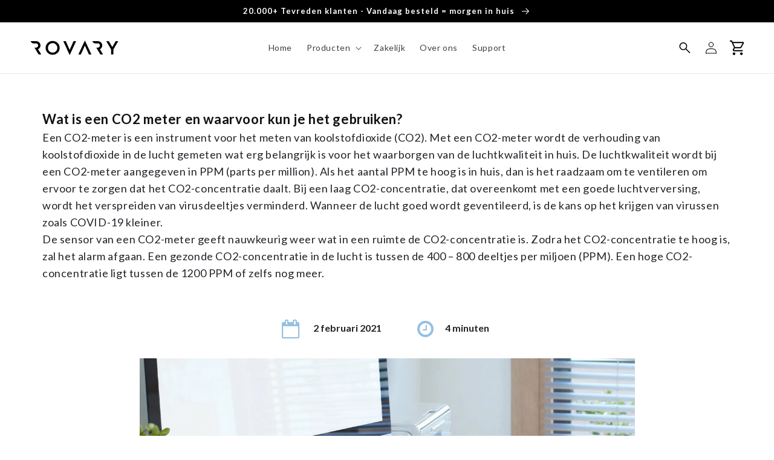

--- FILE ---
content_type: text/html; charset=utf-8
request_url: https://www.rovary.com/blogs/co2/wat-is-een-co2-meter-en-waarvoor-kun-je-het-gebruiken
body_size: 44505
content:
<!doctype html>
<html class="no-js" lang="nl">
  <head>
<link rel='preconnect dns-prefetch' href='https://api.config-security.com/' crossorigin />
<link rel='preconnect dns-prefetch' href='https://conf.config-security.com/' crossorigin />
<link rel='preconnect dns-prefetch' href='https://whale.camera/' crossorigin />
<script>
/* >> TriplePixel :: start*/
window.TriplePixelData={TripleName:"rovary.myshopify.com",ver:"2.11",plat:"SHOPIFY",isHeadless:false},function(W,H,A,L,E,_,B,N){function O(U,T,P,H,R){void 0===R&&(R=!1),H=new XMLHttpRequest,P?(H.open("POST",U,!0),H.setRequestHeader("Content-Type","application/json")):H.open("GET",U,!0),H.send(JSON.stringify(P||{})),H.onreadystatechange=function(){4===H.readyState&&200===H.status?(R=H.responseText,U.includes(".txt")?eval(R):P||(N[B]=R)):(299<H.status||H.status<200)&&T&&!R&&(R=!0,O(U,T-1,P))}}if(N=window,!N[H+"sn"]){N[H+"sn"]=1,L=function(){return Date.now().toString(36)+"_"+Math.random().toString(36)};try{A.setItem(H,1+(0|A.getItem(H)||0)),(E=JSON.parse(A.getItem(H+"U")||"[]")).push({u:location.href,r:document.referrer,t:Date.now(),id:L()}),A.setItem(H+"U",JSON.stringify(E))}catch(e){}var i,m,p;A.getItem('"!nC`')||(_=A,A=N,A[H]||(E=A[H]=function(t,e,a){return void 0===a&&(a=[]),"State"==t?E.s:(W=L(),(E._q=E._q||[]).push([W,t,e].concat(a)),W)},E.s="Installed",E._q=[],E.ch=W,B="configSecurityConfModel",N[B]=1,O("https://conf.config-security.com/model",5),i=L(),m=A[atob("c2NyZWVu")],_.setItem("di_pmt_wt",i),p={id:i,action:"profile",avatar:_.getItem("auth-security_rand_salt_"),time:m[atob("d2lkdGg=")]+":"+m[atob("aGVpZ2h0")],host:A.TriplePixelData.TripleName,plat:A.TriplePixelData.plat,url:window.location.href,ref:document.referrer,ver:A.TriplePixelData.ver},O("https://api.config-security.com/event",5,p),O("https://whale.camera/live/dot.txt",5)))}}("","TriplePixel",localStorage);
/* << TriplePixel :: end*/
</script>
<link rel='preconnect dns-prefetch' href='https://triplewhale-pixel.web.app/' crossorigin />
<link rel='preconnect dns-prefetch' href='https://triplewhale-pixel.web.app/' crossorigin />
    
<link rel="stylesheet" href="https://cdnjs.cloudflare.com/ajax/libs/splidejs/4.1.4/css/splide-core.min.css" integrity="sha512-cSogJ0h5p3lhb//GYQRKsQAiwRku2tKOw/Rgvba47vg0+iOFrQ94iQbmAvRPF5+qkF8+gT7XBct233jFg1cBaQ==" crossorigin="anonymous" referrerpolicy="no-referrer" />
<script src="https://cdnjs.cloudflare.com/ajax/libs/jquery/3.6.4/jquery.min.js" integrity="sha512-pumBsjNRGGqkPzKHndZMaAG+bir374sORyzM3uulLV14lN5LyykqNk8eEeUlUkB3U0M4FApyaHraT65ihJhDpQ==" crossorigin="anonymous" referrerpolicy="no-referrer"></script>
<script src="https://cdnjs.cloudflare.com/ajax/libs/splidejs/4.1.4/js/splide.min.js" integrity="sha512-4TcjHXQMLM7Y6eqfiasrsnRCc8D/unDeY1UGKGgfwyLUCTsHYMxF7/UHayjItKQKIoP6TTQ6AMamb9w2GMAvNg==" crossorigin="anonymous" referrerpolicy="no-referrer"></script>
<script>
/* >> TriplePixel :: start*/
window.TriplePixelData={TripleName:"rovary.myshopify.com",ver:"1.9.0"},function(W,H,A,L,E,_,B,N){function O(U,T,P,H,R){void 0===R&&(R=!1),H=new XMLHttpRequest,P?(H.open("POST",U,!0),H.setRequestHeader("Content-Type","application/json")):H.open("GET",U,!0),H.send(JSON.stringify(P||{})),H.onreadystatechange=function(){4===H.readyState&&200===H.status?(R=H.responseText,U.includes(".txt")?eval(R):P||(N[B]=R)):(299<H.status||H.status<200)&&T&&!R&&(R=!0,O(U,T-1))}}if(N=window,!N[H+"sn"]){N[H+"sn"]=1;try{A.setItem(H,1+(0|A.getItem(H)||0)),(E=JSON.parse(A.getItem(H+"U")||"[]")).push(location.href),A.setItem(H+"U",JSON.stringify(E))}catch(e){}var i,m,p;A.getItem('"!nC`')||(_=A,A=N,A[H]||(L=function(){return Date.now().toString(36)+"_"+Math.random().toString(36)},E=A[H]=function(t,e){return"State"==t?E.s:(W=L(),(E._q=E._q||[]).push([W,t,e]),W)},E.s="Installed",E._q=[],E.ch=W,B="configSecurityConfModel",N[B]=1,O("//conf.config-security.com/model",5),i=L(),m=A[atob("c2NyZWVu")],_.setItem("di_pmt_wt",i),p={id:i,action:"profile",avatar:_.getItem("auth-security_rand_salt_"),time:m[atob("d2lkdGg=")]+":"+m[atob("aGVpZ2h0")],host:A.TriplePixelData.TripleName,url:window.location.href,ref:document.referrer,ver:window.TriplePixelData.ver},O("//api.config-security.com/",5,p),O("//triplewhale-pixel.web.app/dot1.9.txt",5)))}}("","TriplePixel",localStorage);
/* << TriplePixel :: end*/
</script>
    <meta charset="utf-8">
    <meta http-equiv="X-UA-Compatible" content="IE=edge">
    <meta name="viewport" content="width=device-width,initial-scale=1">
    <meta name="theme-color" content="">
    <link rel="canonical" href="https://www.rovary.com/blogs/co2/wat-is-een-co2-meter-en-waarvoor-kun-je-het-gebruiken">
    <link rel="preconnect" href="https://cdn.shopify.com" crossorigin>
    <script src="https://ajax.googleapis.com/ajax/libs/jquery/3.6.0/jquery.min.js" defer="defer"></script>
    <script src="//www.rovary.com/cdn/shop/t/52/assets/slick.js?v=23823044776538944831696872560" defer="defer"></script>
    <script src="//www.rovary.com/cdn/shop/t/52/assets/custom.js?v=182709190850341643341696872421" defer="defer"></script><link rel="icon" type="image/png" href="//www.rovary.com/cdn/shop/files/Rovary_logo-01_20fab423-bfd9-4792-be80-752e477dfc1c.png?crop=center&height=32&v=1659448559&width=32"><link rel="preconnect" href="https://fonts.shopifycdn.com" crossorigin><title>
      Wat is een CO2 meter en waarvoor kun je een CO2 meter voor gebruiken?
 &ndash; Rovary</title>

    
      <meta name="description" content="Een CO2 meter is een instrument voor het meten van koolstofdioxide (CO2). Met een CO2 meter wordt de verhouding van koolstofdioxide in de lucht gemeten.">
    

    

<meta property="og:site_name" content="Rovary">
<meta property="og:url" content="https://www.rovary.com/blogs/co2/wat-is-een-co2-meter-en-waarvoor-kun-je-het-gebruiken">
<meta property="og:title" content="Wat is een CO2 meter en waarvoor kun je een CO2 meter voor gebruiken?">
<meta property="og:type" content="article">
<meta property="og:description" content="Een CO2 meter is een instrument voor het meten van koolstofdioxide (CO2). Met een CO2 meter wordt de verhouding van koolstofdioxide in de lucht gemeten."><meta property="og:image" content="http://www.rovary.com/cdn/shop/articles/Rovary_REVIEW_RV2000P_2.webp?v=1667943346">
  <meta property="og:image:secure_url" content="https://www.rovary.com/cdn/shop/articles/Rovary_REVIEW_RV2000P_2.webp?v=1667943346">
  <meta property="og:image:width" content="1346">
  <meta property="og:image:height" content="1346"><meta name="twitter:card" content="summary_large_image">
<meta name="twitter:title" content="Wat is een CO2 meter en waarvoor kun je een CO2 meter voor gebruiken?">
<meta name="twitter:description" content="Een CO2 meter is een instrument voor het meten van koolstofdioxide (CO2). Met een CO2 meter wordt de verhouding van koolstofdioxide in de lucht gemeten.">


    <script src="//www.rovary.com/cdn/shop/t/52/assets/global.js?v=68997597040014731681696872528" defer="defer"></script>
    <script>window.performance && window.performance.mark && window.performance.mark('shopify.content_for_header.start');</script><meta name="google-site-verification" content="E07TYaOYpzeqMksMz3CmrW18UugSWEt-qzSnld6U_64">
<meta name="google-site-verification" content="E07TYaOYpzeqMksMz3CmrW18UugSWEt-qzSnld6U_64">
<meta id="shopify-digital-wallet" name="shopify-digital-wallet" content="/49067622551/digital_wallets/dialog">
<link rel="alternate" type="application/atom+xml" title="Feed" href="/blogs/co2.atom" />
<script async="async" src="/checkouts/internal/preloads.js?locale=nl-NL"></script>
<script id="shopify-features" type="application/json">{"accessToken":"19e5c075a6b70d1ac96f0e76c75534e0","betas":["rich-media-storefront-analytics"],"domain":"www.rovary.com","predictiveSearch":true,"shopId":49067622551,"locale":"nl"}</script>
<script>var Shopify = Shopify || {};
Shopify.shop = "rovary.myshopify.com";
Shopify.locale = "nl";
Shopify.currency = {"active":"EUR","rate":"1.0"};
Shopify.country = "NL";
Shopify.theme = {"name":"Laforga | New Landing Page | GA | 09-10-2023","id":153980535133,"schema_name":"Dawn","schema_version":"6.0.2","theme_store_id":887,"role":"main"};
Shopify.theme.handle = "null";
Shopify.theme.style = {"id":null,"handle":null};
Shopify.cdnHost = "www.rovary.com/cdn";
Shopify.routes = Shopify.routes || {};
Shopify.routes.root = "/";</script>
<script type="module">!function(o){(o.Shopify=o.Shopify||{}).modules=!0}(window);</script>
<script>!function(o){function n(){var o=[];function n(){o.push(Array.prototype.slice.apply(arguments))}return n.q=o,n}var t=o.Shopify=o.Shopify||{};t.loadFeatures=n(),t.autoloadFeatures=n()}(window);</script>
<script id="shop-js-analytics" type="application/json">{"pageType":"article"}</script>
<script defer="defer" async type="module" src="//www.rovary.com/cdn/shopifycloud/shop-js/modules/v2/client.init-shop-cart-sync_CQCZGmk1.nl.esm.js"></script>
<script defer="defer" async type="module" src="//www.rovary.com/cdn/shopifycloud/shop-js/modules/v2/chunk.common_Qh2VktjN.esm.js"></script>
<script type="module">
  await import("//www.rovary.com/cdn/shopifycloud/shop-js/modules/v2/client.init-shop-cart-sync_CQCZGmk1.nl.esm.js");
await import("//www.rovary.com/cdn/shopifycloud/shop-js/modules/v2/chunk.common_Qh2VktjN.esm.js");

  window.Shopify.SignInWithShop?.initShopCartSync?.({"fedCMEnabled":true,"windoidEnabled":true});

</script>
<script>(function() {
  var isLoaded = false;
  function asyncLoad() {
    if (isLoaded) return;
    isLoaded = true;
    var urls = ["https:\/\/cdn.weglot.com\/weglot_script_tag.js?shop=rovary.myshopify.com","https:\/\/tseish-app.connect.trustedshops.com\/esc.js?apiBaseUrl=aHR0cHM6Ly90c2Vpc2gtYXBwLmNvbm5lY3QudHJ1c3RlZHNob3BzLmNvbQ==\u0026instanceId=cm92YXJ5Lm15c2hvcGlmeS5jb20=\u0026shop=rovary.myshopify.com"];
    for (var i = 0; i < urls.length; i++) {
      var s = document.createElement('script');
      s.type = 'text/javascript';
      s.async = true;
      s.src = urls[i];
      var x = document.getElementsByTagName('script')[0];
      x.parentNode.insertBefore(s, x);
    }
  };
  if(window.attachEvent) {
    window.attachEvent('onload', asyncLoad);
  } else {
    window.addEventListener('load', asyncLoad, false);
  }
})();</script>
<script id="__st">var __st={"a":49067622551,"offset":3600,"reqid":"5a66b6dd-499a-40a1-b2df-bcdaa5964a34-1767154567","pageurl":"www.rovary.com\/blogs\/co2\/wat-is-een-co2-meter-en-waarvoor-kun-je-het-gebruiken","s":"articles-403284426903","u":"cb8bf85d6b25","p":"article","rtyp":"article","rid":403284426903};</script>
<script>window.ShopifyPaypalV4VisibilityTracking = true;</script>
<script id="captcha-bootstrap">!function(){'use strict';const t='contact',e='account',n='new_comment',o=[[t,t],['blogs',n],['comments',n],[t,'customer']],c=[[e,'customer_login'],[e,'guest_login'],[e,'recover_customer_password'],[e,'create_customer']],r=t=>t.map((([t,e])=>`form[action*='/${t}']:not([data-nocaptcha='true']) input[name='form_type'][value='${e}']`)).join(','),a=t=>()=>t?[...document.querySelectorAll(t)].map((t=>t.form)):[];function s(){const t=[...o],e=r(t);return a(e)}const i='password',u='form_key',d=['recaptcha-v3-token','g-recaptcha-response','h-captcha-response',i],f=()=>{try{return window.sessionStorage}catch{return}},m='__shopify_v',_=t=>t.elements[u];function p(t,e,n=!1){try{const o=window.sessionStorage,c=JSON.parse(o.getItem(e)),{data:r}=function(t){const{data:e,action:n}=t;return t[m]||n?{data:e,action:n}:{data:t,action:n}}(c);for(const[e,n]of Object.entries(r))t.elements[e]&&(t.elements[e].value=n);n&&o.removeItem(e)}catch(o){console.error('form repopulation failed',{error:o})}}const l='form_type',E='cptcha';function T(t){t.dataset[E]=!0}const w=window,h=w.document,L='Shopify',v='ce_forms',y='captcha';let A=!1;((t,e)=>{const n=(g='f06e6c50-85a8-45c8-87d0-21a2b65856fe',I='https://cdn.shopify.com/shopifycloud/storefront-forms-hcaptcha/ce_storefront_forms_captcha_hcaptcha.v1.5.2.iife.js',D={infoText:'Beschermd door hCaptcha',privacyText:'Privacy',termsText:'Voorwaarden'},(t,e,n)=>{const o=w[L][v],c=o.bindForm;if(c)return c(t,g,e,D).then(n);var r;o.q.push([[t,g,e,D],n]),r=I,A||(h.body.append(Object.assign(h.createElement('script'),{id:'captcha-provider',async:!0,src:r})),A=!0)});var g,I,D;w[L]=w[L]||{},w[L][v]=w[L][v]||{},w[L][v].q=[],w[L][y]=w[L][y]||{},w[L][y].protect=function(t,e){n(t,void 0,e),T(t)},Object.freeze(w[L][y]),function(t,e,n,w,h,L){const[v,y,A,g]=function(t,e,n){const i=e?o:[],u=t?c:[],d=[...i,...u],f=r(d),m=r(i),_=r(d.filter((([t,e])=>n.includes(e))));return[a(f),a(m),a(_),s()]}(w,h,L),I=t=>{const e=t.target;return e instanceof HTMLFormElement?e:e&&e.form},D=t=>v().includes(t);t.addEventListener('submit',(t=>{const e=I(t);if(!e)return;const n=D(e)&&!e.dataset.hcaptchaBound&&!e.dataset.recaptchaBound,o=_(e),c=g().includes(e)&&(!o||!o.value);(n||c)&&t.preventDefault(),c&&!n&&(function(t){try{if(!f())return;!function(t){const e=f();if(!e)return;const n=_(t);if(!n)return;const o=n.value;o&&e.removeItem(o)}(t);const e=Array.from(Array(32),(()=>Math.random().toString(36)[2])).join('');!function(t,e){_(t)||t.append(Object.assign(document.createElement('input'),{type:'hidden',name:u})),t.elements[u].value=e}(t,e),function(t,e){const n=f();if(!n)return;const o=[...t.querySelectorAll(`input[type='${i}']`)].map((({name:t})=>t)),c=[...d,...o],r={};for(const[a,s]of new FormData(t).entries())c.includes(a)||(r[a]=s);n.setItem(e,JSON.stringify({[m]:1,action:t.action,data:r}))}(t,e)}catch(e){console.error('failed to persist form',e)}}(e),e.submit())}));const S=(t,e)=>{t&&!t.dataset[E]&&(n(t,e.some((e=>e===t))),T(t))};for(const o of['focusin','change'])t.addEventListener(o,(t=>{const e=I(t);D(e)&&S(e,y())}));const B=e.get('form_key'),M=e.get(l),P=B&&M;t.addEventListener('DOMContentLoaded',(()=>{const t=y();if(P)for(const e of t)e.elements[l].value===M&&p(e,B);[...new Set([...A(),...v().filter((t=>'true'===t.dataset.shopifyCaptcha))])].forEach((e=>S(e,t)))}))}(h,new URLSearchParams(w.location.search),n,t,e,['guest_login'])})(!0,!0)}();</script>
<script integrity="sha256-4kQ18oKyAcykRKYeNunJcIwy7WH5gtpwJnB7kiuLZ1E=" data-source-attribution="shopify.loadfeatures" defer="defer" src="//www.rovary.com/cdn/shopifycloud/storefront/assets/storefront/load_feature-a0a9edcb.js" crossorigin="anonymous"></script>
<script data-source-attribution="shopify.dynamic_checkout.dynamic.init">var Shopify=Shopify||{};Shopify.PaymentButton=Shopify.PaymentButton||{isStorefrontPortableWallets:!0,init:function(){window.Shopify.PaymentButton.init=function(){};var t=document.createElement("script");t.src="https://www.rovary.com/cdn/shopifycloud/portable-wallets/latest/portable-wallets.nl.js",t.type="module",document.head.appendChild(t)}};
</script>
<script data-source-attribution="shopify.dynamic_checkout.buyer_consent">
  function portableWalletsHideBuyerConsent(e){var t=document.getElementById("shopify-buyer-consent"),n=document.getElementById("shopify-subscription-policy-button");t&&n&&(t.classList.add("hidden"),t.setAttribute("aria-hidden","true"),n.removeEventListener("click",e))}function portableWalletsShowBuyerConsent(e){var t=document.getElementById("shopify-buyer-consent"),n=document.getElementById("shopify-subscription-policy-button");t&&n&&(t.classList.remove("hidden"),t.removeAttribute("aria-hidden"),n.addEventListener("click",e))}window.Shopify?.PaymentButton&&(window.Shopify.PaymentButton.hideBuyerConsent=portableWalletsHideBuyerConsent,window.Shopify.PaymentButton.showBuyerConsent=portableWalletsShowBuyerConsent);
</script>
<script data-source-attribution="shopify.dynamic_checkout.cart.bootstrap">document.addEventListener("DOMContentLoaded",(function(){function t(){return document.querySelector("shopify-accelerated-checkout-cart, shopify-accelerated-checkout")}if(t())Shopify.PaymentButton.init();else{new MutationObserver((function(e,n){t()&&(Shopify.PaymentButton.init(),n.disconnect())})).observe(document.body,{childList:!0,subtree:!0})}}));
</script>
<script id="sections-script" data-sections="header,footer" defer="defer" src="//www.rovary.com/cdn/shop/t/52/compiled_assets/scripts.js?13306"></script>
<script>window.performance && window.performance.mark && window.performance.mark('shopify.content_for_header.end');</script>


    <style data-shopify>
      @font-face {
  font-family: Lato;
  font-weight: 400;
  font-style: normal;
  font-display: swap;
  src: url("//www.rovary.com/cdn/fonts/lato/lato_n4.c3b93d431f0091c8be23185e15c9d1fee1e971c5.woff2") format("woff2"),
       url("//www.rovary.com/cdn/fonts/lato/lato_n4.d5c00c781efb195594fd2fd4ad04f7882949e327.woff") format("woff");
}

      @font-face {
  font-family: Lato;
  font-weight: 700;
  font-style: normal;
  font-display: swap;
  src: url("//www.rovary.com/cdn/fonts/lato/lato_n7.900f219bc7337bc57a7a2151983f0a4a4d9d5dcf.woff2") format("woff2"),
       url("//www.rovary.com/cdn/fonts/lato/lato_n7.a55c60751adcc35be7c4f8a0313f9698598612ee.woff") format("woff");
}

      @font-face {
  font-family: Lato;
  font-weight: 400;
  font-style: italic;
  font-display: swap;
  src: url("//www.rovary.com/cdn/fonts/lato/lato_i4.09c847adc47c2fefc3368f2e241a3712168bc4b6.woff2") format("woff2"),
       url("//www.rovary.com/cdn/fonts/lato/lato_i4.3c7d9eb6c1b0a2bf62d892c3ee4582b016d0f30c.woff") format("woff");
}

      @font-face {
  font-family: Lato;
  font-weight: 700;
  font-style: italic;
  font-display: swap;
  src: url("//www.rovary.com/cdn/fonts/lato/lato_i7.16ba75868b37083a879b8dd9f2be44e067dfbf92.woff2") format("woff2"),
       url("//www.rovary.com/cdn/fonts/lato/lato_i7.4c07c2b3b7e64ab516aa2f2081d2bb0366b9dce8.woff") format("woff");
}

      @font-face {
  font-family: Poppins;
  font-weight: 600;
  font-style: normal;
  font-display: swap;
  src: url("//www.rovary.com/cdn/fonts/poppins/poppins_n6.aa29d4918bc243723d56b59572e18228ed0786f6.woff2") format("woff2"),
       url("//www.rovary.com/cdn/fonts/poppins/poppins_n6.5f815d845fe073750885d5b7e619ee00e8111208.woff") format("woff");
}


      :root {
        --font-body-family: Lato, sans-serif;
        --font-body-style: normal;
        --font-body-weight: 400;
        --font-body-weight-bold: 700;

        --font-heading-family: Poppins, sans-serif;
        --font-heading-style: normal;
        --font-heading-weight: 600;

        --font-body-scale: 1.0;
        --font-heading-scale: 1.0;

        --color-base-text: 0, 0, 0;
        --color-shadow: 0, 0, 0;
        --color-base-background-1: 255, 255, 255;
        --color-base-background-2: 147, 191, 224;
        --color-base-solid-button-labels: 255, 255, 255;
        --color-base-outline-button-labels: 0, 0, 0;
        --color-base-accent-1: 0, 0, 0;
        --color-base-accent-2: 51, 79, 180;
        --payment-terms-background-color: #ffffff;

        --gradient-base-background-1: #ffffff;
        --gradient-base-background-2: #93bfe0;
        --gradient-base-accent-1: #000000;
        --gradient-base-accent-2: #334fb4;

        --media-padding: px;
        --media-border-opacity: 0.05;
        --media-border-width: 1px;
        --media-radius: 0px;
        --media-shadow-opacity: 0.0;
        --media-shadow-horizontal-offset: 0px;
        --media-shadow-vertical-offset: 4px;
        --media-shadow-blur-radius: 5px;
        --media-shadow-visible: 0;

        --page-width: 144rem;
        --page-width-margin: 0rem;

        --card-image-padding: 0.0rem;
        --card-corner-radius: 0.0rem;
        --card-text-alignment: left;
        --card-border-width: 0.0rem;
        --card-border-opacity: 0.1;
        --card-shadow-opacity: 0.0;
        --card-shadow-visible: 0;
        --card-shadow-horizontal-offset: 0.0rem;
        --card-shadow-vertical-offset: 0.4rem;
        --card-shadow-blur-radius: 0.5rem;

        --badge-corner-radius: 4.0rem;

        --popup-border-width: 1px;
        --popup-border-opacity: 0.1;
        --popup-corner-radius: 0px;
        --popup-shadow-opacity: 0.0;
        --popup-shadow-horizontal-offset: 0px;
        --popup-shadow-vertical-offset: 4px;
        --popup-shadow-blur-radius: 5px;

        --drawer-border-width: 1px;
        --drawer-border-opacity: 0.1;
        --drawer-shadow-opacity: 0.0;
        --drawer-shadow-horizontal-offset: 0px;
        --drawer-shadow-vertical-offset: 4px;
        --drawer-shadow-blur-radius: 5px;

        --spacing-sections-desktop: 0px;
        --spacing-sections-mobile: 0px;

        --grid-desktop-vertical-spacing: 8px;
        --grid-desktop-horizontal-spacing: 8px;
        --grid-mobile-vertical-spacing: 4px;
        --grid-mobile-horizontal-spacing: 4px;

        --text-boxes-border-opacity: 0.1;
        --text-boxes-border-width: 0px;
        --text-boxes-radius: 0px;
        --text-boxes-shadow-opacity: 0.0;
        --text-boxes-shadow-visible: 0;
        --text-boxes-shadow-horizontal-offset: 0px;
        --text-boxes-shadow-vertical-offset: 4px;
        --text-boxes-shadow-blur-radius: 5px;

        --buttons-radius: 0px;
        --buttons-radius-outset: 0px;
        --buttons-border-width: 1px;
        --buttons-border-opacity: 1.0;
        --buttons-shadow-opacity: 0.0;
        --buttons-shadow-visible: 0;
        --buttons-shadow-horizontal-offset: 0px;
        --buttons-shadow-vertical-offset: 4px;
        --buttons-shadow-blur-radius: 5px;
        --buttons-border-offset: 0px;

        --inputs-radius: 0px;
        --inputs-border-width: 1px;
        --inputs-border-opacity: 0.55;
        --inputs-shadow-opacity: 0.0;
        --inputs-shadow-horizontal-offset: 0px;
        --inputs-margin-offset: 0px;
        --inputs-shadow-vertical-offset: 4px;
        --inputs-shadow-blur-radius: 5px;
        --inputs-radius-outset: 0px;

        --variant-pills-radius: 40px;
        --variant-pills-border-width: 1px;
        --variant-pills-border-opacity: 0.55;
        --variant-pills-shadow-opacity: 0.0;
        --variant-pills-shadow-horizontal-offset: 0px;
        --variant-pills-shadow-vertical-offset: 4px;
        --variant-pills-shadow-blur-radius: 5px;
      }

      *,
      *::before,
      *::after {
        box-sizing: inherit;
      }

      html {
        box-sizing: border-box;
        font-size: calc(var(--font-body-scale) * 62.5%);
        height: 100%;
      }

      body {
        display: grid;
        grid-template-rows: auto auto 1fr auto;
        grid-template-columns: 100%;
        min-height: 100%;
        margin: 0;
        font-size: 1.5rem;
        letter-spacing: 0.06rem;
        line-height: calc(1 + 0.8 / var(--font-body-scale));
        font-family: var(--font-body-family);
        font-style: var(--font-body-style);
        font-weight: var(--font-body-weight);
      }

      @media screen and (min-width: 750px) {
        body {
          font-size: 1.6rem;
        }
      }
    </style>

    <link href="//www.rovary.com/cdn/shop/t/52/assets/base.css?v=54652904889817831161711816652" rel="stylesheet" type="text/css" media="all" />
    <link href="//www.rovary.com/cdn/shop/t/52/assets/custom.css?v=37735855499216241681715852208" rel="stylesheet" type="text/css" media="all" />
<link rel="preload" as="font" href="//www.rovary.com/cdn/fonts/lato/lato_n4.c3b93d431f0091c8be23185e15c9d1fee1e971c5.woff2" type="font/woff2" crossorigin><link rel="preload" as="font" href="//www.rovary.com/cdn/fonts/poppins/poppins_n6.aa29d4918bc243723d56b59572e18228ed0786f6.woff2" type="font/woff2" crossorigin><script>document.documentElement.className = document.documentElement.className.replace('no-js', 'js');
    if (Shopify.designMode) {
      document.documentElement.classList.add('shopify-design-mode');
    }
    </script>

    
    <link href='https://unpkg.com/boxicons@2.1.2/css/boxicons.min.css' rel='stylesheet'>
    <link rel="stylesheet" href="https://cdnjs.cloudflare.com/ajax/libs/slick-carousel/1.9.0/slick.min.css">
  
  <!-- Begin eTrusted bootstrap tag -->
<script src="https://integrations.etrusted.com/applications/widget.js/v2" defer async></script>
<!-- End eTrusted bootstrap tag -->
  <style>
    .trust_img_wrapper .etrusted-trusted-stars-service-widget {
    justify-content: flex-start !important;
}
  </style>
  
  <!--Gem_Page_Header_Script-->
<!-- "snippets/gem-app-header-scripts.liquid" was not rendered, the associated app was uninstalled -->
<!--End_Gem_Page_Header_Script-->

<!--Start Weglot Script-->
<script src="https://cdn.weglot.com/weglot.min.js"></script>
<script id="has-script-tags">Weglot.initialize({ api_key:"wg_d1f87c05a813f91929eec2a60d92f6249" });</script>
<!--End Weglot Script-->



 <script>

if(!window.jQuery){
    var jqueryScript = document.createElement('script');
    jqueryScript.setAttribute('src','https://ajax.googleapis.com/ajax/libs/jquery/3.6.0/jquery.min.js'); 
    document.head.appendChild(jqueryScript); 
}

__DL__jQueryinterval = setInterval(function(){
    // wait for jQuery to load & run script after jQuery has loaded
    if(window.jQuery){
        // search parameters
        getURLParams = function(name, url){
            if (!url) url = window.location.href;
            name = name.replace(/[\[\]]/g, "\\$&");
            var regex = new RegExp("[?&]" + name + "(=([^&#]*)|&|#|$)"),
            results = regex.exec(url);
            if (!results) return null;
            if (!results[2]) return '';
            return decodeURIComponent(results[2].replace(/\+/g, " "));
        };
        
        /**********************
        * DYNAMIC DEPENDENCIES
        ***********************/
        
        __DL__ = {
            dynamicCart: true,  // if cart is dynamic (meaning no refresh on cart add) set to true
            debug: false, // if true, console messages will be displayed
            cart: null,
            wishlist: null,
            removeCart: null
        };
        
        customBindings = {
            cartTriggers: [],
            viewCart: [],
            removeCartTrigger: [],
            cartVisableSelector: [],
            promoSubscriptionsSelectors: [],
            promoSuccess: [],
            ctaSelectors: [],
            newsletterSelectors: [],
            newsletterSuccess: [],
            searchPage: [],
            wishlistSelector: [],
            removeWishlist: [],
            wishlistPage: [],
            searchTermQuery: [getURLParams('q')], // replace var with correct query
        };
        
        /* DO NOT EDIT */
        defaultBindings = {
            cartTriggers: ['form[action="/cart/add"] [type="submit"],.add-to-cart,.cart-btn'],
            viewCart: ['form[action="/cart"],.my-cart,.trigger-cart,#mobileCart'],
            removeCartTrigger: ['[href*="/cart/change"]'],
            cartVisableSelector: ['.inlinecart.is-active,.inline-cart.is-active'],
            promoSubscriptionsSelectors: [],
            promoSuccess: [],
            ctaSelectors: [],
            newsletterSelectors: ['input.contact_email'],
            newsletterSuccess: ['.success_message'],
            searchPage: ['search'],
            wishlistSelector: [],
            removeWishlist: [],
            wishlistPage: []
        };
        
        // stitch bindings
        objectArray = customBindings;
        outputObject = __DL__;
        
        applyBindings = function(objectArray, outputObject){
            for (var x in objectArray) {  
                var key = x;
                var objs = objectArray[x]; 
                values = [];    
                if(objs.length > 0){    
                    values.push(objs);
                    if(key in outputObject){              
                        values.push(outputObject[key]); 
                        outputObject[key] = values.join(", "); 
                    }else{        
                        outputObject[key] = values.join(", ");
                    }   
                }  
            }
        };
        
        applyBindings(customBindings, __DL__);
        applyBindings(defaultBindings, __DL__);
        
        /**********************
        * PREREQUISITE LIBRARIES 
        ***********************/
        
        clearInterval(__DL__jQueryinterval);
        
        // jquery-cookies.js
        if(typeof $.cookie!==undefined){
            (function(a){if(typeof define==='function'&&define.amd){define(['jquery'],a)}else if(typeof exports==='object'){module.exports=a(require('jquery'))}else{a(jQuery)}}(function($){var g=/\+/g;function encode(s){return h.raw?s:encodeURIComponent(s)}function decode(s){return h.raw?s:decodeURIComponent(s)}function stringifyCookieValue(a){return encode(h.json?JSON.stringify(a):String(a))}function parseCookieValue(s){if(s.indexOf('"')===0){s=s.slice(1,-1).replace(/\\"/g,'"').replace(/\\\\/g,'\\')}try{s=decodeURIComponent(s.replace(g,' '));return h.json?JSON.parse(s):s}catch(e){}}function read(s,a){var b=h.raw?s:parseCookieValue(s);return $.isFunction(a)?a(b):b}var h=$.cookie=function(a,b,c){if(arguments.length>1&&!$.isFunction(b)){c=$.extend({},h.defaults,c);if(typeof c.expires==='number'){var d=c.expires,t=c.expires=new Date();t.setMilliseconds(t.getMilliseconds()+d*864e+5)}return(document.cookie=[encode(a),'=',stringifyCookieValue(b),c.expires?'; expires='+c.expires.toUTCString():'',c.path?'; path='+c.path:'',c.domain?'; domain='+c.domain:'',c.secure?'; secure':''].join(''))}var e=a?undefined:{},cookies=document.cookie?document.cookie.split('; '):[],i=0,l=cookies.length;for(;i<l;i++){var f=cookies[i].split('='),name=decode(f.shift()),cookie=f.join('=');if(a===name){e=read(cookie,b);break}if(!a&&(cookie=read(cookie))!==undefined){e[name]=cookie}}return e};h.defaults={};$.removeCookie=function(a,b){$.cookie(a,'',$.extend({},b,{expires:-1}));return!$.cookie(a)}}))}
        
        /**********************
        * Begin dataLayer Build 
        ***********************/
        
        window.dataLayer = window.dataLayer || [];  // init data layer if doesn't already exist

        var template = "article.gem-403284426903-template"; 
        
        /**
        * Landing Page Cookie
        * 1. Detect if user just landed on the site
        * 2. Only fires if Page Title matches website */
        
        $.cookie.raw = true;
        if ($.cookie('landingPage') === undefined || $.cookie('landingPage').length === 0) {
            var landingPage = true;
            $.cookie('landingPage', unescape);
            $.removeCookie('landingPage', {path: '/'});
            $.cookie('landingPage', 'landed', {path: '/'});
        } else {
            var landingPage = false;
            $.cookie('landingPage', unescape);
            $.removeCookie('landingPage', {path: '/'});
            $.cookie('landingPage', 'refresh', {path: '/'});
        }
        if (__DL__.debug) {
            console.log('Landing Page: ' + landingPage);
        }
        
        /** 
        * Log State Cookie */
        
        
        var isLoggedIn = false;
        
        if (!isLoggedIn) {
            $.cookie('logState', unescape);
            $.removeCookie('logState', {path: '/'});
            $.cookie('logState', 'loggedOut', {path: '/'});
        } else {
            if ($.cookie('logState') === 'loggedOut' || $.cookie('logState') === undefined) {
                $.cookie('logState', unescape);
                $.removeCookie('logState', {path: '/'});
                $.cookie('logState', 'firstLog', {path: '/'});
            } else if ($.cookie('logState') === 'firstLog') {
                $.cookie('logState', unescape);
                $.removeCookie('logState', {path: '/'});
                $.cookie('logState', 'refresh', {path: '/'});
            }
        }
        
        if ($.cookie('logState') === 'firstLog') {
            var firstLog = true;
        } else {
            var firstLog = false;
        }
        
        /**********************
        * DATALAYER SECTIONS 
        ***********************/
        
        /**
        * DATALAYER: Landing Page
        * Fires any time a user first lands on the site. */
        
        if ($.cookie('landingPage') === 'landed') {
            dataLayer.push({
                'pageType': 'Landing',
                'event': 'first_time_visitor'
            });
        }
        
        /** 
        * DATALAYER: Log State
        * 1. Determine if user is logged in or not.
        * 2. Return User specific data. */
        
        var logState = {
            
            
            'logState' : "Logged Out",
            
            
            'firstLog'      : firstLog,
            'customerEmail' : null,
            'timestamp'     : Date().replace(/\(.*?\)/g,''),  
            
            'customerType'       : 'New',
            'customerTypeNumber' :'1', 
            
            'shippingInfo' : {
                'fullName'  : null,
                'firstName' : null,
                'lastName'  : null,
                'address1'  : null,
                'address2'  : null,
                'street'    : null,
                'city'      : null,
                'province'  : null,
                'zip'       : null,
                'country'   : null,
                'phone'     : null,
            },
            'billingInfo' : {
                'fullName'  : null,
                'firstName' : null,
                'lastName'  : null,
                'address1'  : null,
                'address2'  : null,
                'street'    : null,
                'city'      : null,
                'province'  : null,
                'zip'       : null,
                'country'   : null,
                'phone'     : null,
            },
            'checkoutEmail' : null,
            'currency'      : "EUR",
            'pageType'      : 'Log State',
            'event'         : 'logState'
        }
        dataLayer.push(logState);
        /** 
        * DATALAYER: Homepage */
        
        if(document.location.pathname == "/"){
            dataLayer.push({
                'pageType' : 'Homepage',
                'event'    : 'homepage',
                logState
            });
        }
      
        /** 
        * DATALAYER: 404 Pages
        * Fire on 404 Pages */
      	
        /** 
        * DATALAYER: Blog Articles
        * Fire on Blog Article Pages */
        
            dataLayer.push({
                'author'      : "Mustafa Aziz",
                'title'       : "Wat is een CO2 meter en waarvoor kun je het gebruiken?",
                'dateCreated' : [45,24,22,7,12,2020,1,342,false,"CET"],
                'pageType'    : 'Blog',
                'event'       : 'blog'
            });
        
        
        /** DATALAYER: Product List Page (Collections, Category)
        * Fire on all product listing pages. */
        
            
        /** DATALAYER: Product Page
        * Fire on all Product View pages. */
        
      
        /** DATALAYER: Cart View
        * Fire anytime a user views their cart (non-dynamic) */               
        
                
        /** DATALAYER: Checkout on Shopify Plus **/
        if(Shopify.Checkout){
            var ecommerce = {
                'transaction_id': 'null',
                'affiliation': "Rovary",
                'value': "",
                'tax': "",
                'shipping': "",
                'subtotal': "",
                'currency': null,
                
                'email': null,
                'items':[],
                };
            if(Shopify.Checkout.step){ 
                if(Shopify.Checkout.step.length > 0){
                    if (Shopify.Checkout.step === 'contact_information'){
                        dataLayer.push({
                            'event'    :'begin_checkout',
                            'pageType' :'Customer Information',
                            'step': 1,
                        	ecommerce
                        });
                    }else if (Shopify.Checkout.step === 'shipping_method'){
                        dataLayer.push({
                            'event'    :'add_shipping_info',
                            'pageType' :'Shipping Information',
                            ecommerce
                        });
                    }else if( Shopify.Checkout.step === "payment_method" ){
                        dataLayer.push({
                            'event'    :'add_payment_info',
                            'pageType' :'Add Payment Info',
                        	ecommerce
                        });
                    }
                }
                            
                /** DATALAYER: Transaction */
                if(Shopify.Checkout.page == "thank_you"){
                    dataLayer.push({
                    'pageType' :'Transaction',
                    'event'    :'purchase',
                    ecommerce
                    });
                }               
            }
        }
              
	    /** DOM Ready **/	
        $(document).ready(function() {
            /** DATALAYER: Search Results */
            var searchPage = new RegExp(__DL__.searchPage, "g");
            if(document.location.pathname.match(searchPage)){
                var ecommerce = {
                    items :[],
                };
                dataLayer.push({
                    'pageType'   : "Search",
                    'search_term' : __DL__.searchTermQuery,                                       
                    'event'      : "search",
                    'item_list_name'  : null,
                    ecommerce
                });    
            }
            
            /** DATALAYER: Remove From Cart **/
            

            /** Google Tag Manager **/
            (function(w,d,s,l,i){w[l]=w[l]||[];w[l].push({'gtm.start':
            new Date().getTime(),event:'gtm.js'});var f=d.getElementsByTagName(s)[0],
            j=d.createElement(s),dl=l!='dataLayer'?'&l='+l:'';j.async=true;j.src=
            'https://www.googletagmanager.com/gtm.js?id='+i+dl;f.parentNode.insertBefore(j,f);
            })(window,document,'script','dataLayer','GTM-5CQWQP6');

        }); // document ready
    }
}, 500);
  
</script>        









    
<!-- BEGIN app block: shopify://apps/klaviyo-email-marketing-sms/blocks/klaviyo-onsite-embed/2632fe16-c075-4321-a88b-50b567f42507 -->












  <script async src="https://static.klaviyo.com/onsite/js/SVy9wD/klaviyo.js?company_id=SVy9wD"></script>
  <script>!function(){if(!window.klaviyo){window._klOnsite=window._klOnsite||[];try{window.klaviyo=new Proxy({},{get:function(n,i){return"push"===i?function(){var n;(n=window._klOnsite).push.apply(n,arguments)}:function(){for(var n=arguments.length,o=new Array(n),w=0;w<n;w++)o[w]=arguments[w];var t="function"==typeof o[o.length-1]?o.pop():void 0,e=new Promise((function(n){window._klOnsite.push([i].concat(o,[function(i){t&&t(i),n(i)}]))}));return e}}})}catch(n){window.klaviyo=window.klaviyo||[],window.klaviyo.push=function(){var n;(n=window._klOnsite).push.apply(n,arguments)}}}}();</script>

  




  <script>
    window.klaviyoReviewsProductDesignMode = false
  </script>







<!-- END app block --><link href="https://monorail-edge.shopifysvc.com" rel="dns-prefetch">
<script>(function(){if ("sendBeacon" in navigator && "performance" in window) {try {var session_token_from_headers = performance.getEntriesByType('navigation')[0].serverTiming.find(x => x.name == '_s').description;} catch {var session_token_from_headers = undefined;}var session_cookie_matches = document.cookie.match(/_shopify_s=([^;]*)/);var session_token_from_cookie = session_cookie_matches && session_cookie_matches.length === 2 ? session_cookie_matches[1] : "";var session_token = session_token_from_headers || session_token_from_cookie || "";function handle_abandonment_event(e) {var entries = performance.getEntries().filter(function(entry) {return /monorail-edge.shopifysvc.com/.test(entry.name);});if (!window.abandonment_tracked && entries.length === 0) {window.abandonment_tracked = true;var currentMs = Date.now();var navigation_start = performance.timing.navigationStart;var payload = {shop_id: 49067622551,url: window.location.href,navigation_start,duration: currentMs - navigation_start,session_token,page_type: "article"};window.navigator.sendBeacon("https://monorail-edge.shopifysvc.com/v1/produce", JSON.stringify({schema_id: "online_store_buyer_site_abandonment/1.1",payload: payload,metadata: {event_created_at_ms: currentMs,event_sent_at_ms: currentMs}}));}}window.addEventListener('pagehide', handle_abandonment_event);}}());</script>
<script id="web-pixels-manager-setup">(function e(e,d,r,n,o){if(void 0===o&&(o={}),!Boolean(null===(a=null===(i=window.Shopify)||void 0===i?void 0:i.analytics)||void 0===a?void 0:a.replayQueue)){var i,a;window.Shopify=window.Shopify||{};var t=window.Shopify;t.analytics=t.analytics||{};var s=t.analytics;s.replayQueue=[],s.publish=function(e,d,r){return s.replayQueue.push([e,d,r]),!0};try{self.performance.mark("wpm:start")}catch(e){}var l=function(){var e={modern:/Edge?\/(1{2}[4-9]|1[2-9]\d|[2-9]\d{2}|\d{4,})\.\d+(\.\d+|)|Firefox\/(1{2}[4-9]|1[2-9]\d|[2-9]\d{2}|\d{4,})\.\d+(\.\d+|)|Chrom(ium|e)\/(9{2}|\d{3,})\.\d+(\.\d+|)|(Maci|X1{2}).+ Version\/(15\.\d+|(1[6-9]|[2-9]\d|\d{3,})\.\d+)([,.]\d+|)( \(\w+\)|)( Mobile\/\w+|) Safari\/|Chrome.+OPR\/(9{2}|\d{3,})\.\d+\.\d+|(CPU[ +]OS|iPhone[ +]OS|CPU[ +]iPhone|CPU IPhone OS|CPU iPad OS)[ +]+(15[._]\d+|(1[6-9]|[2-9]\d|\d{3,})[._]\d+)([._]\d+|)|Android:?[ /-](13[3-9]|1[4-9]\d|[2-9]\d{2}|\d{4,})(\.\d+|)(\.\d+|)|Android.+Firefox\/(13[5-9]|1[4-9]\d|[2-9]\d{2}|\d{4,})\.\d+(\.\d+|)|Android.+Chrom(ium|e)\/(13[3-9]|1[4-9]\d|[2-9]\d{2}|\d{4,})\.\d+(\.\d+|)|SamsungBrowser\/([2-9]\d|\d{3,})\.\d+/,legacy:/Edge?\/(1[6-9]|[2-9]\d|\d{3,})\.\d+(\.\d+|)|Firefox\/(5[4-9]|[6-9]\d|\d{3,})\.\d+(\.\d+|)|Chrom(ium|e)\/(5[1-9]|[6-9]\d|\d{3,})\.\d+(\.\d+|)([\d.]+$|.*Safari\/(?![\d.]+ Edge\/[\d.]+$))|(Maci|X1{2}).+ Version\/(10\.\d+|(1[1-9]|[2-9]\d|\d{3,})\.\d+)([,.]\d+|)( \(\w+\)|)( Mobile\/\w+|) Safari\/|Chrome.+OPR\/(3[89]|[4-9]\d|\d{3,})\.\d+\.\d+|(CPU[ +]OS|iPhone[ +]OS|CPU[ +]iPhone|CPU IPhone OS|CPU iPad OS)[ +]+(10[._]\d+|(1[1-9]|[2-9]\d|\d{3,})[._]\d+)([._]\d+|)|Android:?[ /-](13[3-9]|1[4-9]\d|[2-9]\d{2}|\d{4,})(\.\d+|)(\.\d+|)|Mobile Safari.+OPR\/([89]\d|\d{3,})\.\d+\.\d+|Android.+Firefox\/(13[5-9]|1[4-9]\d|[2-9]\d{2}|\d{4,})\.\d+(\.\d+|)|Android.+Chrom(ium|e)\/(13[3-9]|1[4-9]\d|[2-9]\d{2}|\d{4,})\.\d+(\.\d+|)|Android.+(UC? ?Browser|UCWEB|U3)[ /]?(15\.([5-9]|\d{2,})|(1[6-9]|[2-9]\d|\d{3,})\.\d+)\.\d+|SamsungBrowser\/(5\.\d+|([6-9]|\d{2,})\.\d+)|Android.+MQ{2}Browser\/(14(\.(9|\d{2,})|)|(1[5-9]|[2-9]\d|\d{3,})(\.\d+|))(\.\d+|)|K[Aa][Ii]OS\/(3\.\d+|([4-9]|\d{2,})\.\d+)(\.\d+|)/},d=e.modern,r=e.legacy,n=navigator.userAgent;return n.match(d)?"modern":n.match(r)?"legacy":"unknown"}(),u="modern"===l?"modern":"legacy",c=(null!=n?n:{modern:"",legacy:""})[u],f=function(e){return[e.baseUrl,"/wpm","/b",e.hashVersion,"modern"===e.buildTarget?"m":"l",".js"].join("")}({baseUrl:d,hashVersion:r,buildTarget:u}),m=function(e){var d=e.version,r=e.bundleTarget,n=e.surface,o=e.pageUrl,i=e.monorailEndpoint;return{emit:function(e){var a=e.status,t=e.errorMsg,s=(new Date).getTime(),l=JSON.stringify({metadata:{event_sent_at_ms:s},events:[{schema_id:"web_pixels_manager_load/3.1",payload:{version:d,bundle_target:r,page_url:o,status:a,surface:n,error_msg:t},metadata:{event_created_at_ms:s}}]});if(!i)return console&&console.warn&&console.warn("[Web Pixels Manager] No Monorail endpoint provided, skipping logging."),!1;try{return self.navigator.sendBeacon.bind(self.navigator)(i,l)}catch(e){}var u=new XMLHttpRequest;try{return u.open("POST",i,!0),u.setRequestHeader("Content-Type","text/plain"),u.send(l),!0}catch(e){return console&&console.warn&&console.warn("[Web Pixels Manager] Got an unhandled error while logging to Monorail."),!1}}}}({version:r,bundleTarget:l,surface:e.surface,pageUrl:self.location.href,monorailEndpoint:e.monorailEndpoint});try{o.browserTarget=l,function(e){var d=e.src,r=e.async,n=void 0===r||r,o=e.onload,i=e.onerror,a=e.sri,t=e.scriptDataAttributes,s=void 0===t?{}:t,l=document.createElement("script"),u=document.querySelector("head"),c=document.querySelector("body");if(l.async=n,l.src=d,a&&(l.integrity=a,l.crossOrigin="anonymous"),s)for(var f in s)if(Object.prototype.hasOwnProperty.call(s,f))try{l.dataset[f]=s[f]}catch(e){}if(o&&l.addEventListener("load",o),i&&l.addEventListener("error",i),u)u.appendChild(l);else{if(!c)throw new Error("Did not find a head or body element to append the script");c.appendChild(l)}}({src:f,async:!0,onload:function(){if(!function(){var e,d;return Boolean(null===(d=null===(e=window.Shopify)||void 0===e?void 0:e.analytics)||void 0===d?void 0:d.initialized)}()){var d=window.webPixelsManager.init(e)||void 0;if(d){var r=window.Shopify.analytics;r.replayQueue.forEach((function(e){var r=e[0],n=e[1],o=e[2];d.publishCustomEvent(r,n,o)})),r.replayQueue=[],r.publish=d.publishCustomEvent,r.visitor=d.visitor,r.initialized=!0}}},onerror:function(){return m.emit({status:"failed",errorMsg:"".concat(f," has failed to load")})},sri:function(e){var d=/^sha384-[A-Za-z0-9+/=]+$/;return"string"==typeof e&&d.test(e)}(c)?c:"",scriptDataAttributes:o}),m.emit({status:"loading"})}catch(e){m.emit({status:"failed",errorMsg:(null==e?void 0:e.message)||"Unknown error"})}}})({shopId: 49067622551,storefrontBaseUrl: "https://www.rovary.com",extensionsBaseUrl: "https://extensions.shopifycdn.com/cdn/shopifycloud/web-pixels-manager",monorailEndpoint: "https://monorail-edge.shopifysvc.com/unstable/produce_batch",surface: "storefront-renderer",enabledBetaFlags: ["2dca8a86","a0d5f9d2"],webPixelsConfigList: [{"id":"2276327773","configuration":"{\"shopId\":\"rovary.myshopify.com\"}","eventPayloadVersion":"v1","runtimeContext":"STRICT","scriptVersion":"674c31de9c131805829c42a983792da6","type":"APP","apiClientId":2753413,"privacyPurposes":["ANALYTICS","MARKETING","SALE_OF_DATA"],"dataSharingAdjustments":{"protectedCustomerApprovalScopes":["read_customer_address","read_customer_email","read_customer_name","read_customer_personal_data","read_customer_phone"]}},{"id":"834371933","configuration":"{\"pixelCode\":\"CCFHG7JC77U2DMG8UTMG\"}","eventPayloadVersion":"v1","runtimeContext":"STRICT","scriptVersion":"22e92c2ad45662f435e4801458fb78cc","type":"APP","apiClientId":4383523,"privacyPurposes":["ANALYTICS","MARKETING","SALE_OF_DATA"],"dataSharingAdjustments":{"protectedCustomerApprovalScopes":["read_customer_address","read_customer_email","read_customer_name","read_customer_personal_data","read_customer_phone"]}},{"id":"154403165","configuration":"{\"tagID\":\"2613213025111\"}","eventPayloadVersion":"v1","runtimeContext":"STRICT","scriptVersion":"18031546ee651571ed29edbe71a3550b","type":"APP","apiClientId":3009811,"privacyPurposes":["ANALYTICS","MARKETING","SALE_OF_DATA"],"dataSharingAdjustments":{"protectedCustomerApprovalScopes":["read_customer_address","read_customer_email","read_customer_name","read_customer_personal_data","read_customer_phone"]}},{"id":"shopify-app-pixel","configuration":"{}","eventPayloadVersion":"v1","runtimeContext":"STRICT","scriptVersion":"0450","apiClientId":"shopify-pixel","type":"APP","privacyPurposes":["ANALYTICS","MARKETING"]},{"id":"shopify-custom-pixel","eventPayloadVersion":"v1","runtimeContext":"LAX","scriptVersion":"0450","apiClientId":"shopify-pixel","type":"CUSTOM","privacyPurposes":["ANALYTICS","MARKETING"]}],isMerchantRequest: false,initData: {"shop":{"name":"Rovary","paymentSettings":{"currencyCode":"EUR"},"myshopifyDomain":"rovary.myshopify.com","countryCode":"NL","storefrontUrl":"https:\/\/www.rovary.com"},"customer":null,"cart":null,"checkout":null,"productVariants":[],"purchasingCompany":null},},"https://www.rovary.com/cdn","da62cc92w68dfea28pcf9825a4m392e00d0",{"modern":"","legacy":""},{"shopId":"49067622551","storefrontBaseUrl":"https:\/\/www.rovary.com","extensionBaseUrl":"https:\/\/extensions.shopifycdn.com\/cdn\/shopifycloud\/web-pixels-manager","surface":"storefront-renderer","enabledBetaFlags":"[\"2dca8a86\", \"a0d5f9d2\"]","isMerchantRequest":"false","hashVersion":"da62cc92w68dfea28pcf9825a4m392e00d0","publish":"custom","events":"[[\"page_viewed\",{}]]"});</script><script>
  window.ShopifyAnalytics = window.ShopifyAnalytics || {};
  window.ShopifyAnalytics.meta = window.ShopifyAnalytics.meta || {};
  window.ShopifyAnalytics.meta.currency = 'EUR';
  var meta = {"page":{"pageType":"article","resourceType":"article","resourceId":403284426903,"requestId":"5a66b6dd-499a-40a1-b2df-bcdaa5964a34-1767154567"}};
  for (var attr in meta) {
    window.ShopifyAnalytics.meta[attr] = meta[attr];
  }
</script>
<script class="analytics">
  (function () {
    var customDocumentWrite = function(content) {
      var jquery = null;

      if (window.jQuery) {
        jquery = window.jQuery;
      } else if (window.Checkout && window.Checkout.$) {
        jquery = window.Checkout.$;
      }

      if (jquery) {
        jquery('body').append(content);
      }
    };

    var hasLoggedConversion = function(token) {
      if (token) {
        return document.cookie.indexOf('loggedConversion=' + token) !== -1;
      }
      return false;
    }

    var setCookieIfConversion = function(token) {
      if (token) {
        var twoMonthsFromNow = new Date(Date.now());
        twoMonthsFromNow.setMonth(twoMonthsFromNow.getMonth() + 2);

        document.cookie = 'loggedConversion=' + token + '; expires=' + twoMonthsFromNow;
      }
    }

    var trekkie = window.ShopifyAnalytics.lib = window.trekkie = window.trekkie || [];
    if (trekkie.integrations) {
      return;
    }
    trekkie.methods = [
      'identify',
      'page',
      'ready',
      'track',
      'trackForm',
      'trackLink'
    ];
    trekkie.factory = function(method) {
      return function() {
        var args = Array.prototype.slice.call(arguments);
        args.unshift(method);
        trekkie.push(args);
        return trekkie;
      };
    };
    for (var i = 0; i < trekkie.methods.length; i++) {
      var key = trekkie.methods[i];
      trekkie[key] = trekkie.factory(key);
    }
    trekkie.load = function(config) {
      trekkie.config = config || {};
      trekkie.config.initialDocumentCookie = document.cookie;
      var first = document.getElementsByTagName('script')[0];
      var script = document.createElement('script');
      script.type = 'text/javascript';
      script.onerror = function(e) {
        var scriptFallback = document.createElement('script');
        scriptFallback.type = 'text/javascript';
        scriptFallback.onerror = function(error) {
                var Monorail = {
      produce: function produce(monorailDomain, schemaId, payload) {
        var currentMs = new Date().getTime();
        var event = {
          schema_id: schemaId,
          payload: payload,
          metadata: {
            event_created_at_ms: currentMs,
            event_sent_at_ms: currentMs
          }
        };
        return Monorail.sendRequest("https://" + monorailDomain + "/v1/produce", JSON.stringify(event));
      },
      sendRequest: function sendRequest(endpointUrl, payload) {
        // Try the sendBeacon API
        if (window && window.navigator && typeof window.navigator.sendBeacon === 'function' && typeof window.Blob === 'function' && !Monorail.isIos12()) {
          var blobData = new window.Blob([payload], {
            type: 'text/plain'
          });

          if (window.navigator.sendBeacon(endpointUrl, blobData)) {
            return true;
          } // sendBeacon was not successful

        } // XHR beacon

        var xhr = new XMLHttpRequest();

        try {
          xhr.open('POST', endpointUrl);
          xhr.setRequestHeader('Content-Type', 'text/plain');
          xhr.send(payload);
        } catch (e) {
          console.log(e);
        }

        return false;
      },
      isIos12: function isIos12() {
        return window.navigator.userAgent.lastIndexOf('iPhone; CPU iPhone OS 12_') !== -1 || window.navigator.userAgent.lastIndexOf('iPad; CPU OS 12_') !== -1;
      }
    };
    Monorail.produce('monorail-edge.shopifysvc.com',
      'trekkie_storefront_load_errors/1.1',
      {shop_id: 49067622551,
      theme_id: 153980535133,
      app_name: "storefront",
      context_url: window.location.href,
      source_url: "//www.rovary.com/cdn/s/trekkie.storefront.8f32c7f0b513e73f3235c26245676203e1209161.min.js"});

        };
        scriptFallback.async = true;
        scriptFallback.src = '//www.rovary.com/cdn/s/trekkie.storefront.8f32c7f0b513e73f3235c26245676203e1209161.min.js';
        first.parentNode.insertBefore(scriptFallback, first);
      };
      script.async = true;
      script.src = '//www.rovary.com/cdn/s/trekkie.storefront.8f32c7f0b513e73f3235c26245676203e1209161.min.js';
      first.parentNode.insertBefore(script, first);
    };
    trekkie.load(
      {"Trekkie":{"appName":"storefront","development":false,"defaultAttributes":{"shopId":49067622551,"isMerchantRequest":null,"themeId":153980535133,"themeCityHash":"17659461117446148601","contentLanguage":"nl","currency":"EUR","eventMetadataId":"723b26eb-b565-4e35-8394-f03ab6b202bd"},"isServerSideCookieWritingEnabled":true,"monorailRegion":"shop_domain","enabledBetaFlags":["65f19447"]},"Session Attribution":{},"S2S":{"facebookCapiEnabled":false,"source":"trekkie-storefront-renderer","apiClientId":580111}}
    );

    var loaded = false;
    trekkie.ready(function() {
      if (loaded) return;
      loaded = true;

      window.ShopifyAnalytics.lib = window.trekkie;

      var originalDocumentWrite = document.write;
      document.write = customDocumentWrite;
      try { window.ShopifyAnalytics.merchantGoogleAnalytics.call(this); } catch(error) {};
      document.write = originalDocumentWrite;

      window.ShopifyAnalytics.lib.page(null,{"pageType":"article","resourceType":"article","resourceId":403284426903,"requestId":"5a66b6dd-499a-40a1-b2df-bcdaa5964a34-1767154567","shopifyEmitted":true});

      var match = window.location.pathname.match(/checkouts\/(.+)\/(thank_you|post_purchase)/)
      var token = match? match[1]: undefined;
      if (!hasLoggedConversion(token)) {
        setCookieIfConversion(token);
        
      }
    });


        var eventsListenerScript = document.createElement('script');
        eventsListenerScript.async = true;
        eventsListenerScript.src = "//www.rovary.com/cdn/shopifycloud/storefront/assets/shop_events_listener-3da45d37.js";
        document.getElementsByTagName('head')[0].appendChild(eventsListenerScript);

})();</script>
  <script>
  if (!window.ga || (window.ga && typeof window.ga !== 'function')) {
    window.ga = function ga() {
      (window.ga.q = window.ga.q || []).push(arguments);
      if (window.Shopify && window.Shopify.analytics && typeof window.Shopify.analytics.publish === 'function') {
        window.Shopify.analytics.publish("ga_stub_called", {}, {sendTo: "google_osp_migration"});
      }
      console.error("Shopify's Google Analytics stub called with:", Array.from(arguments), "\nSee https://help.shopify.com/manual/promoting-marketing/pixels/pixel-migration#google for more information.");
    };
    if (window.Shopify && window.Shopify.analytics && typeof window.Shopify.analytics.publish === 'function') {
      window.Shopify.analytics.publish("ga_stub_initialized", {}, {sendTo: "google_osp_migration"});
    }
  }
</script>
<script
  defer
  src="https://www.rovary.com/cdn/shopifycloud/perf-kit/shopify-perf-kit-2.1.2.min.js"
  data-application="storefront-renderer"
  data-shop-id="49067622551"
  data-render-region="gcp-us-east1"
  data-page-type="article"
  data-theme-instance-id="153980535133"
  data-theme-name="Dawn"
  data-theme-version="6.0.2"
  data-monorail-region="shop_domain"
  data-resource-timing-sampling-rate="10"
  data-shs="true"
  data-shs-beacon="true"
  data-shs-export-with-fetch="true"
  data-shs-logs-sample-rate="1"
  data-shs-beacon-endpoint="https://www.rovary.com/api/collect"
></script>
</head>

  <script async type="text/javascript" src="https://static.klaviyo.com/onsite/js/klaviyo.js?company_id=SVy9wD"></script>
  
  <body class="gradient article.gem-403284426903-template  templateArticle">
    <a class="skip-to-content-link button visually-hidden" href="#MainContent">
      Meteen naar de content
    </a>

<script src="//www.rovary.com/cdn/shop/t/52/assets/cart.js?v=109724734533284534861696872382" defer="defer"></script>

<style>
  .drawer {
    visibility: hidden;
  }
</style>

<cart-drawer class="drawer is-empty">
  <div id="CartDrawer" class="cart-drawer">
    <div id="CartDrawer-Overlay"class="cart-drawer__overlay"></div>
    <div class="drawer__inner" role="dialog" aria-modal="true" aria-label="Je winkelwagen" tabindex="-1"><div class="drawer__inner-empty">
          <div class="cart-drawer__warnings center">
            <div class="cart-drawer__empty-content">
              <h2 class="cart__empty-text">Je winkelwagen is leeg</h2>
              <button class="drawer__close" type="button" onclick="this.closest('cart-drawer').close()" aria-label="Sluiten"><svg xmlns="http://www.w3.org/2000/svg" aria-hidden="true" focusable="false" role="presentation" class="icon icon-close" fill="none" viewBox="0 0 18 17">
  <path d="M.865 15.978a.5.5 0 00.707.707l7.433-7.431 7.579 7.282a.501.501 0 00.846-.37.5.5 0 00-.153-.351L9.712 8.546l7.417-7.416a.5.5 0 10-.707-.708L8.991 7.853 1.413.573a.5.5 0 10-.693.72l7.563 7.268-7.418 7.417z" fill="currentColor">
</svg>
</button>
              <a href="/" class="button">
                Terugkeren naar winkel
              </a><p class="cart__login-title h3">Heb je een account?</p>
                <p class="cart__login-paragraph">
                  <a href="https://shopify.com/49067622551/account?locale=nl&region_country=NL" class="link underlined-link">Log in</a> om sneller af te rekenen.
                </p></div>
          </div></div><div class="drawer__header">
        <h2 class="drawer__heading">Je winkelwagen</h2>
        <button class="drawer__close" type="button" onclick="this.closest('cart-drawer').close()" aria-label="Sluiten"><svg xmlns="http://www.w3.org/2000/svg" aria-hidden="true" focusable="false" role="presentation" class="icon icon-close" fill="none" viewBox="0 0 18 17">
  <path d="M.865 15.978a.5.5 0 00.707.707l7.433-7.431 7.579 7.282a.501.501 0 00.846-.37.5.5 0 00-.153-.351L9.712 8.546l7.417-7.416a.5.5 0 10-.707-.708L8.991 7.853 1.413.573a.5.5 0 10-.693.72l7.563 7.268-7.418 7.417z" fill="currentColor">
</svg>
</button>
      </div>
      <cart-drawer-items class=" is-empty">
        <form action="/cart" id="CartDrawer-Form" class="cart__contents cart-drawer__form" method="post">
          <div id="CartDrawer-CartItems" class="drawer__contents js-contents"><p id="CartDrawer-LiveRegionText" class="visually-hidden" role="status"></p>
            <p id="CartDrawer-LineItemStatus" class="visually-hidden" aria-hidden="true" role="status">Bezig met laden...</p>
          </div>
          <div id="CartDrawer-CartErrors" role="alert"></div>
        </form>
      </cart-drawer-items>
      <div class="drawer__footer"><!-- Start blocks-->
        <!-- Subtotals-->

        <div class="cart-drawer__footer" >
          <div class="totals" role="status">
            <h2 class="totals__subtotal">Subtotaal</h2>
            <p class="totals__subtotal-value">€0,00 EUR</p>
          </div>

          <div></div>

          <small class="tax-note caption-large rte">✅ Voor 23:59 besteld, morgen gratis in huis 
</small>
        </div>

        <!-- CTAs -->

        <div class="cart__ctas" >
          <noscript>
            <button type="submit" class="cart__update-button button button--secondary" form="CartDrawer-Form">
              Bijwerken
            </button>
          </noscript>

          <button type="submit" id="CartDrawer-Checkout" class="cart__checkout-button button" name="checkout" form="CartDrawer-Form" disabled>
            Afrekenen
          </button>
        </div>
        
          <div class="cart_payment_icon">
            <svg width="221" height="61" viewBox="0 0 221 61" fill="none" xmlns="http://www.w3.org/2000/svg">
              <path d="M30 36H6C3.79086 36 2 37.7909 2 40V56C2 58.2091 3.79086 60 6 60H30C32.2091 60 34 58.2091 34 56V40C34 37.7909 32.2091 36 30 36Z" fill="#0F4CA1"/>
              <path fill-rule="evenodd" clip-rule="evenodd" d="M18.75 53.25H21V49.5368C21.4361 50.3503 22.3912 50.6517 23.1988 50.6517C25.186 50.6517 26.25 48.972 26.25 46.951C26.25 45.2979 25.2379 43.5 23.3915 43.5C22.3401 43.5 21.4614 43.933 21 44.891V43.5H18.75V53.25ZM23.8657 47.0038C23.8657 48.0932 23.34 48.8408 22.4687 48.8408C21.6991 48.8408 21.0574 48.0932 21.0574 47.0954C21.0574 46.0721 21.6221 45.3109 22.4687 45.3109C23.3657 45.3109 23.8657 46.0979 23.8657 47.0038V47.0038Z" fill="#FFFFFE"/>
              <path fill-rule="evenodd" clip-rule="evenodd" d="M17.25 43.6549H15.1308V44.8684H15.1054C14.6113 44.0423 13.8051 43.5 12.8045 43.5C10.6991 43.5 9.75 44.9976 9.75 46.9994C9.75 48.9889 10.9068 50.3824 12.7658 50.3824C13.7016 50.3824 14.4814 50.0218 15.0399 49.2331H15.0662V49.5955C15.0662 50.9127 14.3386 51.5452 12.9866 51.5452C12.0117 51.5452 11.4138 51.3388 10.6991 50.9901L10.5818 52.8241C11.1279 53.017 12.0509 53.25 13.1685 53.25C15.8982 53.25 17.25 52.3585 17.25 49.5955V43.6549ZM12.1677 46.9605C12.1677 46.0439 12.6226 45.2821 13.4936 45.2821C14.5462 45.2821 14.9883 46.1207 14.9883 46.87C14.9883 47.9036 14.3252 48.6008 13.4936 48.6008C12.7917 48.6008 12.1677 48.0062 12.1677 46.9605Z" fill="#FFFFFE"/>
              <path d="M77 36H53C50.7909 36 49 37.7909 49 40V56C49 58.2091 50.7909 60 53 60H77C79.2091 60 81 58.2091 81 56V40C81 37.7909 79.2091 36 77 36Z" fill="#D50043"/>
              <path fill-rule="evenodd" clip-rule="evenodd" d="M59.75 44.5312C59.75 43.5475 60.5392 42.75 61.5312 42.75H68.4688C69.4525 42.75 70.25 43.5392 70.25 44.5312V53.25H61.5312C60.5475 53.25 59.75 52.4608 59.75 51.4688V44.5312ZM62 46.4123V46.5877C62 46.9608 62.2977 47.25 62.665 47.25H67.335C67.7106 47.25 68 46.9535 68 46.5877V46.4123C68 46.0392 67.7023 45.75 67.335 45.75H62.665C62.2894 45.75 62 46.0465 62 46.4123ZM62 49.4123V49.5877C62 49.9608 62.2977 50.25 62.665 50.25H67.335C67.7106 50.25 68 49.9535 68 49.5877V49.4123C68 49.0392 67.7023 48.75 67.335 48.75H62.665C62.2894 48.75 62 49.0465 62 49.4123Z" fill="white"/>
              <path d="M123 36H99C96.7909 36 95 37.7909 95 40V56C95 58.2091 96.7909 60 99 60H123C125.209 60 127 58.2091 127 56V40C127 37.7909 125.209 36 123 36Z" fill="#F4B6C7"/>
              <path fill-rule="evenodd" clip-rule="evenodd" d="M107.25 53.25H105V42.75H107.25V53.25ZM107.667 48.0222C109.663 47.039 110.953 45.0524 111 42.7509H113.363C113.331 44.9361 112.429 46.9634 110.842 48.4672L114 53.25H111L107.667 48.0222Z" fill="black"/>
              <path fill-rule="evenodd" clip-rule="evenodd" d="M114 51.7501C114 52.5784 114.672 53.25 115.5 53.25C116.328 53.25 117 52.5784 117 51.7501C117 50.9216 116.328 50.25 115.5 50.25C114.672 50.25 114 50.9216 114 51.7501Z" fill="black"/>
              <g clip-path="url(#clip0_1037_274)">
              <path d="M145.096 36.5H168.904C170.886 36.5 172.5 38.121 172.5 40.129V55.871C172.5 57.879 170.886 59.5 168.904 59.5H145.096C143.114 59.5 141.5 57.879 141.5 55.871V40.129C141.5 38.121 143.114 36.5 145.096 36.5Z" fill="white" stroke="#E6E6E6"/>
              <path d="M150 53C153.616 53 155.192 50.411 157 48H145V53H150Z" fill="url(#paint0_linear_1037_274)"/>
              <path d="M164 43C160.384 43 158.808 45.589 157 48H169V43H164Z" fill="url(#paint1_linear_1037_274)"/>
              </g>
              <path d="M192.629 36.5H216.371C218.37 36.5 220 38.1398 220 40.1739V55.8261C220 57.8602 218.37 59.5 216.371 59.5H192.629C190.63 59.5 189 57.8602 189 55.8261V40.1739C189 38.1398 190.63 36.5 192.629 36.5V36.5Z" fill="white" stroke="#E6E6E6"/>
              <path fill-rule="evenodd" clip-rule="evenodd" d="M204.582 46.8765C206.203 46.8765 207.517 45.5633 207.517 43.9436C207.517 42.3239 206.203 41.0107 204.582 41.0107C202.961 41.0107 201.646 42.3239 201.646 43.9436C201.646 45.5633 202.961 46.8765 204.582 46.8765Z" fill="#019ACC"/>
              <path fill-rule="evenodd" clip-rule="evenodd" d="M203.936 47.528C202.955 47.528 202.109 47.1468 201.572 46.723C198.367 47.0591 195.984 47.5353 195.984 47.5353V48.7824H213.016C213.016 47.032 213.016 46.1568 213.016 46.1568C213.016 46.1568 210.071 46.1387 206.747 46.3164C206.188 46.9221 205.201 47.528 203.936 47.528V47.528Z" fill="#019ACC"/>
              <path fill-rule="evenodd" clip-rule="evenodd" d="M198.003 54.2606H195.984V49.5649H198.003V51.678L199.204 49.5649H201.625L199.852 51.9916L201.525 54.2606H199.214L198.017 52.4957L198.003 54.2606Z" fill="#003466"/>
              <path fill-rule="evenodd" clip-rule="evenodd" d="M212.984 54.0113C212.508 54.168 211.881 54.2606 211.321 54.2606C209.323 54.2606 207.856 53.6491 207.856 51.8705C207.856 50.2633 209.278 49.5649 211.221 49.5649C211.761 49.5649 212.447 49.6291 212.984 49.8136L212.983 51.3705C212.586 51.111 212.188 50.9493 211.618 50.9493C210.877 50.9493 210.136 51.3424 210.136 51.913C210.136 52.4851 210.874 52.8769 211.618 52.8769C212.179 52.8769 212.586 52.7097 212.983 52.4622L212.984 54.0113Z" fill="#003466"/>
              <path fill-rule="evenodd" clip-rule="evenodd" d="M203.975 51.555H204.981C205.37 51.555 205.522 51.3791 205.522 51.1095C205.522 50.8005 205.368 50.6463 205.009 50.6463H203.975L203.975 51.555ZM203.975 53.306H205.028C205.423 53.306 205.557 53.1235 205.557 52.854C205.557 52.5844 205.421 52.3907 205.032 52.3907H203.975L203.975 53.306ZM201.956 49.5649H206.038C207.098 49.5649 207.446 50.0253 207.446 50.7421C207.446 51.5444 206.804 51.893 206.144 51.9323V51.9456C206.821 52.0048 207.481 52.0902 207.481 53.0372C207.481 53.6555 207.134 54.2606 205.967 54.2606H201.956V49.5649Z" fill="#003466"/>
              <path d="M29.371 1H5.62903C3.34863 1 1.5 2.86872 1.5 5.17391V20.8261C1.5 23.1313 3.34863 25 5.62903 25H29.371C31.6514 25 33.5 23.1313 33.5 20.8261V5.17391C33.5 2.86872 31.6514 1 29.371 1Z" fill="#E664A5"/>
              <path d="M10 7.38721V18.6453C10 19.1937 10.4516 19.613 10.9677 19.613H17.7097C22.8065 19.613 25 16.7743 25 13.0001C25 9.22592 22.8065 6.38721 17.7097 6.38721H11C10.4516 6.41947 10 6.87108 10 7.38721Z" fill="white"/>
              <path d="M14.5161 9.19348V17.516H18.129C21.4194 17.516 22.8387 15.6451 22.8387 13.0322C22.8387 10.5161 21.4194 8.58058 18.129 8.58058H15.129C14.8065 8.54832 14.5161 8.83864 14.5161 9.19348Z" fill="#CC0066"/>
              <path d="M17.7097 18.7416H11.871C11.3549 18.7416 10.9355 18.3223 10.9355 17.8062V8.25775C10.9355 7.74162 11.3549 7.32227 11.871 7.32227H17.7097C23.2581 7.32227 24.0968 10.9029 24.0968 13.032C24.0968 16.7094 21.8388 18.7416 17.7097 18.7416ZM11.871 7.64485C11.5162 7.64485 11.2581 7.93517 11.2581 8.25775V17.8062C11.2581 18.161 11.5485 18.4191 11.871 18.4191H17.7097C21.613 18.4191 23.7743 16.4836 23.7743 12.9997C23.7743 8.32227 19.9678 7.61259 17.7097 7.61259L11.871 7.64485Z" fill="black"/>
              <path d="M15.8065 11.9033C15.9355 11.9033 16.0646 11.9356 16.1614 11.9678C16.2581 12.0001 16.3549 12.0646 16.4517 12.1614C16.5162 12.2582 16.5807 12.3549 16.6452 12.4517C16.6775 12.5807 16.7097 12.7098 16.7097 12.8711C16.7097 13.0324 16.6775 13.1614 16.6452 13.2582C16.613 13.3872 16.5484 13.484 16.4839 13.5807C16.4194 13.6775 16.3226 13.742 16.1936 13.8066C16.0968 13.8711 15.9355 13.8711 15.8065 13.8711H14.9355V11.8711L15.8065 11.9033ZM15.7743 13.5162C15.8388 13.5162 15.9033 13.5162 15.9678 13.484C16.0323 13.4517 16.0646 13.4195 16.1291 13.3872C16.1614 13.3227 16.2259 13.2904 16.2259 13.1937C16.2581 13.1291 16.2581 13.0324 16.2581 12.9033C16.2581 12.8066 16.2581 12.7098 16.2259 12.6453C16.1936 12.5807 16.1614 12.484 16.1291 12.4517C16.0968 12.3872 16.0323 12.3549 15.9678 12.3227C15.9033 12.2904 15.8065 12.2904 15.7097 12.2904H15.3872V13.5485L15.7743 13.5162Z" fill="white"/>
              <path d="M18.4839 11.9033V12.2582H17.4194V12.7098H18.3871V13.0324H17.4194V13.5162H18.4839V13.8711H16.9678V11.8711L18.4839 11.9033Z" fill="white"/>
              <path d="M19.9675 11.9033L20.7095 13.9033H20.2579L20.0966 13.4517H19.3546L19.1934 13.9033H18.7417L19.4837 11.9033C19.5159 11.9033 19.9675 11.9033 19.9675 11.9033ZM19.9998 13.1292L19.7417 12.3872L19.4837 13.1292H19.9998Z" fill="white"/>
              <path d="M21.4194 11.9033V13.5162H22.3871V13.8711H20.9678V11.8711C21 11.9033 21.4194 11.9033 21.4194 11.9033Z" fill="white"/>
              <path d="M12.871 13.8065C13.3698 13.8065 13.7742 13.4021 13.7742 12.9032C13.7742 12.4044 13.3698 12 12.871 12C12.3722 12 11.9678 12.4044 11.9678 12.9032C11.9678 13.4021 12.3722 13.8065 12.871 13.8065Z" fill="black"/>
              <path d="M13.5805 17.5159C12.8063 17.5159 12.1934 16.9029 12.1934 16.1288V15.032C12.1934 14.6449 12.516 14.3223 12.9031 14.3223C13.2902 14.3223 13.6128 14.6449 13.6128 15.032L13.5805 17.5159Z" fill="black"/>
              <path d="M76.5 1H52.5C50.2909 1 48.5 2.79086 48.5 5V21C48.5 23.2091 50.2909 25 52.5 25H76.5C78.7091 25 80.5 23.2091 80.5 21V5C80.5 2.79086 78.7091 1 76.5 1Z" fill="#27337A"/>
              <path d="M64.8092 11.9182C64.7989 12.7539 65.5307 13.2204 66.0821 13.4977C66.6485 13.7822 66.8388 13.9647 66.8366 14.2191C66.8323 14.6085 66.3848 14.7804 65.9659 14.7871C65.2351 14.7988 64.8103 14.5834 64.4724 14.4205L64.2092 15.692C64.5481 15.8533 65.1756 15.9939 65.8264 16C67.3539 16 68.3533 15.2217 68.3587 14.0149C68.3646 12.4834 66.3064 12.3986 66.3204 11.714C66.3253 11.5064 66.5172 11.2849 66.9377 11.2286C67.1458 11.2001 67.7203 11.1783 68.3717 11.488L68.6273 10.2578C68.2771 10.1261 67.8268 10 67.2663 10C65.8286 10 64.8173 10.7889 64.8092 11.9182V11.9182ZM71.0839 10.106C70.805 10.106 70.5699 10.2739 70.465 10.5317L68.283 15.9096H69.8094L70.1132 15.0431H71.9785L72.1547 15.9096H73.5L72.326 10.106H71.0839ZM71.2974 11.6738L71.7379 13.8531H70.5315L71.2974 11.6738ZM62.9585 10.106L61.7553 15.9096H63.2098L64.4124 10.106H62.9585ZM60.8067 10.106L59.2927 14.0562L58.6804 10.6974C58.6085 10.3225 58.3247 10.106 58.0096 10.106H55.5346L55.5 10.2745C56.0081 10.3883 56.5853 10.5719 56.9351 10.7683C57.1491 10.8882 57.2102 10.9931 57.2804 11.2782L58.4404 15.9096H59.9776L62.3342 10.106H60.8067Z" fill="white"/>
              <path d="M99.129 1.5H122.871C124.87 1.5 126.5 3.13976 126.5 5.17391V20.8261C126.5 22.8602 124.87 24.5 122.871 24.5H99.129C97.1299 24.5 95.5 22.8602 95.5 20.8261V5.17391C95.5 3.13976 97.1299 1.5 99.129 1.5Z" fill="white" stroke="#E6E6E6"/>
              <path d="M107.903 18.217C110.753 18.217 113.064 15.8811 113.064 12.9996C113.064 10.1181 110.753 7.78223 107.903 7.78223C105.052 7.78223 102.742 10.1181 102.742 12.9996C102.742 15.8811 105.052 18.217 107.903 18.217Z" fill="#E7001A"/>
              <path d="M114.097 18.217C116.947 18.217 119.258 15.8811 119.258 12.9996C119.258 10.1181 116.947 7.78223 114.097 7.78223C111.246 7.78223 108.936 10.1181 108.936 12.9996C108.936 15.8811 111.246 18.217 114.097 18.217Z" fill="#F49B1C"/>
              <path opacity="0.3" fill-rule="evenodd" clip-rule="evenodd" d="M111 8.82568C112.254 9.77755 113.065 11.293 113.065 13C113.065 14.7069 112.254 16.2224 111 17.1743C109.746 16.2224 108.936 14.7069 108.936 13C108.936 11.293 109.746 9.77755 111 8.82568Z" fill="#E7001A"/>
              <path d="M169.371 1H145.629C143.349 1 141.5 2.86872 141.5 5.17391V20.8261C141.5 23.1313 143.349 25 145.629 25H169.371C171.651 25 173.5 23.1313 173.5 20.8261V5.17391C173.5 2.86872 171.651 1 169.371 1Z" fill="#0095FF"/>
              <path fill-rule="evenodd" clip-rule="evenodd" d="M143.5 10.447L144.55 8H146.365L146.96 9.37072V8H149.217L149.572 8.99072L149.915 8H160.045V8.49807C160.045 8.49807 160.577 8 161.452 8L164.739 8.01149L165.324 9.36427V8H167.212L167.732 8.77706V8H169.638V12.396H167.732L167.234 11.6164V12.396H164.46L164.181 11.703H163.435L163.16 12.396H161.279C160.526 12.396 160.045 11.9081 160.045 11.9081V12.396H157.208L156.645 11.703V12.396H146.096L145.817 11.703H145.074L144.797 12.396H143.5V10.447ZM144.921 8.54192L143.505 11.8335H144.427L144.688 11.1744H146.207L146.467 11.8335H147.409L145.994 8.54192H144.921ZM145.445 9.30797L145.908 10.4598H144.981L145.445 9.30797ZM147.506 8.54135V11.8329H148.329V9.40755L149.204 11.8329H149.926L150.798 9.40755V11.8329H151.621V8.54135H150.321L149.578 10.6684L148.816 8.54621L147.506 8.54135ZM152.184 11.8329V8.54135H154.869V9.27762H153.015V9.84065H154.826V10.5336H153.015V11.1183H154.869V11.8329H152.184ZM155.345 11.8335V8.54192H157.177C157.783 8.54192 158.327 8.91713 158.327 9.60979C158.327 10.2019 157.869 10.5833 157.424 10.6208L158.507 11.8335H157.501L156.515 10.6641H156.168V11.8335H155.345ZM157.109 9.27819H156.168V9.97116H157.121C157.286 9.97116 157.499 9.84335 157.499 9.62467C157.499 9.4547 157.335 9.27819 157.109 9.27819ZM159.503 11.8329H158.663V8.54135H159.503V11.8329ZM161.314 11.8329H161.495L161.842 11.114H161.625C161.101 11.114 160.737 10.8462 160.737 10.2088C160.737 9.67199 161.056 9.32093 161.505 9.32093H162.448V8.54135H161.539C160.431 8.54135 159.904 9.23651 159.904 10.2007C159.904 11.1416 160.436 11.8329 161.314 11.8329ZM163.286 8.54192L161.87 11.8335H162.792L163.053 11.1744H164.572L164.832 11.8335H165.774L164.359 8.54192H163.286ZM163.81 9.30797L164.273 10.4598H163.346L163.81 9.30797ZM165.87 8.54135V11.8329H166.692V9.71072L168.062 11.8329H169.075V8.54135H168.252V10.6094L166.916 8.54135H165.87Z" fill="white"/>
              <path fill-rule="evenodd" clip-rule="evenodd" d="M148.936 13.7603V18.1563H153.561L154.067 17.4913L154.566 18.1563H157.359V17.1385H157.987C158.532 17.1385 158.784 16.9734 158.784 16.9734V18.1563H160.629V17.4633L161.192 18.1563H170.547C171.058 18.1519 171.5 17.8531 171.5 17.8531V16.963C171.366 17.333 171.035 17.5933 170.497 17.5933H168.743V16.8787H170.39C170.633 16.8787 170.739 16.747 170.739 16.6026C170.739 16.4642 170.634 16.3243 170.39 16.3243H169.645C168.999 16.3243 168.638 15.9302 168.638 15.3385C168.638 14.8107 168.968 14.3017 169.929 14.3017H171.5V13.7603H154.605L154.089 14.4113L153.59 13.7603H148.936ZM171.5 14.3695L171.185 15.0423H169.799C169.535 15.0423 169.453 15.1813 169.453 15.3141C169.453 15.4505 169.554 15.601 169.756 15.601H170.536C171.063 15.601 171.372 15.8198 171.5 16.1468V14.3695ZM149.498 14.3017V17.5933H152.184V16.8787H150.33V16.294H152.14V15.601H150.33V15.038H152.184V14.3017H149.498ZM165.341 17.5933H162.656V14.3017H165.341V15.038H163.488V15.601H165.289V16.294H163.488V16.8787H165.341V17.5933ZM153.595 15.9678L152.288 17.5933H153.31L154.065 16.5796L154.839 17.5933H155.876L154.566 15.9475L155.887 14.3017H154.891L154.091 15.3317L153.294 14.3017H152.257L153.595 15.9678ZM155.973 14.3023V17.5938H156.818V16.5544H157.684C158.417 16.5544 158.973 16.1655 158.973 15.4094C158.973 14.783 158.537 14.3023 157.791 14.3023H155.973ZM156.818 15.0466H157.73C157.967 15.0466 158.136 15.1918 158.136 15.4256C158.136 15.6453 157.968 15.8046 157.727 15.8046H156.818V15.0466ZM160.153 17.5933H159.33V14.3017H161.161C161.768 14.3017 162.312 14.6769 162.312 15.3696C162.312 15.9617 161.853 16.3431 161.409 16.3806L162.492 17.5933H161.486L160.499 16.4239H160.153V17.5933ZM161.094 15.038H160.153V15.731H161.106C161.271 15.731 161.483 15.6032 161.483 15.3845C161.483 15.2145 161.319 15.038 161.094 15.038ZM165.722 17.5933V16.8787H167.369C167.613 16.8787 167.719 16.747 167.719 16.6026C167.719 16.4642 167.613 16.3243 167.369 16.3243H166.625C165.978 16.3243 165.618 15.9302 165.618 15.3385C165.618 14.8107 165.948 14.3017 166.909 14.3017H168.512L168.165 15.0423H166.779C166.514 15.0423 166.433 15.1813 166.433 15.3141C166.433 15.4505 166.534 15.601 166.736 15.601H167.516C168.237 15.601 168.55 16.0101 168.55 16.5457C168.55 17.1216 168.201 17.5933 167.476 17.5933H165.722Z" fill="white"/>
              <path d="M216 2H192C189.791 2 188 3.79086 188 6V22C188 24.2091 189.791 26 192 26H216C218.209 26 220 24.2091 220 22V6C220 3.79086 218.209 2 216 2Z" fill="url(#paint2_linear_1037_274)"/>
              <path fill-rule="evenodd" clip-rule="evenodd" d="M213 12.0632C213 13.0633 212.199 13.8744 211.211 13.8761V13.878H204.69V10.25H211.211V10.2503C212.199 10.252 213 11.063 213 12.0632ZM213 15.9109C213 16.9113 212.199 17.7221 211.211 17.7238V17.7261H204.69V14.0979H211.211V14.0981C212.199 14.0999 213 14.9108 213 15.9109ZM199.776 14.0979H204.564V14.4519C204.564 16.2733 203.104 17.75 201.304 17.75H198.261C196.46 17.75 195 16.2733 195 14.4519V13.5723C195 11.7507 196.46 10.2742 198.261 10.2742H201.304C203.104 10.2742 204.564 11.7507 204.564 13.5723V13.878H199.776V14.0979Z" fill="white"/>
              <defs>
              <linearGradient id="paint0_linear_1037_274" x1="147.427" y1="50.4555" x2="156.206" y2="47.1949" gradientUnits="userSpaceOnUse">
              <stop stop-color="#005AB9"/>
              <stop offset="1" stop-color="#1E3764"/>
              </linearGradient>
              <linearGradient id="paint1_linear_1037_274" x1="157.726" y1="48.2401" x2="167.048" y2="45.06" gradientUnits="userSpaceOnUse">
              <stop stop-color="#FBA900"/>
              <stop offset="1" stop-color="#FFD800"/>
              </linearGradient>
              <linearGradient id="paint2_linear_1037_274" x1="236" y1="14" x2="212.96" y2="44.72" gradientUnits="userSpaceOnUse">
              <stop stop-color="#083969"/>
              <stop offset="0.491699" stop-color="#007B9D"/>
              <stop offset="1" stop-color="#00A84A"/>
              </linearGradient>
              <clipPath id="clip0_1037_274">
              <rect width="32" height="24" fill="white" transform="translate(141 36)"/>
              </clipPath>
              </defs>
              </svg>

          </div>
        
      </div>
    </div>
  </div>
</cart-drawer>

<script>
  document.addEventListener('DOMContentLoaded', function() {
    function isIE() {
      const ua = window.navigator.userAgent;
      const msie = ua.indexOf('MSIE ');
      const trident = ua.indexOf('Trident/');

      return (msie > 0 || trident > 0);
    }

    if (!isIE()) return;
    const cartSubmitInput = document.createElement('input');
    cartSubmitInput.setAttribute('name', 'checkout');
    cartSubmitInput.setAttribute('type', 'hidden');
    document.querySelector('#cart').appendChild(cartSubmitInput);
    document.querySelector('#checkout').addEventListener('click', function(event) {
      document.querySelector('#cart').submit();
    });
  });
</script>

<div id="shopify-section-announcement-bar" class="shopify-section"><div class="announcement-bar color-inverse gradient" role="region" aria-label="Aankondiging" ><a href="https://www.rovary.com/products/co2-meter" class="announcement-bar__link link link--text focus-inset animate-arrow"><p class="announcement-bar__message h5">
                20.000+ Tevreden klanten - Vandaag besteld = morgen in huis
<svg viewBox="0 0 14 10" fill="none" aria-hidden="true" focusable="false" role="presentation" class="icon icon-arrow" xmlns="http://www.w3.org/2000/svg">
  <path fill-rule="evenodd" clip-rule="evenodd" d="M8.537.808a.5.5 0 01.817-.162l4 4a.5.5 0 010 .708l-4 4a.5.5 0 11-.708-.708L11.793 5.5H1a.5.5 0 010-1h10.793L8.646 1.354a.5.5 0 01-.109-.546z" fill="currentColor">
</svg>

</p></a></div>
</div>
    <div id="shopify-section-header" class="shopify-section section-header"><link rel="stylesheet" href="//www.rovary.com/cdn/shop/t/52/assets/component-list-menu.css?v=151968516119678728991696872398" media="print" onload="this.media='all'">
<link rel="stylesheet" href="//www.rovary.com/cdn/shop/t/52/assets/component-search.css?v=96455689198851321781696872415" media="print" onload="this.media='all'">
<link rel="stylesheet" href="//www.rovary.com/cdn/shop/t/52/assets/component-menu-drawer.css?v=67738910797873188981696872403" media="print" onload="this.media='all'">
<link rel="stylesheet" href="//www.rovary.com/cdn/shop/t/52/assets/component-cart-notification.css?v=119852831333870967341696872390" media="print" onload="this.media='all'">
<link rel="stylesheet" href="//www.rovary.com/cdn/shop/t/52/assets/component-cart-items.css?v=23917223812499722491696872389" media="print" onload="this.media='all'"><link rel="stylesheet" href="//www.rovary.com/cdn/shop/t/52/assets/component-mega-menu.css?v=177496590996265276461696872402" media="print" onload="this.media='all'">
  <noscript><link href="//www.rovary.com/cdn/shop/t/52/assets/component-mega-menu.css?v=177496590996265276461696872402" rel="stylesheet" type="text/css" media="all" /></noscript><link href="//www.rovary.com/cdn/shop/t/52/assets/component-cart-drawer.css?v=35930391193938886121696872389" rel="stylesheet" type="text/css" media="all" />
  <link href="//www.rovary.com/cdn/shop/t/52/assets/component-cart.css?v=61086454150987525971696872392" rel="stylesheet" type="text/css" media="all" />
  <link href="//www.rovary.com/cdn/shop/t/52/assets/component-totals.css?v=86168756436424464851696872419" rel="stylesheet" type="text/css" media="all" />
  <link href="//www.rovary.com/cdn/shop/t/52/assets/component-price.css?v=125485908092209717131696872411" rel="stylesheet" type="text/css" media="all" />
  <link href="//www.rovary.com/cdn/shop/t/52/assets/component-discounts.css?v=152760482443307489271696872395" rel="stylesheet" type="text/css" media="all" />
  <link href="//www.rovary.com/cdn/shop/t/52/assets/component-loading-overlay.css?v=167310470843593579841696872401" rel="stylesheet" type="text/css" media="all" />
<noscript><link href="//www.rovary.com/cdn/shop/t/52/assets/component-list-menu.css?v=151968516119678728991696872398" rel="stylesheet" type="text/css" media="all" /></noscript>
<noscript><link href="//www.rovary.com/cdn/shop/t/52/assets/component-search.css?v=96455689198851321781696872415" rel="stylesheet" type="text/css" media="all" /></noscript>
<noscript><link href="//www.rovary.com/cdn/shop/t/52/assets/component-menu-drawer.css?v=67738910797873188981696872403" rel="stylesheet" type="text/css" media="all" /></noscript>
<noscript><link href="//www.rovary.com/cdn/shop/t/52/assets/component-cart-notification.css?v=119852831333870967341696872390" rel="stylesheet" type="text/css" media="all" /></noscript>
<noscript><link href="//www.rovary.com/cdn/shop/t/52/assets/component-cart-items.css?v=23917223812499722491696872389" rel="stylesheet" type="text/css" media="all" /></noscript>

<style>
  header-drawer {
    justify-self: start;
    margin-left: -1.2rem;
  }

  .header__heading-logo {
    max-width: 120px;
  }

  @media screen and (min-width: 990px) {
    header-drawer {
      display: none;
    }
  }

  .menu-drawer-container {
    display: flex;
  }

  .list-menu {
    list-style: none;
    padding: 0;
    margin: 0;
  }

  .list-menu--inline {
    display: inline-flex;
    flex-wrap: wrap;
  }

  summary.list-menu__item {
    padding-right: 2.7rem;
  }

  .list-menu__item {
    display: flex;
    align-items: center;
    line-height: calc(1 + 0.3 / var(--font-body-scale));
  }

  .list-menu__item--link {
    text-decoration: none;
    padding-bottom: 1rem;
    padding-top: 1rem;
    line-height: calc(1 + 0.8 / var(--font-body-scale));
  }

  @media screen and (min-width: 750px) {
    .list-menu__item--link {
      padding-bottom: 0.5rem;
      padding-top: 0.5rem;
    }
  }
</style><style data-shopify>.header {
    padding-top: 10px;
    padding-bottom: 10px;
  }

  .section-header {
    margin-bottom: 0px;
  }

  @media screen and (min-width: 750px) {
    .section-header {
      margin-bottom: 0px;
    }
  }

  @media screen and (min-width: 990px) {
    .header {
      padding-top: 20px;
      padding-bottom: 20px;
    }
  }</style><script src="//www.rovary.com/cdn/shop/t/52/assets/details-disclosure.js?v=153497636716254413831696872424" defer="defer"></script>
<script src="//www.rovary.com/cdn/shop/t/52/assets/details-modal.js?v=4511761896672669691696872425" defer="defer"></script>
<script src="//www.rovary.com/cdn/shop/t/52/assets/cart-notification.js?v=31179948596492670111696872380" defer="defer"></script><script src="//www.rovary.com/cdn/shop/t/52/assets/cart-drawer.js?v=44260131999403604181696872379" defer="defer"></script><svg xmlns="http://www.w3.org/2000/svg" class="hidden">
  <symbol id="icon-search" viewbox="0 0 18 19" fill="none">
    <path fill-rule="evenodd" clip-rule="evenodd" d="M11.03 11.68A5.784 5.784 0 112.85 3.5a5.784 5.784 0 018.18 8.18zm.26 1.12a6.78 6.78 0 11.72-.7l5.4 5.4a.5.5 0 11-.71.7l-5.41-5.4z" fill="currentColor"/>
  </symbol>

  <symbol id="icon-close" class="icon icon-close" fill="none" viewBox="0 0 18 17">
    <path d="M.865 15.978a.5.5 0 00.707.707l7.433-7.431 7.579 7.282a.501.501 0 00.846-.37.5.5 0 00-.153-.351L9.712 8.546l7.417-7.416a.5.5 0 10-.707-.708L8.991 7.853 1.413.573a.5.5 0 10-.693.72l7.563 7.268-7.418 7.417z" fill="currentColor">
  </symbol>
</svg>
<div id="myHeader" class="header-wrapper color-background-1 gradient header-wrapper--border-bottom">
  <header class="header header--middle-left page-width header--has-menu"><a href="/" class="header__heading-link link link--text focus-inset">
            <svg xmlns="http://www.w3.org/2000/svg" width="146" height="24" viewBox="0 0 146 24" fill="none">
              <g clip-path="url(#clip0_2890_10366)">
                <path d="M37.0458 0.693176C33.7993 0.693176 31.058 1.7971 28.82 4.00495C26.5821 6.1812 25.4473 8.89263 25.4473 12.1096C25.4473 15.3266 26.5821 18.038 28.82 20.2143C31.058 22.3905 33.7993 23.4945 37.0458 23.4945C40.2922 23.4945 43.0651 22.3905 45.3031 20.2143C47.5411 18.038 48.6758 15.3266 48.6758 12.1096C48.6758 8.89263 47.5411 6.1812 45.2715 4.00495C43.0335 1.7971 40.2922 0.693176 37.0458 0.693176ZM42.5302 17.6905C41.0481 19.1736 39.2206 19.9299 37.0458 19.9299C34.8709 19.9299 33.0118 19.1736 31.5297 17.6905C30.0476 16.2074 29.3233 14.3471 29.3233 12.1076C29.3233 9.86819 30.0476 8.03951 31.5297 6.52482C33.0118 5.01014 34.8709 4.25378 37.0458 4.25378C39.2206 4.25378 41.0481 5.01014 42.5302 6.52482C44.0124 8.03951 44.7682 9.89979 44.7682 12.1076C44.7682 14.3155 44.0124 16.1758 42.5302 17.6905Z" fill="black"/>
                <path d="M65.2323 15.3898L58.8656 1.07233H54.6738L65.2323 24L75.8223 1.07233H71.6305L65.2323 15.3898Z" fill="black"/>
                <path d="M119.135 8.04345C119.135 6.0548 118.444 4.4157 117.055 3.09257C115.668 1.73587 113.998 1.07233 112.013 1.07233H102.682L103.473 2.37176C104.332 3.77981 105.861 4.63688 107.509 4.63688H111.918C113.808 4.63688 115.227 6.08837 115.227 8.10664C115.227 10.1249 113.747 11.7008 111.602 11.7008H109.165L111.32 15.2318L116.092 23.0521H120.461L115.133 14.2859C117.531 13.2747 119.135 10.9109 119.135 8.04147V8.04345Z" fill="black"/>
                <path d="M16.9534 8.04345C16.9534 6.0548 16.2627 4.4157 14.8733 3.09257C13.4859 1.73587 11.8163 1.07233 9.8309 1.07233H0.5L1.29139 2.37176C2.14988 3.77981 3.67937 4.63688 5.32728 4.63688H9.73617C11.6268 4.63688 13.0458 6.08837 13.0458 8.10664C13.0458 10.1249 11.5656 11.7008 9.42041 11.7008H6.98308L9.13819 15.2318L13.9102 23.0521H18.2796L12.9511 14.2859C15.3489 13.2747 16.9534 10.9109 16.9534 8.04147V8.04345Z" fill="black"/>
                <path d="M141.278 1.07233L135.669 10.7549L130.026 1.07233H125.773L133.683 14.5386V23.0541H137.591V14.5386L145.501 1.07233H141.278Z" fill="black"/>
                <path d="M79.5312 23.0541H83.6915L90.3719 8.23105L97.0543 23.0541H101.246L90.4035 0L79.5312 23.0541Z" fill="black"/>
              </g>
              <defs>
                <clipPath id="clip0_2890_10366">
                  <rect width="145" height="24" fill="white" transform="translate(0.5)"/>
                </clipPath>
              </defs>
            </svg>
            
</a><nav class="header__inline-menu">
          <ul class="list-menu list-menu--inline" role="list"><li><a href="/" class="header__menu-item header__menu-item list-menu__item link link--text focus-inset">
                    <span>Home</span>
                  </a></li><li><header-menu>
                    <details id="Details-HeaderMenu-2" class="mega-menu cs-menu-Producten">
                      <summary class="header__menu-item list-menu__item link focus-inset">
                        <span>Producten</span>
                        <svg aria-hidden="true" focusable="false" role="presentation" class="icon icon-caret" viewBox="0 0 10 6">
  <path fill-rule="evenodd" clip-rule="evenodd" d="M9.354.646a.5.5 0 00-.708 0L5 4.293 1.354.646a.5.5 0 00-.708.708l4 4a.5.5 0 00.708 0l4-4a.5.5 0 000-.708z" fill="currentColor">
</svg>

                      </summary>
                      <div id="MegaMenu-Content-2" class="mega-menu__content gradient motion-reduce global-settings-popup" tabindex="-1">
                        
<style>
  .custom_mainmenu_wrapper {
    display: flex;
    width: 100%;
    justify-content: center;
    padding: 0 140px;
    background: #fff;
  }

  .custom_mainmenu_area {
    max-width: 1440px;
    width: 100%;
    display: flex;
    justify-content: center;
    position: relative;
  }

  .custom_mainmenu_columns {
    display: grid;
    grid-template-columns: 11.63% 33.62% 47%;
    justify-content: space-between;
    width: 100%;
    position: relative;
  }

  .custom_mainmenu_options {
    display: flex;
    flex-direction: column;
    width: 100%;
    gap: 15px;
    position: relative;
  }

  .custom_mainmenu_option {
    display: flex;
    justify-content: space-between;
    width: 100%;
    align-items: center;
    position: relative;
    font-family: Lato !important;
    font-style: normal;
    font-weight: 600;
    font-size: 14px;
    line-height: 16px;
    color: #212528;
  }

  .custom_mainmenu_product_grid {
    display: grid;
    grid-template-columns: 23% 23% 23% 23%;
    justify-content: space-between;
    position: relative;
  }

  .custom_mainmenu_product_grid_card {
    display: flex;
    flex-direction: column;
    align-items: center;
    width: 100%;
    gap: 10px;
    position: relative;
    text-decoration: none;
  }

  .custom_mainmenu_product_grid_card img {
    width: 100%;
    height: auto;
    position: relative;
  }

  .custom_mainmenu_product_grid_card span {
    font-family: Lato !important;
    font-style: normal;
    font-weight: 600;
    font-size: 10px;
    line-height: 16px;
    color: #000000;
    position: relative;
    padding:0;
    margin: 0;
  }

  .custom_mainmenu_coll_desc {
    width: 100%;
    display: grid;
    grid-template-columns: 44.67% 46.5%;
    justify-content: space-between;
  }

  .custom_mainmenu_coll_desc img {
    width: 100%;
    height: auto;
    position: relative;
  }

  .custom_mainmenu_coll_content {
    display: flex;
    flex-direction: column;
    align-items: flex-start;
    width: 100%;
    position: relative;
    gap: 10px;
  }

  .custom_mainmenu_coll_content h5 {
    font-family: Lato !important;
    font-style: normal;
    font-weight: 700;
    font-size: 16px;
    line-height: 16px;
    color: #000000;
    margin: 0;
    paddin: 0;
    text-align: left;
  }

  .custom_mainmenu_coll_content span {
    font-family: Lato !important;
    font-style: normal;
    font-weight: 400;
    font-size: 12px;
    line-height: 16px;
    color: #000000;
    margin: 0;
    padding: 0;
    text-align: left;
  }

  .custom_collection_mobile_back {
    display: none;
  }

  .custom_mainmenu_coll_content_mobile {
    display: none;
  }

  .custom_mobile_data, .custom_mainmenu_coll_desc_sub {
    display: none;
  }

  .custom_mainmenu_content_wrapper {
    width: 100%;
    position: relative;
    display: block;
  }

  @media screen and (max-width: 1439px) {
    .custom_mainmenu_wrapper {
      padding: 0 70px 0px;
    }
  }

  @media screen and (max-width: 1280px) {
    .custom_mainmenu_wrapper {
      padding: 0 30px 0px;
    }
  }
  
  @media screen and (max-width: 950px) {
    .custom_mainmenu_columns {
      grid-template-columns: 100%;
    }

    .custom_mainmenu_content_wrapper {
      display: none;
    }
    
    .custom_mainmenu_coll_desc {
      grid-template-columns: 100%;
    }

    .custom_mainmenu_coll_desc {
      display: none;
    }

    .custom_mainmenu_product_grid {
      padding: 0 25px;
      grid-template-columns: 31% 31% 31%;
    }

    .custom_mainmenu_product_grid_card {
      display: none;
    }

    .custom_mainmenu_wrapper {
      padding: 0 0 20px;
      background: #F6F8FA;
    }

    .custom_mainmenu_options {
      gap: 0;
      border-left: 10px solid #A4C7E7;
      padding: 0 28px 0 38px;
    }

    .custom_mainmenu_option {
      font-family: Poppins !important;
      font-size: 16px;
      line-height: 16px;
      padding: 20px 0 10px;
    }

    .custom_mainmenu_option:last-child {
      padding: 20px 0 !important;
    }

    .custom_collection_mobile_back {
      display: none;
      gap: 15px;
      align-items: center;
      padding: 25px 25px 35px;
    }

    .custom_collection_mobile_back span {
      font-family: Poppins !important;
      font-style: normal;
      font-weight: 500;
      font-size: 16px;
      line-height: 16px;
      color: #000000;
    }

    .custom_mainmenu_coll_content_mobile {
      display: flex;
      flex-direction: column;
      width: 100%;
      position: relative;
      gap: 20px;
      padding: 0 25px 25px;
    }

    .custom_mainmenu_coll_content_mobile h5 {
      font-family: Lato !important;
      font-style: normal;
      font-weight: 700;
      font-size: 16px;
      line-height: 16px;
      color: #000000;
      margin: 0;
      padding: 0;
    }

    .custom_mainmenu_coll_content_mobile span {
      font-family: Lato !important;
      font-style: normal;
      font-weight: 400;
      font-size: 12px;
      line-height: 16px;
      color: #000000;
    }
  }
</style>

<div class="custom_mainmenu_wrapper">
  <div class="custom_mainmenu_area">
    <div class="custom_mainmenu_columns">
      <div class="custom_collection_mobile_back">
        <i class='bx bx-chevron-left'></i>
        <span>Terug</span>
      </div>
      <div class="custom_mainmenu_options">
        
          <div id="co2_meter" class="custom_mainmenu_option cs-block-co2_meter">
            
              CO2 meters
             
            <i class='bx bx-chevron-right'></i>
          </div>
        
          <div id="hygrometer" class="custom_mainmenu_option cs-block-hygrometer">
            
              Hygrometers
             
            <i class='bx bx-chevron-right'></i>
          </div>
        
          <div id="aircooler" class="custom_mainmenu_option cs-block-aircooler">
            
              Aircoolers
             
            <i class='bx bx-chevron-right'></i>
          </div>
        
          <div id="accesory" class="custom_mainmenu_option cs-block-accesory">
            
              Accessoires
             
            <i class='bx bx-chevron-right'></i>
          </div>
        
      </div>
      <div class="custom_mainmenu_product_grid">
        
          
            <a href="/products/co2-meter" class="custom_mainmenu_product_grid_card" id="block-co2_meter" collection_id="co2_meter">
              <img loading="lazy" src="//www.rovary.com/cdn/shop/products/Rovary_Banners_RV2000P_1.png?v=1701962249">
              
                <span>Rovary RV2000P</span>
              
            </a>
          
        
          
        
          
            <a href="/products/aircooler" class="custom_mainmenu_product_grid_card" id="block-aircooler" collection_id="aircooler">
              <img loading="lazy" src="//www.rovary.com/cdn/shop/products/Air_Cooler_EN_00.png?v=1680688442">
              
                <span>Rovary RA10</span>
              
            </a>
          
        
          
            <a href="/products/filter-aircooler-ra10-f" class="custom_mainmenu_product_grid_card" id="block-accesory" collection_id="accesory">
              <img loading="lazy" src="//www.rovary.com/cdn/shop/files/Ontwerpzondertitel_1.png?v=1684337746">
              
                <span>Rovary RA10</span>
              
            </a>
          
        
      </div>
      <div class="custom_mainmenu_content_wrapper">
        
          
            <div id="co2_meter_desktop" class="custom_mainmenu_coll_desc">
              <img loading="lazy" src="//www.rovary.com/cdn/shop/files/co2.png?v=1683196312">
              <div class="custom_mainmenu_coll_content">
                <h5>CO2 meters</h5>
                <span>CO2-meters zijn apparaten die de hoeveelheid koolstofdioxide (CO2) meten in de lucht.
<br><br>
Een te hoge concentratie CO2 kan leiden
tot vermoeidheid, hoofdpijn, slaperigheid en verminderde concentratie, terwijl een gezonde luchtkwaliteit de productiviteit, het comfort en het welzijn kan verbeteren.</span>
              </div>
            </div>
          
        
          
            <div id="hygrometer_desktop" class="custom_mainmenu_coll_desc custom_mainmenu_coll_desc_sub">
              <img loading="lazy" src="//www.rovary.com/cdn/shop/files/prod2_5e02ae24-0675-41f0-beeb-26bd9a0c1ac8.png?v=1683050094">
              <div class="custom_mainmenu_coll_content">
                <h5>Hygrometers</h5>
                <span>Een hygrometer is een instrument dat 
wordt gebruikt om de temperatuur en luchtvochtigheid te meten. 
<br><br>
Hygrometers worden vaak gebruikt in woningen, kantoren, laboratoria en andere omgevingen waar de luchtvochtigheid van belang is voor het comfort, de gezondheid 
of de productiviteit van mensen.</span>
              </div>
            </div>
          
        
          
            <div id="aircooler_desktop" class="custom_mainmenu_coll_desc custom_mainmenu_coll_desc_sub">
              <img loading="lazy" src="//www.rovary.com/cdn/shop/files/357449.png?v=1682466477">
              <div class="custom_mainmenu_coll_content">
                <h5>Aircoolers</h5>
                <span>Met de Rovary aircoolers kunt je genieten van verkoelende lucht zonder de hoge kosten en energieverspilling van traditionele airconditioners. 
<br><br>
De Rovary aircoolers zijn milieuvriendelijk en energiezuinig, waardoor je niet alleen geld bespaart op uw energierekening, maar ook je ecologische voetafdruk verkleint.</span>
              </div>
            </div>
          
        
          
            <div id="accesory_desktop" class="custom_mainmenu_coll_desc custom_mainmenu_coll_desc_sub">
              <img loading="lazy" src="//www.rovary.com/cdn/shop/files/accessory.png?v=1683196313">
              <div class="custom_mainmenu_coll_content">
                <h5>Accessoires</h5>
                <span>Deze accessoires zijn de perfecte aanvulling 
op uw Rovary CO2 meter of aircooler. 
<br><br>
Ze zijn eenvoudig te installeren en zorgen ervoor dat uw apparaat nog langer meegaat.</span>
              </div>
            </div>
          
        
      </div>
    </div>
  </div>
</div>

<script>
  var allCollOptions = document.querySelectorAll('.custom_mainmenu_option');
  const allProducts = document.querySelectorAll('.custom_mainmenu_product_grid_card');
  var collectionData = [];
  var containerToChange = document.querySelector('.custom_mainmenu_coll_desc');
  
  
    collectionData.push(["co2_meter","//www.rovary.com/cdn/shop/files/co2.png?v=1683196312","CO2 meters",`CO2-meters zijn apparaten die de hoeveelheid koolstofdioxide (CO2) meten in de lucht.
<br><br>
Een te hoge concentratie CO2 kan leiden
tot vermoeidheid, hoofdpijn, slaperigheid en verminderde concentratie, terwijl een gezonde luchtkwaliteit de productiviteit, het comfort en het welzijn kan verbeteren.`]);
  
    collectionData.push(["hygrometer","//www.rovary.com/cdn/shop/files/prod2_5e02ae24-0675-41f0-beeb-26bd9a0c1ac8.png?v=1683050094","Hygrometers",`Een hygrometer is een instrument dat 
wordt gebruikt om de temperatuur en luchtvochtigheid te meten. 
<br><br>
Hygrometers worden vaak gebruikt in woningen, kantoren, laboratoria en andere omgevingen waar de luchtvochtigheid van belang is voor het comfort, de gezondheid 
of de productiviteit van mensen.`]);
  
    collectionData.push(["aircooler","//www.rovary.com/cdn/shop/files/357449.png?v=1682466477","Aircoolers",`Met de Rovary aircoolers kunt je genieten van verkoelende lucht zonder de hoge kosten en energieverspilling van traditionele airconditioners. 
<br><br>
De Rovary aircoolers zijn milieuvriendelijk en energiezuinig, waardoor je niet alleen geld bespaart op uw energierekening, maar ook je ecologische voetafdruk verkleint.`]);
  
    collectionData.push(["accesory","//www.rovary.com/cdn/shop/files/accessory.png?v=1683196313","Accessoires",`Deze accessoires zijn de perfecte aanvulling 
op uw Rovary CO2 meter of aircooler. 
<br><br>
Ze zijn eenvoudig te installeren en zorgen ervoor dat uw apparaat nog langer meegaat.`]);
  
  
  function changeCollData(uniq_id) {
    for (let z=0; z<=collectionData.length-1; z++) {
      if (collectionData[z][0] == uniq_id) {
        document.querySelector(`#${uniq_id}_desktop`).style.setProperty('display', 'grid', 'important');
      } else {
        document.querySelector(`#${collectionData[z][0]}_desktop`).style.setProperty('display', 'none', 'important');
      }
    } 
  }

  for (let x=0; x<=allCollOptions.length-1; x++) {
    allCollOptions[x].addEventListener("click", function() {
      document.querySelector('.custom_mainmenu_options').style.setProperty('display', 'flex', 'important');
      document.querySelector('.custom_mainmenu_product_grid').style.setProperty('display', 'grid', 'important');
      currentElementID = allCollOptions[x].id;
      changeCollData(currentElementID);
      for (let y=0; y<=allProducts.length-1; y++) {
        if (allProducts[y].getAttribute('collection_id') == currentElementID) {
          allProducts[y].style.setProperty('display', 'flex', 'important');
        } else {
          allProducts[y].style.setProperty('display', 'none', 'important');
        }
      }
    });
  }
</script>

                      </div>
                    </details>
                  </header-menu></li><li><a href="/pages/zakelijk-1" class="header__menu-item header__menu-item list-menu__item link link--text focus-inset">
                    <span>Zakelijk</span>
                  </a></li><li><a href="/pages/over-ons-1" class="header__menu-item header__menu-item list-menu__item link link--text focus-inset">
                    <span>Over ons</span>
                  </a></li><li><a href="/pages/support" class="header__menu-item header__menu-item list-menu__item link link--text focus-inset">
                    <span>Support</span>
                  </a></li></ul>
        </nav><div class="header__icons">
      <details-modal class="header__search">
        <details>
          <summary class="header__icon header__icon--search header__icon--summary link focus-inset modal__toggle" aria-haspopup="dialog" aria-label="Zoeken">
            <span>
<!--               <svg class="modal__toggle-open icon icon-search" aria-hidden="true" focusable="false" role="presentation">
                <use href="#icon-search">
              </svg> -->


<svg width="24" height="24" viewBox="0 0 24 24" fill="none" xmlns="http://www.w3.org/2000/svg" class="custom_search_icon modal__toggle-open icon icon-search" aria-hidden="true" focusable="false" role="presentation">
<mask id="mask0_0_256" style="mask-type:alpha" maskUnits="userSpaceOnUse" x="0" y="0" width="24" height="24">
<rect width="24" height="24" fill="#D9D9D9"/>
</mask>
<g mask="url(#mask0_0_256)">
<path d="M19.55 20.575L13.25 14.3C12.75 14.7167 12.175 15.0417 11.525 15.275C10.875 15.5083 10.2084 15.625 9.52502 15.625C7.80836 15.625 6.35836 15.0333 5.17502 13.85C3.99169 12.6667 3.40002 11.2167 3.40002 9.5C3.40002 7.8 3.99169 6.354 5.17502 5.162C6.35836 3.97067 7.80836 3.375 9.52502 3.375C11.225 3.375 12.6667 3.96667 13.85 5.15C15.0334 6.33333 15.625 7.78333 15.625 9.5C15.625 10.2167 15.5084 10.9 15.275 11.55C15.0417 12.2 14.725 12.7667 14.325 13.25L20.6 19.525L19.55 20.575ZM9.52502 14.125C10.8084 14.125 11.896 13.675 12.788 12.775C13.6794 11.875 14.125 10.7833 14.125 9.5C14.125 8.21667 13.6794 7.125 12.788 6.225C11.896 5.325 10.8084 4.875 9.52502 4.875C8.22502 4.875 7.12936 5.325 6.23802 6.225C5.34602 7.125 4.90002 8.21667 4.90002 9.5C4.90002 10.7833 5.34602 11.875 6.23802 12.775C7.12936 13.675 8.22502 14.125 9.52502 14.125Z" fill="white"/>
</g>
</svg>


              
              <svg class="modal__toggle-close icon icon-close" aria-hidden="true" focusable="false" role="presentation">
                <use href="#icon-close">
              </svg>
            </span>
          </summary>
          <div class="search-modal modal__content gradient" role="dialog" aria-modal="true" aria-label="Zoeken">
            <div class="modal-overlay"></div>
            <div class="search-modal__content search-modal__content-bottom" tabindex="-1"><form action="/search" method="get" role="search" class="search search-modal__form">
                  <div class="field">
                    <input class="search__input field__input"
                      id="Search-In-Modal"
                      type="search"
                      name="q"
                      value=""
                      placeholder="Zoeken">
                    <label class="field__label" for="Search-In-Modal">Zoeken</label>
                    <input type="hidden" name="options[prefix]" value="last">
                    <button class="search__button field__button" aria-label="Zoeken">
                      <svg class="icon icon-search" aria-hidden="true" focusable="false" role="presentation">
                        <use href="#icon-search">
                      </svg>
                    </button>
                  </div></form><button type="button" class="search-modal__close-button modal__close-button link link--text focus-inset" aria-label="Sluiten">
                <svg class="icon icon-close" aria-hidden="true" focusable="false" role="presentation">
                  <use href="#icon-close">
                </svg>
              </button>
            </div>
          </div>
        </details>
      </details-modal><a href="https://shopify.com/49067622551/account?locale=nl&region_country=NL" class="header__icon header__icon--account link focus-inset small-hide">
          <svg xmlns="http://www.w3.org/2000/svg" aria-hidden="true" focusable="false" role="presentation" class="icon icon-account" fill="none" viewBox="0 0 18 19">
  <path fill-rule="evenodd" clip-rule="evenodd" d="M6 4.5a3 3 0 116 0 3 3 0 01-6 0zm3-4a4 4 0 100 8 4 4 0 000-8zm5.58 12.15c1.12.82 1.83 2.24 1.91 4.85H1.51c.08-2.6.79-4.03 1.9-4.85C4.66 11.75 6.5 11.5 9 11.5s4.35.26 5.58 1.15zM9 10.5c-2.5 0-4.65.24-6.17 1.35C1.27 12.98.5 14.93.5 18v.5h17V18c0-3.07-.77-5.02-2.33-6.15-1.52-1.1-3.67-1.35-6.17-1.35z" fill="currentColor">
</svg>

          <span class="visually-hidden">Inloggen</span>
        </a><a href="/cart" class="header__icon header__icon--cart link focus-inset" id="cart-icon-bubble">

 <svg width="24" height="24" viewBox="0 0 24 24" fill="none" xmlns="http://www.w3.org/2000/svg">
<mask id="mask0_0_259" style="mask-type:alpha" maskUnits="userSpaceOnUse" x="0" y="0" width="24" height="24">
<rect width="24" height="24" fill="#D9D9D9"/>
</mask>
<g mask="url(#mask0_0_259)">
<path d="M7.15 21.55C6.66667 21.55 6.25433 21.3793 5.913 21.038C5.571 20.696 5.4 20.2833 5.4 19.8C5.4 19.3167 5.571 18.904 5.913 18.562C6.25433 18.2207 6.66667 18.05 7.15 18.05C7.63333 18.05 8.04567 18.2207 8.387 18.562C8.729 18.904 8.9 19.3167 8.9 19.8C8.9 20.2833 8.729 20.696 8.387 21.038C8.04567 21.3793 7.63333 21.55 7.15 21.55ZM16.85 21.55C16.3667 21.55 15.9543 21.3793 15.613 21.038C15.271 20.696 15.1 20.2833 15.1 19.8C15.1 19.3167 15.271 18.904 15.613 18.562C15.9543 18.2207 16.3667 18.05 16.85 18.05C17.3333 18.05 17.7457 18.2207 18.087 18.562C18.429 18.904 18.6 19.3167 18.6 19.8C18.6 20.2833 18.429 20.696 18.087 21.038C17.7457 21.3793 17.3333 21.55 16.85 21.55ZM6.025 5.75L8.55 11.05H15.375C15.425 11.05 15.475 11.0373 15.525 11.012C15.575 10.9873 15.6083 10.95 15.625 10.9L18.325 6.025C18.3583 5.95833 18.3583 5.896 18.325 5.838C18.2917 5.77933 18.2417 5.75 18.175 5.75H6.025ZM5.3 4.25H19.175C19.5917 4.25 19.9043 4.425 20.113 4.775C20.321 5.125 20.3333 5.48333 20.15 5.85L16.925 11.65C16.775 11.9333 16.5627 12.154 16.288 12.312C16.0127 12.4707 15.7167 12.55 15.4 12.55H8.1L6.95 14.675C6.9 14.7583 6.896 14.8417 6.938 14.925C6.97933 15.0083 7.05 15.05 7.15 15.05H18.6V16.55H7.15C6.48333 16.55 5.98333 16.2627 5.65 15.688C5.31667 15.1127 5.30833 14.5417 5.625 13.975L7.05 11.4L3.4 3.75H1.5V2.25H4.35L5.3 4.25Z" fill="white"/>
</g>
</svg>
<span class="visually-hidden">Winkelwagen</span></a>
    </div>
                    <header-drawer data-breakpoint="tablet">
    <details id="Details-menu-drawer-container" class="menu-drawer-container">
      <summary class="header__icon header__icon--menu header__icon--summary link focus-inset" aria-label="Menu">
        <span>
          <svg xmlns="http://www.w3.org/2000/svg" aria-hidden="true" focusable="false" role="presentation" class="icon icon-hamburger" fill="none" viewBox="0 0 18 16">
  <path d="M1 .5a.5.5 0 100 1h15.71a.5.5 0 000-1H1zM.5 8a.5.5 0 01.5-.5h15.71a.5.5 0 010 1H1A.5.5 0 01.5 8zm0 7a.5.5 0 01.5-.5h15.71a.5.5 0 010 1H1a.5.5 0 01-.5-.5z" fill="currentColor">
</svg>

          <svg xmlns="http://www.w3.org/2000/svg" aria-hidden="true" focusable="false" role="presentation" class="icon icon-close" fill="none" viewBox="0 0 18 17">
  <path d="M.865 15.978a.5.5 0 00.707.707l7.433-7.431 7.579 7.282a.501.501 0 00.846-.37.5.5 0 00-.153-.351L9.712 8.546l7.417-7.416a.5.5 0 10-.707-.708L8.991 7.853 1.413.573a.5.5 0 10-.693.72l7.563 7.268-7.418 7.417z" fill="currentColor">
</svg>

        </span>
      </summary>
      <div id="menu-drawer" class="gradient menu-drawer motion-reduce" tabindex="-1">
        <div class="menu-drawer__inner-container">
          <div class="menu-drawer__navigation-container">
            <nav class="menu-drawer__navigation">
              <ul class="menu-drawer__menu has-submenu list-menu" role="list"><li><a href="/" class="menu-drawer__menu-item list-menu__item link link--text focus-inset">
                        Home
                      </a></li><li><details id="Details-menu-drawer-menu-item-2">
                        <summary class="menu-drawer__menu-item list-menu__item link link--text focus-inset">
                          Producten
                          <svg viewBox="0 0 14 10" fill="none" aria-hidden="true" focusable="false" role="presentation" class="icon icon-arrow" xmlns="http://www.w3.org/2000/svg">
  <path fill-rule="evenodd" clip-rule="evenodd" d="M8.537.808a.5.5 0 01.817-.162l4 4a.5.5 0 010 .708l-4 4a.5.5 0 11-.708-.708L11.793 5.5H1a.5.5 0 010-1h10.793L8.646 1.354a.5.5 0 01-.109-.546z" fill="currentColor">
</svg>

                          <svg aria-hidden="true" focusable="false" role="presentation" class="icon icon-caret" viewBox="0 0 10 6">
  <path fill-rule="evenodd" clip-rule="evenodd" d="M9.354.646a.5.5 0 00-.708 0L5 4.293 1.354.646a.5.5 0 00-.708.708l4 4a.5.5 0 00.708 0l4-4a.5.5 0 000-.708z" fill="currentColor">
</svg>

                        </summary>
                        <div id="link-Producten" class="menu-drawer__submenu has-submenu gradient motion-reduce" tabindex="-1">
                          <div class="menu-drawer__inner-submenu">
                            <button class="menu-drawer__close-button link link--text focus-inset custom_back_drawer_btn" aria-expanded="true">
                              <svg viewBox="0 0 14 10" fill="none" aria-hidden="true" focusable="false" role="presentation" class="icon icon-arrow" xmlns="http://www.w3.org/2000/svg">
  <path fill-rule="evenodd" clip-rule="evenodd" d="M8.537.808a.5.5 0 01.817-.162l4 4a.5.5 0 010 .708l-4 4a.5.5 0 11-.708-.708L11.793 5.5H1a.5.5 0 010-1h10.793L8.646 1.354a.5.5 0 01-.109-.546z" fill="currentColor">
</svg>

                              Producten
                            </button>
                            
                              <div class="custom_drawer_wrapper">
                                <div class="custom_drawer_area">
                                  <div class="custom_drawer_columns">
                                    <div class="custom_drawer_back">
                                      <i class='bx bx-chevron-left'></i>
                                      <span>Terug</span>
                                    </div>
                                    <div class="custom_drawer_options">
                                      
                                        <div id="co2_meter" class="custom_drawer_option">
                                          
                                            CO2 meters
                                           
                                          <i class='bx bx-chevron-right'></i>
                                        </div>
                                      
                                        <div id="hygrometer" class="custom_drawer_option">
                                          
                                            Hygrometers
                                           
                                          <i class='bx bx-chevron-right'></i>
                                        </div>
                                      
                                        <div id="aircooler" class="custom_drawer_option">
                                          
                                            Aircoolers
                                           
                                          <i class='bx bx-chevron-right'></i>
                                        </div>
                                      
                                        <div id="accesory" class="custom_drawer_option">
                                          
                                            Accessoires
                                           
                                          <i class='bx bx-chevron-right'></i>
                                        </div>
                                      
                                    </div>
                                    <div class="custom_drawer_coll_content_mobile">
                                      
                                        <h5 id="co2_meter_header_mobile" class="custom_mobile_data">CO2 meters</h5>
                                        <span id="co2_meter_content_mobile" class="custom_mobile_data">CO2-meters zijn apparaten die de hoeveelheid koolstofdioxide (CO2) meten in de lucht.
<br><br>
Een te hoge concentratie CO2 kan leiden
tot vermoeidheid, hoofdpijn, slaperigheid en verminderde concentratie, terwijl een gezonde luchtkwaliteit de productiviteit, het comfort en het welzijn kan verbeteren.</span>
                                      
                                        <h5 id="hygrometer_header_mobile" class="custom_mobile_data">Hygrometers</h5>
                                        <span id="hygrometer_content_mobile" class="custom_mobile_data">Een hygrometer is een instrument dat 
wordt gebruikt om de temperatuur en luchtvochtigheid te meten. 
<br><br>
Hygrometers worden vaak gebruikt in woningen, kantoren, laboratoria en andere omgevingen waar de luchtvochtigheid van belang is voor het comfort, de gezondheid 
of de productiviteit van mensen.</span>
                                      
                                        <h5 id="aircooler_header_mobile" class="custom_mobile_data">Aircoolers</h5>
                                        <span id="aircooler_content_mobile" class="custom_mobile_data">Met de Rovary aircoolers kunt je genieten van verkoelende lucht zonder de hoge kosten en energieverspilling van traditionele airconditioners. 
<br><br>
De Rovary aircoolers zijn milieuvriendelijk en energiezuinig, waardoor je niet alleen geld bespaart op uw energierekening, maar ook je ecologische voetafdruk verkleint.</span>
                                      
                                        <h5 id="accesory_header_mobile" class="custom_mobile_data">Accessoires</h5>
                                        <span id="accesory_content_mobile" class="custom_mobile_data">Deze accessoires zijn de perfecte aanvulling 
op uw Rovary CO2 meter of aircooler. 
<br><br>
Ze zijn eenvoudig te installeren en zorgen ervoor dat uw apparaat nog langer meegaat.</span>
                                      
                                    </div>
                                    <div class="custom_drawer_product_grid">
                                      
                                        
                                          <a href="/products/co2-meter" class="custom_drawer_product_grid_card" drawer_id="co2_meter">
                                            <img loading="lazy" src="//www.rovary.com/cdn/shop/products/Rovary_Banners_RV2000P_1.png?v=1701962249">
                                            
                                              <span>Rovary RV2000P</span>
                                            
                                          </a>
                                        
                                      
                                        
                                      
                                        
                                          <a href="/products/aircooler" class="custom_drawer_product_grid_card" drawer_id="aircooler">
                                            <img loading="lazy" src="//www.rovary.com/cdn/shop/products/Air_Cooler_EN_00.png?v=1680688442">
                                            
                                              <span>Rovary RA10</span>
                                            
                                          </a>
                                        
                                      
                                        
                                          <a href="/products/filter-aircooler-ra10-f" class="custom_drawer_product_grid_card" drawer_id="accesory">
                                            <img loading="lazy" src="//www.rovary.com/cdn/shop/files/Ontwerpzondertitel_1.png?v=1684337746">
                                            
                                              <span>Rovary RA10</span>
                                            
                                          </a>
                                        
                                      
                                    </div>
                                  </div>
                                </div>
                              </div>
                            
                          </div>
                        </div>
                      </details></li><li><a href="/pages/zakelijk-1" class="menu-drawer__menu-item list-menu__item link link--text focus-inset">
                        Zakelijk
                      </a></li><li><a href="/pages/over-ons-1" class="menu-drawer__menu-item list-menu__item link link--text focus-inset">
                        Over ons
                      </a></li><li><a href="/pages/support" class="menu-drawer__menu-item list-menu__item link link--text focus-inset">
                        Support
                      </a></li></ul>
            </nav>
            <div class="menu-drawer__utility-links"><a href="https://shopify.com/49067622551/account?locale=nl&region_country=NL" class="menu-drawer__account link focus-inset h5">
                  <svg xmlns="http://www.w3.org/2000/svg" aria-hidden="true" focusable="false" role="presentation" class="icon icon-account" fill="none" viewBox="0 0 18 19">
  <path fill-rule="evenodd" clip-rule="evenodd" d="M6 4.5a3 3 0 116 0 3 3 0 01-6 0zm3-4a4 4 0 100 8 4 4 0 000-8zm5.58 12.15c1.12.82 1.83 2.24 1.91 4.85H1.51c.08-2.6.79-4.03 1.9-4.85C4.66 11.75 6.5 11.5 9 11.5s4.35.26 5.58 1.15zM9 10.5c-2.5 0-4.65.24-6.17 1.35C1.27 12.98.5 14.93.5 18v.5h17V18c0-3.07-.77-5.02-2.33-6.15-1.52-1.1-3.67-1.35-6.17-1.35z" fill="currentColor">
</svg>

Inloggen</a><ul class="list list-social list-unstyled" role="list"><li class="list-social__item">
                    <a href="https://www.facebook.com/rovaryCO2/" class="list-social__link link"><svg aria-hidden="true" focusable="false" role="presentation" class="icon icon-facebook" viewBox="0 0 18 18">
  <path fill="currentColor" d="M16.42.61c.27 0 .5.1.69.28.19.2.28.42.28.7v15.44c0 .27-.1.5-.28.69a.94.94 0 01-.7.28h-4.39v-6.7h2.25l.31-2.65h-2.56v-1.7c0-.4.1-.72.28-.93.18-.2.5-.32 1-.32h1.37V3.35c-.6-.06-1.27-.1-2.01-.1-1.01 0-1.83.3-2.45.9-.62.6-.93 1.44-.93 2.53v1.97H7.04v2.65h2.24V18H.98c-.28 0-.5-.1-.7-.28a.94.94 0 01-.28-.7V1.59c0-.27.1-.5.28-.69a.94.94 0 01.7-.28h15.44z">
</svg>
<span class="visually-hidden">Facebook</span>
                    </a>
                  </li><li class="list-social__item">
                    <a href="https://nl.pinterest.com/rovaryofficial/" class="list-social__link link"><svg aria-hidden="true" focusable="false" role="presentation" class="icon icon-pinterest" viewBox="0 0 17 18">
  <path fill="currentColor" d="M8.48.58a8.42 8.42 0 015.9 2.45 8.42 8.42 0 011.33 10.08 8.28 8.28 0 01-7.23 4.16 8.5 8.5 0 01-2.37-.32c.42-.68.7-1.29.85-1.8l.59-2.29c.14.28.41.52.8.73.4.2.8.31 1.24.31.87 0 1.65-.25 2.34-.75a4.87 4.87 0 001.6-2.05 7.3 7.3 0 00.56-2.93c0-1.3-.5-2.41-1.49-3.36a5.27 5.27 0 00-3.8-1.43c-.93 0-1.8.16-2.58.48A5.23 5.23 0 002.85 8.6c0 .75.14 1.41.43 1.98.28.56.7.96 1.27 1.2.1.04.19.04.26 0 .07-.03.12-.1.15-.2l.18-.68c.05-.15.02-.3-.11-.45a2.35 2.35 0 01-.57-1.63A3.96 3.96 0 018.6 4.8c1.09 0 1.94.3 2.54.89.61.6.92 1.37.92 2.32 0 .8-.11 1.54-.33 2.21a3.97 3.97 0 01-.93 1.62c-.4.4-.87.6-1.4.6-.43 0-.78-.15-1.06-.47-.27-.32-.36-.7-.26-1.13a111.14 111.14 0 01.47-1.6l.18-.73c.06-.26.09-.47.09-.65 0-.36-.1-.66-.28-.89-.2-.23-.47-.35-.83-.35-.45 0-.83.2-1.13.62-.3.41-.46.93-.46 1.56a4.1 4.1 0 00.18 1.15l.06.15c-.6 2.58-.95 4.1-1.08 4.54-.12.55-.16 1.2-.13 1.94a8.4 8.4 0 01-5-7.65c0-2.3.81-4.28 2.44-5.9A8.04 8.04 0 018.48.57z">
</svg>
<span class="visually-hidden">Pinterest</span>
                    </a>
                  </li><li class="list-social__item">
                    <a href="https://www.instagram.com/rovary.official/" class="list-social__link link"><svg aria-hidden="true" focusable="false" role="presentation" class="icon icon-instagram" viewBox="0 0 18 18">
  <path fill="currentColor" d="M8.77 1.58c2.34 0 2.62.01 3.54.05.86.04 1.32.18 1.63.3.41.17.7.35 1.01.66.3.3.5.6.65 1 .12.32.27.78.3 1.64.05.92.06 1.2.06 3.54s-.01 2.62-.05 3.54a4.79 4.79 0 01-.3 1.63c-.17.41-.35.7-.66 1.01-.3.3-.6.5-1.01.66-.31.12-.77.26-1.63.3-.92.04-1.2.05-3.54.05s-2.62 0-3.55-.05a4.79 4.79 0 01-1.62-.3c-.42-.16-.7-.35-1.01-.66-.31-.3-.5-.6-.66-1a4.87 4.87 0 01-.3-1.64c-.04-.92-.05-1.2-.05-3.54s0-2.62.05-3.54c.04-.86.18-1.32.3-1.63.16-.41.35-.7.66-1.01.3-.3.6-.5 1-.65.32-.12.78-.27 1.63-.3.93-.05 1.2-.06 3.55-.06zm0-1.58C6.39 0 6.09.01 5.15.05c-.93.04-1.57.2-2.13.4-.57.23-1.06.54-1.55 1.02C1 1.96.7 2.45.46 3.02c-.22.56-.37 1.2-.4 2.13C0 6.1 0 6.4 0 8.77s.01 2.68.05 3.61c.04.94.2 1.57.4 2.13.23.58.54 1.07 1.02 1.56.49.48.98.78 1.55 1.01.56.22 1.2.37 2.13.4.94.05 1.24.06 3.62.06 2.39 0 2.68-.01 3.62-.05.93-.04 1.57-.2 2.13-.41a4.27 4.27 0 001.55-1.01c.49-.49.79-.98 1.01-1.56.22-.55.37-1.19.41-2.13.04-.93.05-1.23.05-3.61 0-2.39 0-2.68-.05-3.62a6.47 6.47 0 00-.4-2.13 4.27 4.27 0 00-1.02-1.55A4.35 4.35 0 0014.52.46a6.43 6.43 0 00-2.13-.41A69 69 0 008.77 0z"/>
  <path fill="currentColor" d="M8.8 4a4.5 4.5 0 100 9 4.5 4.5 0 000-9zm0 7.43a2.92 2.92 0 110-5.85 2.92 2.92 0 010 5.85zM13.43 5a1.05 1.05 0 100-2.1 1.05 1.05 0 000 2.1z">
</svg>
<span class="visually-hidden">Instagram</span>
                    </a>
                  </li><li class="list-social__item">
                    <a href="https://www.tiktok.com/@rovary" class="list-social__link link"><svg aria-hidden="true" focusable="false" role="presentation" class="icon icon-tiktok" width="16" height="18" fill="none" xmlns="http://www.w3.org/2000/svg">
  <path d="M8.02 0H11s-.17 3.82 4.13 4.1v2.95s-2.3.14-4.13-1.26l.03 6.1a5.52 5.52 0 11-5.51-5.52h.77V9.4a2.5 2.5 0 101.76 2.4L8.02 0z" fill="currentColor">
</svg>
<span class="visually-hidden">TikTok</span>
                    </a>
                  </li><li class="list-social__item">
                    <a href="https://www.youtube.com/channel/UCVf5hPz2U8Ll0t1dkrZfyMQ/videos?app=desktop" class="list-social__link link"><svg aria-hidden="true" focusable="false" role="presentation" class="icon icon-youtube" viewBox="0 0 100 70">
  <path d="M98 11c2 7.7 2 24 2 24s0 16.3-2 24a12.5 12.5 0 01-9 9c-7.7 2-39 2-39 2s-31.3 0-39-2a12.5 12.5 0 01-9-9c-2-7.7-2-24-2-24s0-16.3 2-24c1.2-4.4 4.6-7.8 9-9 7.7-2 39-2 39-2s31.3 0 39 2c4.4 1.2 7.8 4.6 9 9zM40 50l26-15-26-15v30z" fill="currentColor">
</svg>
<span class="visually-hidden">YouTube</span>
                    </a>
                  </li></ul>
            </div>
          </div>
        </div>
      </div>
    </details>
  </header-drawer>

  <script>
    var allDrawerOptions = document.querySelectorAll('.custom_drawer_option');
    var drawerToChange = document.querySelector('.custom_drawer_coll_desc');
    const allDrawerProducts = document.querySelectorAll('.custom_drawer_product_grid_card');
  
    function changeDrawerData(uniq_id) {
      for (let z=0; z<=collectionData.length-1; z++) {
        if (collectionData[z][0] == uniq_id) {
          // drawerToChange.style.setProperty('opacity', '0', 'important');
          document.querySelector(`#${uniq_id}_header_mobile`).style.setProperty('display', 'block', 'important');
          document.querySelector(`#${uniq_id}_content_mobile`).style.setProperty('display', 'block', 'important');
        } else {
          document.querySelector(`#${collectionData[z][0]}_header_mobile`).style.setProperty('display', 'none', 'important');
          document.querySelector(`#${collectionData[z][0]}_content_mobile`).style.setProperty('display', 'none', 'important');
        }
      } 
    }
  
    for (let x=0; x<=allDrawerOptions.length-1; x++) {
      allDrawerOptions[x].addEventListener("click", function() {
        if (screen.width < 1025) {
          document.querySelector('.custom_drawer_back').style.setProperty('display', 'flex', 'important');
          document.querySelector('.custom_drawer_options').style.setProperty('display', 'none', 'important');
          document.querySelector('.custom_drawer_product_grid').style.setProperty('display', 'grid', 'important');
          document.querySelector('.custom_drawer_coll_content_mobile').style.setProperty('display', 'flex', 'important');
        } else {
          document.querySelector('.custom_drawer_back').style.setProperty('display', 'none', 'important');
          document.querySelector('.custom_drawer_options').style.setProperty('display', 'flex', 'important');
          document.querySelector('.custom_drawer_product_grid').style.setProperty('display', 'grid', 'important');
          document.querySelector('.custom_drawer_coll_content_mobile').style.setProperty('display', 'none', 'important');
        }
        currentElementID = allDrawerOptions[x].id;
        changeDrawerData(currentElementID);
        for (let y=0; y<=allDrawerProducts.length-1; y++) {
          if (allDrawerProducts[y].getAttribute('drawer_id') == currentElementID) {
            allDrawerProducts[y].style.setProperty('display', 'flex', 'important');
          } else {
            allDrawerProducts[y].style.setProperty('display', 'none', 'important');
          }
        }
      });
    }

    function customBackBtn() {
      document.querySelector('.custom_drawer_back').style.setProperty('display', 'none', 'important');
      document.querySelector('.custom_drawer_product_grid').style.setProperty('display', 'none', 'important');
      document.querySelector('.custom_drawer_coll_content_mobile').style.setProperty('display', 'none', 'important');
      document.querySelector('.custom_drawer_options').style.setProperty('display', 'flex', 'important');
    }
  
    document.querySelector('.custom_drawer_back').addEventListener("click", function() {
      customBackBtn();
    });

    document.querySelector('.custom_back_drawer_btn').addEventListener("click", function() {
      customBackBtn();
    });
  </script>

  <style>
    .custom_drawer_wrapper {
      display: flex;
      width: 100%;
      justify-content: center;
      padding: 0 140px;
      background: #fff;
    }
  
    .custom_drawer_area {
      max-width: 1440px;
      width: 100%;
      display: flex;
      justify-content: center;
      position: relative;
    }
  
    .custom_drawer_columns {
      display: grid;
      grid-template-columns: 11.63% 33.62% 47%;
      justify-content: space-between;
      width: 100%;
      position: relative;
    }
  
    .custom_drawer_options {
      display: flex;
      flex-direction: column;
      width: 100%;
      gap: 15px;
      position: relative;
    }
  
    .custom_drawer_option {
      display: flex;
      justify-content: space-between;
      width: 100%;
      align-items: center;
      position: relative;
      font-family: Lato !important;
      font-style: normal;
      font-weight: 600;
      font-size: 14px;
      line-height: 16px;
      color: #212528;
    }
  
    .custom_drawer_product_grid {
      display: grid;
      grid-template-columns: 23% 23% 23% 23%;
      justify-content: space-between;
      position: relative;
    }
  
    .custom_drawer_product_grid_card {
      display: flex;
      flex-direction: column;
      align-items: center;
      width: 100%;
      gap: 10px;
      position: relative;
      text-decoration: none;
    }
  
    .custom_drawer_product_grid_card img {
      width: 100%;
      height: auto;
      position: relative;
    }
  
    .custom_drawer_product_grid_card span {
      font-family: Lato !important;
      font-style: normal;
      font-weight: 600;
      font-size: 10px;
      line-height: 16px;
      color: #000000;
      position: relative;
      padding:0;
      margin: 0;
    }
  
    .custom_drawer_coll_desc {
      width: 100%;
      display: grid;
      grid-template-columns: 44.67% 46.5%;
      justify-content: space-between;
    }
  
    .custom_drawer_coll_desc img {
      width: 100%;
      height: auto;
      position: relative;
    }
  
    .custom_drawer_coll_content {
      display: flex;
      flex-direction: column;
      width: 100%;
      position: relative;
      gap: 10px;
    }
  
    .custom_drawer_coll_content h5 {
      font-family: Lato !important;
      font-style: normal;
      font-weight: 700;
      font-size: 16px;
      line-height: 16px;
      color: #000000;
      margin: 0;
      paddin: 0;
    }
  
    .custom_drawer_coll_content span {
      font-family: Lato !important;
      font-style: normal;
      font-weight: 400;
      font-size: 12px;
      line-height: 16px;
      color: #000000;
      margin: 0;
      padding: 0;
    }
  
    .custom_drawer_back {
      display: none;
    }
  
    .custom_drawer_coll_content_mobile {
      display: none;
    }
  
    .custom_mobile_data, .custom_drawer_coll_desc_sub {
      display: none;
    }
  
    .custom_drawer_content_wrapper {
      width: 100%;
      position: relative;
      display: block;
    }
  
    @media screen and (max-width: 1439px) {
      .custom_drawer_wrapper {
        padding: 0 70px 0px;
      }
    }
  
    @media screen and (max-width: 1024px) {
      .custom_drawer_columns {
        grid-template-columns: 100%;
      }
  
      .custom_drawer_content_wrapper {
        display: none;
      }
      
      .custom_drawer_coll_desc {
        grid-template-columns: 100%;
      }
  
      .custom_drawer_coll_desc {
        display: none;
      }
  
      .custom_drawer_product_grid {
        padding: 0 25px;
        grid-template-columns: 31% 31% 31%;
      }
  
      .custom_drawer_product_grid_card {
        display: none;
      }
  
      .custom_drawer_wrapper {
        padding: 0 0 20px;
        background: #F6F8FA;
      }
  
      .custom_drawer_options {
        gap: 0;
        border-left: 10px solid #A4C7E7;
        padding: 0 28px 0 38px;
      }
  
      .custom_drawer_option {
        font-family: Poppins !important;
        font-size: 16px;
        line-height: 16px;
        padding: 20px 0 10px;
      }
  
      .custom_drawer_option:last-child {
        padding: 20px 0 !important;
      }
  
      .custom_drawer_back {
        display: none;
        gap: 15px;
        align-items: center;
        padding: 25px 25px 35px;
      }
  
      .custom_drawer_back span {
        font-family: Poppins !important;
        font-style: normal;
        font-weight: 500;
        font-size: 16px;
        line-height: 16px;
        color: #000000;
      }
  
      .custom_drawer_coll_content_mobile {
        display: flex;
        flex-direction: column;
        width: 100%;
        position: relative;
        gap: 20px;
        padding: 0 25px 25px;
      }
  
      .custom_drawer_coll_content_mobile h5 {
        font-family: Lato !important;
        font-style: normal;
        font-weight: 700;
        font-size: 16px;
        line-height: 16px;
        color: #000000;
        margin: 0;
        padding: 0;
      }
  
      .custom_drawer_coll_content_mobile span {
        font-family: Lato !important;
        font-style: normal;
        font-weight: 400;
        font-size: 12px;
        line-height: 16px;
        color: #000000;
      }
    }
  </style>
  </header>
</div>

<script type="application/ld+json">
  {
    "@context": "http://schema.org",
    "@type": "Organization",
    "name": "Rovary",
    
      "logo": "https:\/\/www.rovary.com\/cdn\/shop\/files\/Frame_6.png?v=1662883228\u0026width=203",
    
    "sameAs": [
      "",
      "https:\/\/www.facebook.com\/rovaryCO2\/",
      "https:\/\/nl.pinterest.com\/rovaryofficial\/",
      "https:\/\/www.instagram.com\/rovary.official\/",
      "https:\/\/www.tiktok.com\/@rovary",
      "",
      "",
      "https:\/\/www.youtube.com\/channel\/UCVf5hPz2U8Ll0t1dkrZfyMQ\/videos?app=desktop",
      ""
    ],
    "url": "https:\/\/www.rovary.com"
  }
</script><script>
  
window.onscroll = function() {myFunction()};

var header = document.getElementById("myHeader");
var sticky = header.offsetTop;

function myFunction() {
  if (window.pageYOffset > sticky) {
    header.classList.add("gototopshow");
  } else {
    header.classList.remove("gototopshow");
  }
}

    
</script>
  

</div>
    <main id="MainContent" class="content-for-layout focus-none" role="main" tabindex="-1">
      
<!--GEM_HEADER-->

<link data-instant-track rel="stylesheet" type="text/css" href="https://cdnjs.cloudflare.com/ajax/libs/font-awesome/4.6.3/css/font-awesome.min.css" class="gf-style" />
<link data-instant-track rel="stylesheet" type="text/css" href="https://d1um8515vdn9kb.cloudfront.net/files/vendor.css?refresh=1" class="gf-style" />
<link data-instant-track rel="stylesheet" type="text/css" href="//www.rovary.com/cdn/shop/t/52/assets/gem-article-403284426903.css?v=5298498002768116671696872600" class="gf_page_style">
<!--GEM_HEADER_END-->
<!--Gem_Page_Main_Editor--><div class="clearfix"></div><div class="gryffeditor">
<div data-label="Row" data-key="row" data-atomgroup="row" id="r-1646321191445" class="gf_row" data-icon="gpicon-row" data-id="1646321191445"><div class="gf_column gf_col-lg-12 gf_col-md-12 gf_col-sm-12 gf_col-xs-12" id="c-1642410344032" data-id="1642410344032"><div data-label="Row" data-key="row" data-atomgroup="row" id="r-1646321908158" class="gf_row" data-icon="gpicon-row" data-id="1646321908158"><div class="gf_column gf_col-lg-12 gf_col-md-12 gf_col-sm-12 gf_col-xs-12" id="c-1642002639524" data-id="1642002639524"><div data-label="Heading" data-key="heading" data-atomgroup="element" id="e-1646321908145" class="element-wrap" data-icon="gpicon-heading" data-ver="1" data-id="1646321908145"><div class="elm text-edit gf-elm-center gf-elm-left-lg gf-elm-left-md gf-elm-left-sm gf-elm-left-xs" data-gemlang="en" data-exc=""><h1>Wat is een CO2 meter en waarvoor kun je het gebruiken?</h1></div></div><div data-label="Text Block" data-key="text-block" data-atomgroup="element" id="e-1646321908045" class="element-wrap" data-icon="gpicon-textblock" data-ver="1" data-id="1646321908045"><div class="elm text-edit gf-elm-left gf-elm-left-lg gf-elm-left-md gf-elm-center-sm gf-elm-center-xs" data-gemlang="en" data-exc=""><p></p><p style="font-size: 16px; margin-bottom: 1rem; color: rgb(33, 37, 41); font-family: Lato, sans-serif; text-align: left;">Een CO2-meter is een instrument voor het meten van koolstofdioxide (CO2). Met een CO2-meter wordt de verhouding van koolstofdioxide in de lucht gemeten wat erg belangrijk is voor het waarborgen van de luchtkwaliteit in huis. De luchtkwaliteit wordt bij een CO2-meter aangegeven in PPM (parts per million). Als het aantal PPM te hoog is in huis, dan is het raadzaam om te ventileren om ervoor te zorgen dat het CO2-concentratie daalt. Bij een laag CO2-concentratie, dat overeenkomt met een goede luchtverversing, wordt het verspreiden van virusdeeltjes verminderd. Wanneer de lucht goed wordt geventileerd, is de kans op het krijgen van virussen zoals COVID-19 kleiner.&nbsp;</p><p style="font-size: 16px; margin-bottom: 1rem; color: rgb(33, 37, 41); font-family: Lato, sans-serif; text-align: left;"></p><p style="font-size: 16px; margin-bottom: 1rem; color: rgb(33, 37, 41); font-family: Lato, sans-serif; text-align: left;"></p><p style="font-size: 16px; margin-bottom: 1rem; color: rgb(33, 37, 41); font-family: Lato, sans-serif; text-align: left;">De sensor van een CO2-meter geeft nauwkeurig weer wat in een ruimte de CO2-concentratie is. Zodra het CO2-concentratie te hoog is, zal het alarm afgaan. Een gezonde CO2-concentratie in de lucht is tussen de 400 – 800 deeltjes per miljoen (PPM). Een hoge CO2-concentratie ligt tussen de 1200 PPM of zelfs nog meer.</p></div></div></div></div></div></div><!--gfsplit--><div data-label="Row" data-key="row" id="r-1646321191427" class="gf_row gf_row-gap-0" data-icon="gpicon-row" data-id="1646321191427" data-extraclass="" data-row-gap="0px" data-layout-lg="6+6" data-layout-md="6+6" data-layout-sm="6+6" data-layout-xs="6+6"><div class="gf_column gf_col-lg-6 gf_col-md-6 gf_col-sm-6 gf_col-xs-6" id="c-1629214291167" data-id="1629214291167"><div data-label="Icon List" data-key="icon-list" id="m-1646321191474" class="module-wrap" data-icon="gpicon-iconlist" data-ver="1.0" data-id="1646321191474" style="display: block;"><div class="module gf_module-center gf_module-center-lg gf_module-center-md gf_module--sm gf_module--xs "><ul class="gf_icon-list"><li style="margin-bottom: 16px"><span class="gf-il-icon item-content" data-index="1" data-key="content" style="width: 64px"><div data-label="Icon" data-key="icon" data-atomgroup="element" id="e-1646321191477" class="element-wrap" data-icon="gpicon-icon" data-ver="1.0" data-id="1646321191477"><div class="elm gf-elm-center gf-elm-center-lg gf-elm-center-md gf-elm-center-sm gf-elm-center-xs" data-exc=""><div class="gf_icon-wrap" style="color: rgb(149, 193, 226);"><i class="gf_icon fa fa-calendar-o"></i></div></div></div></span><div class="gf-il-content item-content" data-index="1" data-key="content1" style="padding-left: 64px"><div data-label="Heading" data-key="heading" id="e-1646321191504" class="element-wrap" data-icon="gpicon-heading" data-ver="1" data-id="1646321191504"><div class="elm text-edit gf-elm-center gf-elm-left-lg gf-elm-left-md gf-elm-left-sm gf-elm-left-xs" data-gemlang="en" data-exc=""><h4>2 februari 2021</h4></div></div></div></li></ul></div></div></div><div class="gf_column gf_col-lg-6 gf_col-md-6 gf_col-sm-6 gf_col-xs-6" id="c-1629871078922" data-id="1629871078922"><div data-label="Icon List" data-key="icon-list" id="m-1646321191421" class="module-wrap" data-icon="gpicon-iconlist" data-ver="1.0" data-id="1646321191421" style="display: block;"><div class="module gf_module-center gf_module-center-lg gf_module-center-md gf_module--sm gf_module--xs "><ul class="gf_icon-list"><li style="margin-bottom: 16px"><span class="gf-il-icon item-content" data-index="1" data-key="content" style="width: 64px"><div data-label="Icon" data-key="icon" data-atomgroup="element" id="e-1646321191409" class="element-wrap" data-icon="gpicon-icon" data-ver="1.0" data-id="1646321191409"><div class="elm gf-elm-center gf-elm-center-lg gf-elm-center-md gf-elm-center-sm gf-elm-center-xs" data-exc=""><div class="gf_icon-wrap" style="color: rgb(149, 193, 226);"><i class="gf_icon fa fa-clock-o"></i></div></div></div></span><div class="gf-il-content item-content" data-index="1" data-key="content1" style="padding-left: 64px"><div data-label="Heading" data-key="heading" id="e-1646321191457" class="element-wrap" data-icon="gpicon-heading" data-ver="1" data-id="1646321191457"><div class="elm text-edit gf-elm-center gf-elm-left-lg gf-elm-left-md gf-elm-left-sm gf-elm-left-xs" data-gemlang="en" data-exc=""><h4>4 minuten</h4></div></div><div data-label="Text Block" data-key="text-block" id="e-1646321191495" class="element-wrap" data-icon="gpicon-textblock" data-ver="1" data-id="1646321191495"><div class="elm text-edit gf-elm-left gf-elm-left-lg gf-elm-left-md gf-elm-left-sm gf-elm-left-xs" data-gemlang="en" data-exc=""><p><br></p></div></div></div></li></ul></div></div></div></div><!--gfsplit--><div data-label="Row" data-key="row" data-atomgroup="row" id="r-1646321191465" class="gf_row" data-icon="gpicon-row" data-id="1646321191465"><div class="gf_column gf_col-lg-12 gf_col-md-12 gf_col-sm-12 gf_col-xs-12" id="c-1642412222854" data-id="1642412222854"><div data-label="Image" data-key="image" data-atomgroup="element" id="e-1646321191407" class="element-wrap" data-icon="gpicon-image" data-ver="1.0" data-id="1646321191407" data-resolution="3000x3000"><div class="elm gf-elm-center gf_elm-left-xs gf-elm-center-lg gf-elm-center-md gf-elm-center-sm gf-elm-center-xs" data-exc=""><img src="https://ucarecdn.com/be355fda-016b-4767-b697-0cc14e4611bd/-/format/auto/-/preview/3000x3000/-/quality/lighter/Blog_0001_Laag%2016.jpg" alt="" class="gf_image" data-gemlang="en" width="967" height="967" data-width="70%" data-height="auto" title="" natural-width="2500" natural-height="2500" loading="lazy"></div></div></div></div><!--gfsplit--><div data-label="Row" data-key="row" data-atomgroup="row" id="r-1646321191428" class="gf_row" data-icon="gpicon-row" data-id="1646321191428"><div class="gf_column gf_col-lg-12 gf_col-md-12 gf_col-sm-12 gf_col-xs-12" id="c-1642002639524" data-id="1642002639524"><div data-label="Heading" data-key="heading" data-atomgroup="element" id="e-1646321191481" class="element-wrap" data-icon="gpicon-heading" data-ver="1" data-id="1646321191481"><div class="elm text-edit gf-elm-center gf-elm-left-lg gf-elm-left-md gf-elm-left-sm gf-elm-left-xs" data-gemlang="en" data-exc=""><h1>Wat is CO2 (koolstofdioxide)?</h1></div></div><div data-label="Text Block" data-key="text-block" data-atomgroup="element" id="e-1646321191466" class="element-wrap" data-icon="gpicon-textblock" data-ver="1" data-id="1646321191466"><div class="elm text-edit gf-elm-left gf-elm-left-lg gf-elm-left-md gf-elm-center-sm gf-elm-center-xs" data-gemlang="en" data-exc=""><p></p><p>Koolstofdioxide (CO2) is een scheikundige verbinding van twee zuurstofatomen met een koolstofatoom. Het is een geur- en kleurloos gas maar bij lage temperaturen kan het veranderen in een vloeistof. Hoe meer CO2 in de lucht, hoe warmer het wordt op de aarde. Van nature is CO2 aanwezig in de atmosfeer. De hoeveelheid CO2 is de laatste 150 jaar sterk toegenomen door menselijke activiteiten. Er zijn diverse bronnen van CO2 uitstoot, de grootste uitstoot van CO2 komt door menselijke activiteiten. Dit wordt gedaan door het opwarmen van huizen, koken of bijvoorbeeld het pakken van de auto waar je fossiele brandstoffen voor nodig hebt. Maar ook ieder mens ademt dagelijks gemiddeld één kilo CO2 uit.</p></div></div></div></div><!--gfsplit--><div data-label="Row" data-key="row" data-atomgroup="row" id="r-1646321316961" class="gf_row" data-icon="gpicon-row" data-id="1646321316961"><div class="gf_column gf_col-lg-12 gf_col-md-12 gf_col-sm-12 gf_col-xs-12" id="c-1642002639524" data-id="1642002639524"><div data-label="Heading" data-key="heading" data-atomgroup="element" id="e-1646321316964" class="element-wrap" data-icon="gpicon-heading" data-ver="1" data-id="1646321316964"><div class="elm text-edit gf-elm-center gf-elm-left-lg gf-elm-left-md gf-elm-left-sm gf-elm-left-xs" data-gemlang="en" data-exc=""><h1>Wat heeft CO2 voor effect op ons?</h1><div></div></div></div><div data-label="Text Block" data-key="text-block" data-atomgroup="element" id="e-1646321316968" class="element-wrap" data-icon="gpicon-textblock" data-ver="1" data-id="1646321316968"><div class="elm text-edit gf-elm-left gf-elm-left-lg gf-elm-left-md gf-elm-center-sm gf-elm-center-xs" data-gemlang="en" data-exc=""><p></p><p style="font-size: 16px; margin-bottom: 1rem; color: rgb(33, 37, 41); font-family: Lato, sans-serif; text-align: left;">Door verschillende activiteiten kan de CO2-concentratie in een ruimte oplopen. Dit kan komen door het aantal mensen in één ruimte, maar ook bijvoorbeeld door te koken of roken (binnen) zonder een ventilering systeem te gebruiken. Afhankelijk van de ruimte kan 400-800 PPM oplopen naar 1500, 2000 of zelfs nog meer PPM. Hierdoor kunnen er klachten ontstaan zoals concentratieproblemen.</p><p style="font-size: 16px; margin-bottom: 1rem; color: rgb(33, 37, 41); font-family: Lato, sans-serif; text-align: left;">&nbsp;</p><p style="font-size: 16px; margin-bottom: 1rem; color: rgb(33, 37, 41); font-family: Lato, sans-serif; text-align: left;">400 PPM Concentratie in de buitenlucht/atmosfeer</p><p style="font-size: 16px; margin-bottom: 1rem; color: rgb(33, 37, 41); font-family: Lato, sans-serif; text-align: left;">400 – 800 PPM Normale concentratie in gebouwen</p><p style="font-size: 16px; margin-bottom: 1rem; color: rgb(33, 37, 41); font-family: Lato, sans-serif; text-align: left;">800 - 1200 PPM Te hoog, vermoeidheidsklachten</p><p style="font-size: 16px; margin-bottom: 1rem; color: rgb(33, 37, 41); font-family: Lato, sans-serif; text-align: left;">1200 – 5000 PPM Concentratieproblemen, verhoogde hartslag, misselijkheid, hoofdpijn, slaperig</p><p style="font-size: 16px; margin-bottom: 1rem; color: rgb(33, 37, 41); font-family: Lato, sans-serif; text-align: left;">40000 + PPM directe schade, zuurstof verdringt</p><p style="font-size: 16px; margin-bottom: 1rem; color: rgb(33, 37, 41); font-family: Lato, sans-serif; text-align: left;">60000 + PPM Verslechterd zicht en gehoor</p><p style="font-size: 16px; margin-bottom: 1rem; color: rgb(33, 37, 41); font-family: Lato, sans-serif; text-align: left;">70000 + PPM Overlijden binnen 5 minuten</p><p style="font-size: 16px; margin-bottom: 1rem; color: rgb(33, 37, 41); font-family: Lato, sans-serif; text-align: left;">&nbsp;Met een CO2-meter kan nauwkeurig gemeten worden wat de CO2 concentratie in de lucht is.&nbsp;</p></div></div></div></div><!--gfsplit--><div data-label="Row" data-key="row" data-atomgroup="row" id="r-1646321553124" class="gf_row" data-icon="gpicon-row" data-id="1646321553124"><div class="gf_column gf_col-lg-12 gf_col-md-12 gf_col-sm-12 gf_col-xs-12" id="c-1642002639524" data-id="1642002639524"><div data-label="Heading" data-key="heading" data-atomgroup="element" id="e-1646321553098" class="element-wrap" data-icon="gpicon-heading" data-ver="1" data-id="1646321553098"><div class="elm text-edit gf-elm-center gf-elm-left-lg gf-elm-left-md gf-elm-left-sm gf-elm-left-xs" data-gemlang="en" data-exc=""><h1>Waar kan een CO2-meter geplaatst worden?</h1><div></div></div></div><div data-label="Text Block" data-key="text-block" data-atomgroup="element" id="e-1646321553093" class="element-wrap" data-icon="gpicon-textblock" data-ver="1" data-id="1646321553093"><div class="elm text-edit gf-elm-left gf-elm-left-lg gf-elm-left-md gf-elm-center-sm gf-elm-center-xs" data-gemlang="en" data-exc=""><p></p><p style="font-size: 16px; margin-bottom: 1rem; color: rgb(33, 37, 41); font-family: Lato, sans-serif; text-align: left;">In een ruimte met verwarmingstoestellen, warmwatertoestellen of kooktoestellen is het raadzaam om de melder aan het plafond te plaatsen. In een ruimte zonder verbrandingstoestel kan het toestel op ademhoogte geplaatst worden. Een CO2-meter moet nooit naast lucht in- of uitlaten geplaatst worden of achter objecten zoals gordijnen of kasten. Dit kan namelijk een incorrecte PPM-waarde weergeven.</p><p style="font-size: 16px; margin-bottom: 1rem; color: rgb(33, 37, 41); font-family: Lato, sans-serif; text-align: left;">&nbsp;</p><p style="font-size: 16px; margin-bottom: 1rem; color: rgb(33, 37, 41); font-family: Lato, sans-serif; text-align: left;">Een CO2 meter kan voor diverse toepassingen gebruikt worden:</p><ul style="margin-bottom: 1rem;"><li>Luchtkwaliteit binnenshuis</li><li>Kassen</li><li>Besloten ruimtes</li><li>Gezondheidszorg</li><li>Scholen</li><li>Tuinbouw</li><li>Ventilatiebeheer</li><li>Kantoren</li><li>Vervoer</li></ul></div></div></div></div><!--gfsplit--><div data-label="Row" data-key="row" id="r-1646321191401" class="gf_row gf_row-fluid gf_row-no-padding gf_row-gap-0" data-icon="gpicon-row" data-id="1646321191401" data-extraclass="" data-row-gap="0px" style="display: block;"><div class="gf_column gf_col-lg-12 gf_col-md-12 gf_col-sm-12 gf_col-xs-12" id="c-1632903531791" data-id="1632903531791"><div data-label="Row" data-key="row" id="r-1646321191489" class="gf_row gf_row-gap-0" data-icon="gpicon-row" data-id="1646321191489" data-extraclass="" style="display: block;" data-row-gap="0px"><div class="gf_column gf_col-lg-12 gf_col-md-12 gf_col-sm-12 gf_col-xs-12" id="c-1629397532817" data-id="1629397532817"><div data-label="Row" id="r-1646321191378" class="gf_row gf_row-gap-0" data-icon="gpicon-row" data-id="1646321191378" data-row-gap="0px" data-extraclass=""><div class="gf_col-md-12 gf_column" id="c-1542355586871" data-id="1542355586871" style="min-height: auto;"><div data-label="Row" id="r-1646321191436" class="gf_row gf_row-gap-0" data-icon="gpicon-row" data-id="1646321191436" data-row-gap="0px" data-extraclass=""><div class="gf_col-md-12 gf_column" id="c-1542250371092" data-id="1542250371092" style="min-height: auto;"><div data-label="Heading" data-key="heading" data-atomgroup="element" id="e-1646321671784" class="element-wrap" data-icon="gpicon-heading" data-ver="1" data-id="1646321671784"><div class="elm text-edit gf-elm-center gf-elm-left-lg gf-elm-left-md gf-elm-left-sm gf-elm-left-xs" data-gemlang="en" data-exc=""><h1>Waar moet je op letten bij het kopen van een CO2-meter?</h1><div></div></div></div></div></div></div></div><div data-label="Text Block" data-key="text-block" data-atomgroup="element" id="e-1646321191439" class="element-wrap" data-icon="gpicon-textblock" data-ver="1" data-id="1646321191439"><div class="elm text-edit gf-elm-left gf-elm-left-lg gf-elm-left-md gf-elm-left-sm gf-elm-left-xs" data-gemlang="en" data-exc=""><p style="font-size: 16px; margin-bottom: 1rem; color: rgb(33, 37, 41); font-family: Lato, sans-serif; text-align: inherit!important;">Bij het kopen van een geschikte CO2-meter zijn er een aantal aspecten waar op gelet kan worden zoals de kalibratiemethode, het meetbereik, de meetfout, het type sensor, model en datalogging. Voor meer informatie over het kopen van een geschikte CO2 meter kun je onze blog hierover bekijken.&nbsp;</p><p style="font-size: 16px; margin-bottom: 1rem; color: rgb(33, 37, 41); font-family: Lato, sans-serif; text-align: inherit!important;">Daarnaast is het belangrijk om op de volgende basisaspecten te letten bij een aankoop:</p><ul style="margin-bottom: 1rem; text-align: left;"><li>Heeft de CO2-meter een display waarop de PPM (parts per million) waarde afgelezen kan worden?</li><li>Is de CO2-meter CE-gekeurd? Voldoet de meter aan de Europese normen?</li><li>Heeft de CO2-meter een alarm die aangeeft wanneer er geventileerd moet worden?</li><li>Heeft de CO2-meter een led-indicatie</li></ul></div></div></div></div><div data-label="Row" data-key="row" id="r-1646321191438" class="gf_row gf_row-fluid gf_row-no-padding gf_row-gap-0" data-icon="gpicon-row" data-id="1646321191438" data-extraclass="" data-row-gap="0px"><div class="gf_column gf_col-lg-12 gf_col-md-12 gf_col-sm-12 gf_col-xs-12" id="c-1629214190287" data-id="1629214190287"><div data-label="Row" data-key="row" data-atomgroup="row" id="r-1646321504063" class="gf_row" data-icon="gpicon-row" data-id="1646321504063" data-layout-lg="6+6" data-extraclass="" data-layout-md="6+6" data-layout-sm="12+12" data-layout-xs="12+12"><div class="gf_column gf_col-lg-6 gf_col-md-6 gf_col-xs-12 gf_col-sm-12" id="c-1642002832095" data-id="1642002832095"><div data-label="Image" data-key="image" data-atomgroup="element" id="e-1646321503926" class="element-wrap" data-icon="gpicon-image" data-ver="1.0" data-id="1646321503926" data-resolution="3000x3000"><div class="elm gf-elm-center gf_elm-left-xs gf-elm-center-lg gf-elm-center-md gf-elm-center-sm gf-elm-center-xs" data-exc=""><img src="https://ucarecdn.com/da6a9d4c-e9ab-42c4-9305-d13045131fdf/-/format/auto/-/preview/3000x3000/-/quality/lighter/RV2000P%20Co2%20meter.png" alt="" class="gf_image" data-gemlang="en" data-width="100%" data-height="auto" title="" width="1000" height="1000" natural-width="1000" natural-height="1000" loading="lazy"></div></div><div data-label="Button" data-key="button" data-atomgroup="element" id="e-1646321503996" class="element-wrap" data-icon="gpicon-gpicon-button" data-ver="1.0" data-id="1646321503996"><div class="elm gf-elm-center gf-elm-center-sm gf-elm-center-xs gf-elm-center-md gf-elm-center-lg" data-stretch-lg="0" data-stretch-md="0"><a class="button btn gf_button" href="https://www.rovary.com/products/co2-meter" target="_blank" data-scroll-speed="2000" data-exc="" data-scroll-speed-md="2000"><span>Bekijk nu</span></a></div></div></div><div class="gf_column gf_col-lg-6 gf_col-md-6 gf_col-xs-12 gf_col-sm-12" id="c-1642002833655" data-id="1642002833655"><div data-label="Text Block" data-key="text-block" data-atomgroup="element" id="e-1646321504095" class="element-wrap" data-icon="gpicon-textblock" data-ver="1" data-id="1646321504095"><div class="elm text-edit gf-elm-left gf-elm-left-lg gf-elm-left-md gf-elm-center-sm gf-elm-center-xs" data-gemlang="en" data-exc=""><undefined></undefined><div>De meter van Rovary is ISO & CE (EN 55032; EN55035) gecertificeerd voor de Europese markt. De CO2-meter heeft een meetbereik tot 5000 PPM wat weergegeven wordt op het display. De meter heeft een datalogfunctie waarbij de gemeten waarden over de afgelopen 7 dagen worden weergegeven. Daarnaast kan er een visuele waarschuwing ingesteld worden bij een te hoge CO2 concentratie. De meter heeft een accurate NDIR CO2 sensor, de automatische sensor kalibreert de meter in 30 minuten. Bekijk hier de CO2-meter van Rovary.</div></div></div></div></div></div></div><div data-label="Row" data-key="row" id="r-1646321191500" class="gf_row" data-icon="gpicon-row" data-id="1646321191500" data-extraclass=""><div class="gf_column gf_col-lg-12 gf_col-md-12 gf_col-sm-12 gf_col-xs-12" id="c-1629691299980" data-id="1629691299980"><div data-label="Row" data-key="row" id="r-1646321191433" class="gf_row gf_row-gap-0" data-icon="gpicon-row" data-id="1646321191433" data-extraclass="" data-row-gap="0px" data-layout-lg="3+3+3+3" data-layout-md="3+3+3+3" data-layout-sm="6+6+6+6" data-layout-xs="12+12+12+12"><div class="gf_column gf_col-lg-3 gf_col-md-3 gf_col-sm-6 gf_col-xs-12" id="c-1629214291167" data-id="1629214291167"><div data-label="Icon List" data-key="icon-list" id="m-1646321191449" class="module-wrap" data-icon="gpicon-iconlist" data-ver="1.0" data-id="1646321191449" style="display: block;"><div class="module gf_module-center gf_module-center-lg gf_module--md gf_module--sm gf_module--xs "><ul class="gf_icon-list"><li style="margin-bottom: 16px"><span class="gf-il-icon item-content" data-index="1" data-key="content" style="width: 64px"><div data-label="Icon" data-key="icon" data-atomgroup="element" id="e-1646321191459" class="element-wrap" data-icon="gpicon-icon" data-ver="1.0" data-id="1646321191459"><div class="elm gf-elm-center gf-elm-center-lg gf-elm-center-md gf-elm-center-sm gf-elm-center-xs" data-exc=""><div class="gf_icon-wrap" style="color: rgb(149, 193, 226);"><i class="gf_icon fa fa-truck"></i></div></div></div></span><div class="gf-il-content item-content" data-index="1" data-key="content1" style="padding-left: 64px"><div data-label="Heading" data-key="heading" id="e-1646321191404" class="element-wrap" data-icon="gpicon-heading" data-ver="1" data-id="1646321191404"><div class="elm text-edit gf-elm-center gf-elm-left-lg gf-elm-left-md gf-elm-left-sm gf-elm-left-xs" data-gemlang="en" data-exc=""><h4>Morgen in huis</h4></div></div><div data-label="Text Block" data-key="text-block" id="e-1646321191478" class="element-wrap" data-icon="gpicon-textblock" data-ver="1" data-id="1646321191478"><div class="elm text-edit gf-elm-left gf-elm-left-lg gf-elm-left-md gf-elm-left-sm gf-elm-left-xs" data-gemlang="en" data-exc=""><p>Voor 23:59 besteld is de volgende werkdag gratis geleverd.</p></div></div></div></li></ul></div></div></div><div class="gf_column gf_col-lg-3 gf_col-md-3 gf_col-sm-6 gf_col-xs-12" id="c-1629871078922" data-id="1629871078922"><div data-label="Icon List" data-key="icon-list" id="m-1646321191450" class="module-wrap" data-icon="gpicon-iconlist" data-ver="1.0" data-id="1646321191450" style="display: block;"><div class="module gf_module-center gf_module-center-lg gf_module--md gf_module-left-sm gf_module--xs "><ul class="gf_icon-list"><li style="margin-bottom: 16px"><span class="gf-il-icon item-content" data-index="1" data-key="content" style="width: 64px"><div data-label="Icon" data-key="icon" data-atomgroup="element" id="e-1646321191525" class="element-wrap" data-icon="gpicon-icon" data-ver="1.0" data-id="1646321191525"><div class="elm gf-elm-center gf-elm-center-lg gf-elm-center-md gf-elm-center-sm gf-elm-center-xs" data-exc=""><div class="gf_icon-wrap" style="color: rgb(149, 193, 226);"><i class="gf_icon fa fa-credit-card-alt"></i></div></div></div></span><div class="gf-il-content item-content" data-index="1" data-key="content1" style="padding-left: 64px"><div data-label="Heading" data-key="heading" id="e-1646321191395" class="element-wrap" data-icon="gpicon-heading" data-ver="1" data-id="1646321191395"><div class="elm text-edit gf-elm-center gf-elm-left-lg gf-elm-left-md gf-elm-left-sm gf-elm-left-xs" data-gemlang="en" data-exc=""><h4>Aankoop bescherming</h4></div></div><div data-label="Text Block" data-key="text-block" id="e-1646321191383" class="element-wrap" data-icon="gpicon-textblock" data-ver="1" data-id="1646321191383"><div class="elm text-edit gf-elm-left gf-elm-left-lg gf-elm-left-md gf-elm-left-sm gf-elm-left-xs" data-gemlang="en" data-exc=""><p>Koop veilig online. Gratis verzekerd ongeacht de betaalmethode.</p></div></div></div></li></ul></div></div></div><div class="gf_column gf_col-lg-3 gf_col-md-3 gf_col-sm-6 gf_col-xs-12" id="c-1629871078910" data-id="1629871078910"><div data-label="Icon List" data-key="icon-list" id="m-1646321191417" class="module-wrap" data-icon="gpicon-iconlist" data-ver="1.0" data-id="1646321191417"><div class="module gf_module-center gf_module-center-lg gf_module--md gf_module--sm gf_module--xs "><ul class="gf_icon-list"><li style="margin-bottom: 16px"><span class="gf-il-icon item-content" data-index="1" data-key="content" style="width: 64px"><div data-label="Icon" data-key="icon" data-atomgroup="element" id="e-1646321191432" class="element-wrap" data-icon="gpicon-icon" data-ver="1.0" data-id="1646321191432"><div class="elm gf-elm-center gf-elm-center-lg gf-elm-center-md gf-elm-center-sm gf-elm-center-xs" data-exc=""><div class="gf_icon-wrap" style="color: rgb(149, 193, 226);"><i class="gf_icon fa fa-get-pocket"></i></div></div></div></span><div class="gf-il-content item-content" data-index="1" data-key="content1" style="padding-left: 64px"><div data-label="Heading" data-key="heading" id="e-1646321191396" class="element-wrap" data-icon="gpicon-heading" data-ver="1" data-id="1646321191396"><div class="elm text-edit gf-elm-center gf-elm-left-lg gf-elm-left-md gf-elm-left-sm gf-elm-left-xs" data-gemlang="en" data-exc=""><h4>Gecertificeerd</h4></div></div><div data-label="Text Block" data-key="text-block" id="e-1646321191377" class="element-wrap" data-icon="gpicon-textblock" data-ver="1" data-id="1646321191377"><div class="elm text-edit gf-elm-left gf-elm-left-lg gf-elm-left-md gf-elm-left-sm gf-elm-left-xs" data-gemlang="en" data-exc=""><p>Onze meters zijn CE gecertificeerd en ISO (EN 55032; EN 55035) gekeurd.</p></div></div></div></li></ul></div></div></div><div class="gf_column gf_col-lg-3 gf_col-md-3 gf_col-sm-6 gf_col-xs-12" id="c-1629871078947" data-id="1629871078947"><div data-label="Icon List" data-key="icon-list" id="m-1646321191412" class="module-wrap" data-icon="gpicon-iconlist" data-ver="1.0" data-id="1646321191412" style="display: block;"><div class="module gf_module-center gf_module-center-lg gf_module--md gf_module-left-sm gf_module--xs "><ul class="gf_icon-list"><li style="margin-bottom: 16px"><span class="gf-il-icon item-content" data-index="1" data-key="content" style="width: 64px"><div data-label="Icon" data-key="icon" data-atomgroup="element" id="e-1646321191499" class="element-wrap" data-icon="gpicon-icon" data-ver="1.0" data-id="1646321191499"><div class="elm gf-elm-center gf-elm-center-md gf-elm-center-sm gf-elm-center-lg gf-elm-center-xs" data-exc=""><div class="gf_icon-wrap" style="color: rgb(149, 193, 226);"><i class="gf_icon fa fa-child"></i></div></div></div></span><div class="gf-il-content item-content" data-index="1" data-key="content1" style="padding-left: 64px"><div data-label="Heading" data-key="heading" id="e-1646321191382" class="element-wrap" data-icon="gpicon-heading" data-ver="1" data-id="1646321191382"><div class="elm text-edit gf-elm-center gf-elm-left-lg gf-elm-left-md gf-elm-left-sm gf-elm-left-xs" data-gemlang="en" data-exc=""><h4>Tevreden klanten</h4></div></div><div data-label="Text Block" data-key="text-block" id="e-1646321191458" class="element-wrap" data-icon="gpicon-textblock" data-ver="1" data-id="1646321191458"><div class="elm text-edit gf-elm-left gf-elm-left-lg gf-elm-left-md gf-elm-left-sm gf-elm-left-xs" data-gemlang="en" data-exc=""><p>We worden beoordeeld met een 9,2/10.</p></div></div></div></li></ul></div></div></div></div></div></div></div></div><!--gfsplit--><script>window.__gemStoreData = {};window.__gemStoreData.gemKeyValid = {};window.__gemStoreData.gemKeyValid.bestWayAddToCart = 1;</script>
</div><div id="divContentBk"></div><!--End_Gem_Page_Main_Editor-->
<!--GEM_FOOTER-->
<script data-instant-track type="text/javascript">
	var pageLibs = [		'//www.rovary.com/cdn/shop/t/52/assets/gem-article-403284426903.js?v=105997007003712207781696872600',	];
</script>
<!--GEM_FOOTER_END-->
    </main>

    <div id="shopify-section-footer" class="shopify-section">
<link href="//www.rovary.com/cdn/shop/t/52/assets/section-footer.css?v=29865045023921079921696872548" rel="stylesheet" type="text/css" media="all" />
<link rel="stylesheet" href="//www.rovary.com/cdn/shop/t/52/assets/component-newsletter.css?v=103472482056003053551696872407" media="print" onload="this.media='all'">
<link rel="stylesheet" href="//www.rovary.com/cdn/shop/t/52/assets/component-list-menu.css?v=151968516119678728991696872398" media="print" onload="this.media='all'">
<link rel="stylesheet" href="//www.rovary.com/cdn/shop/t/52/assets/component-list-payment.css?v=11545576558969830041696872399" media="print" onload="this.media='all'">
<link rel="stylesheet" href="//www.rovary.com/cdn/shop/t/52/assets/component-list-social.css?v=52211663153726659061696872400" media="print" onload="this.media='all'">
<link rel="stylesheet" href="//www.rovary.com/cdn/shop/t/52/assets/component-rte.css?v=69919436638515329781696872414" media="print" onload="this.media='all'">
<link rel="stylesheet" href="//www.rovary.com/cdn/shop/t/52/assets/disclosure.css?v=646595190999601341696872427" media="print" onload="this.media='all'">

<noscript><link href="//www.rovary.com/cdn/shop/t/52/assets/component-newsletter.css?v=103472482056003053551696872407" rel="stylesheet" type="text/css" media="all" /></noscript>
<noscript><link href="//www.rovary.com/cdn/shop/t/52/assets/component-list-menu.css?v=151968516119678728991696872398" rel="stylesheet" type="text/css" media="all" /></noscript>
<noscript><link href="//www.rovary.com/cdn/shop/t/52/assets/component-list-payment.css?v=11545576558969830041696872399" rel="stylesheet" type="text/css" media="all" /></noscript>
<noscript><link href="//www.rovary.com/cdn/shop/t/52/assets/component-list-social.css?v=52211663153726659061696872400" rel="stylesheet" type="text/css" media="all" /></noscript>
<noscript><link href="//www.rovary.com/cdn/shop/t/52/assets/component-rte.css?v=69919436638515329781696872414" rel="stylesheet" type="text/css" media="all" /></noscript>
<noscript><link href="//www.rovary.com/cdn/shop/t/52/assets/disclosure.css?v=646595190999601341696872427" rel="stylesheet" type="text/css" media="all" /></noscript><style data-shopify>.footer {
    margin-top: 51px;
  }

  .section-footer-padding {
    padding-top: 39px;
    padding-bottom: 12px;
  }

  @media screen and (min-width: 750px) {
    .footer {
      margin-top: 68px;
    }

    .section-footer-padding {
      padding-top: 52px;
      padding-bottom: 16px;
    }
  }</style><footer class="footer color-background-1 gradient section-footer-padding">
  
<div class="footer__content-top page-width"><div class="footer__blocks-wrapper grid grid--1-col grid--2-col grid--4-col-tablet "><div class="footer-block grid__item" ><div class="footer-block__details-content footer-block-image "><img
                        srcset= "//www.rovary.com/cdn/shop/files/Frame_6.png?v=1662883228&width=175, //www.rovary.com/cdn/shop/files/Frame_6.png?v=1662883228&width=350 2x"
                        src="//www.rovary.com/cdn/shop/files/Frame_6.png?v=1662883228&width=400"
                        alt="Rovary CO2-meter logo"
                        loading="lazy"
                        width="203"
                        height="34"
                        style="max-width: min(100%, 175px);"
                      ></div></div><div class="footer-block grid__item footer-block--menu" ><h2 class="footer-block__heading">Rovary</h2><ul class="footer-block__details-content list-unstyled"><li>
                          <a href="/products/co2-meter" class="link link--text list-menu__item list-menu__item--link">
                            CO2 meter
                          </a>
                        </li><li>
                          <a href="/pages/over-ons-1" class="link link--text list-menu__item list-menu__item--link">
                            Over ons
                          </a>
                        </li><li>
                          <a href="/pages/zakelijk-1" class="link link--text list-menu__item list-menu__item--link">
                            Zakelijk contact
                          </a>
                        </li><li>
                          <a href="https://www.rovary.com/pages/co2-meters-voor-scholen#" class="link link--text list-menu__item list-menu__item--link">
                            Scholen
                          </a>
                        </li><li>
                          <a href="https://www.rovary.com/pages/co2-meter-horeca" class="link link--text list-menu__item list-menu__item--link">
                            Horeca
                          </a>
                        </li><li>
                          <a href="https://www.rovary.com/blogs/co2" class="link link--text list-menu__item list-menu__item--link">
                            Blogs
                          </a>
                        </li><li>
                          <a href="https://www.rovary.com/pages/co2-meter-kopen" class="link link--text list-menu__item list-menu__item--link">
                            CO2 meter kopen
                          </a>
                        </li></ul></div><div class="footer-block grid__item footer-block--menu" ><h2 class="footer-block__heading">Klantenservice</h2><ul class="footer-block__details-content list-unstyled"><li>
                          <a href="/pages/verzending" class="link link--text list-menu__item list-menu__item--link">
                            Verzending
                          </a>
                        </li><li>
                          <a href="/pages/zakelijk-1" class="link link--text list-menu__item list-menu__item--link">
                            Zakelijk
                          </a>
                        </li><li>
                          <a href="/policies/terms-of-service" class="link link--text list-menu__item list-menu__item--link">
                            Algemene voorwaarden
                          </a>
                        </li><li>
                          <a href="/policies/privacy-policy" class="link link--text list-menu__item list-menu__item--link">
                            Privacy beleid
                          </a>
                        </li><li>
                          <a href="/pages/terugbetalingsbeleid" class="link link--text list-menu__item list-menu__item--link">
                            Retour en terugbetaling
                          </a>
                        </li><li>
                          <a href="/pages/over-ons-1" class="link link--text list-menu__item list-menu__item--link">
                            Werken bij Rovary
                          </a>
                        </li><li>
                          <a href="/pages/support" class="link link--text list-menu__item list-menu__item--link">
                            Handleidingen
                          </a>
                        </li><li>
                          <a href="/pages/garantie" class="link link--text list-menu__item list-menu__item--link">
                            Garantie
                          </a>
                        </li></ul></div></div><div class="footer-block--add_">

    <div class="trust_img_wrapper">
<!--       <img class="trust_img_" src="https://cdn.shopify.com/s/files/1/0490/6762/2551/files/357444_1_1.svg?v=1662885262"> -->
    <etrusted-widget data-etrusted-widget-id="wdg-6f9dc453-eb13-4c3d-bf1d-e60c5a6a3a77"></etrusted-widget>
    </div><div class="footer__payment">
          
            <div class="desktop_payment_icon">
              <svg width="454" height="25" viewBox="0 0 454 25" fill="none" xmlns="http://www.w3.org/2000/svg">
                <path d="M27.871 0H4.12903C1.84863 0 0 1.86872 0 4.17391V19.8261C0 22.1313 1.84863 24 4.12903 24H27.871C30.1514 24 32 22.1313 32 19.8261V4.17391C32 1.86872 30.1514 0 27.871 0Z" fill="#E664A5"/>
                <path d="M8.5 6.38721V17.6453C8.5 18.1937 8.95161 18.613 9.46774 18.613H16.2097C21.3065 18.613 23.5 15.7743 23.5 12.0001C23.5 8.22592 21.3065 5.38721 16.2097 5.38721H9.5C8.95161 5.41947 8.5 5.87108 8.5 6.38721Z" fill="white"/>
                <path d="M13.0161 8.19348V16.516H16.629C19.9194 16.516 21.3387 14.6451 21.3387 12.0322C21.3387 9.51606 19.9194 7.58058 16.629 7.58058H13.629C13.3065 7.54832 13.0161 7.83864 13.0161 8.19348Z" fill="#CC0066"/>
                <path d="M16.2097 17.7418H10.371C9.8549 17.7418 9.43555 17.3225 9.43555 16.8064V7.25799C9.43555 6.74186 9.8549 6.32251 10.371 6.32251H16.2097C21.7581 6.32251 22.5968 9.90315 22.5968 12.0322C22.5968 15.7096 20.3388 17.7418 16.2097 17.7418ZM10.371 6.64509C10.0162 6.64509 9.75813 6.93541 9.75813 7.25799V16.8064C9.75813 17.1612 10.0485 17.4193 10.371 17.4193H16.2097C20.113 17.4193 22.2743 15.4838 22.2743 11.9999C22.2743 7.32251 18.4678 6.61283 16.2097 6.61283L10.371 6.64509Z" fill="black"/>
                <path d="M14.3065 10.9033C14.4355 10.9033 14.5646 10.9356 14.6614 10.9678C14.7581 11.0001 14.8549 11.0646 14.9517 11.1614C15.0162 11.2582 15.0807 11.3549 15.1452 11.4517C15.1775 11.5807 15.2097 11.7098 15.2097 11.8711C15.2097 12.0324 15.1775 12.1614 15.1452 12.2582C15.113 12.3872 15.0484 12.484 14.9839 12.5807C14.9194 12.6775 14.8226 12.742 14.6936 12.8066C14.5968 12.8711 14.4355 12.8711 14.3065 12.8711H13.4355V10.8711L14.3065 10.9033ZM14.2743 12.5162C14.3388 12.5162 14.4033 12.5162 14.4678 12.484C14.5323 12.4517 14.5646 12.4195 14.6291 12.3872C14.6614 12.3227 14.7259 12.2904 14.7259 12.1937C14.7581 12.1291 14.7581 12.0324 14.7581 11.9033C14.7581 11.8066 14.7581 11.7098 14.7259 11.6453C14.6936 11.5807 14.6614 11.484 14.6291 11.4517C14.5968 11.3872 14.5323 11.3549 14.4678 11.3227C14.4033 11.2904 14.3065 11.2904 14.2097 11.2904H13.8872V12.5485L14.2743 12.5162Z" fill="white"/>
                <path d="M16.9839 10.9033V11.2582H15.9194V11.7098H16.8871V12.0324H15.9194V12.5162H16.9839V12.8711H15.4678V10.8711L16.9839 10.9033Z" fill="white"/>
                <path d="M18.4675 10.9033L19.2095 12.9033H18.7579L18.5966 12.4517H17.8546L17.6934 12.9033H17.2417L17.9837 10.9033C18.0159 10.9033 18.4675 10.9033 18.4675 10.9033ZM18.4998 12.1292L18.2417 11.3872L17.9837 12.1292H18.4998Z" fill="white"/>
                <path d="M19.9194 10.9033V12.5162H20.8871V12.8711H19.4678V10.8711C19.5 10.9033 19.9194 10.9033 19.9194 10.9033Z" fill="white"/>
                <path d="M11.371 12.8065C11.8698 12.8065 12.2742 12.4021 12.2742 11.9032C12.2742 11.4044 11.8698 11 11.371 11C10.8722 11 10.4678 11.4044 10.4678 11.9032C10.4678 12.4021 10.8722 12.8065 11.371 12.8065Z" fill="black"/>
                <path d="M12.0805 16.5161C11.3063 16.5161 10.6934 15.9031 10.6934 15.129V14.0322C10.6934 13.6451 11.016 13.3225 11.4031 13.3225C11.7902 13.3225 12.1128 13.6451 12.1128 14.0322L12.0805 16.5161Z" fill="black"/>
                <path d="M75 0H51C48.7909 0 47 1.79086 47 4V20C47 22.2091 48.7909 24 51 24H75C77.2091 24 79 22.2091 79 20V4C79 1.79086 77.2091 0 75 0Z" fill="#27337A"/>
                <path d="M63.3092 10.9182C63.2989 11.7539 64.0307 12.2204 64.5821 12.4977C65.1485 12.7822 65.3388 12.9647 65.3366 13.2191C65.3323 13.6085 64.8848 13.7804 64.4659 13.7871C63.7351 13.7988 63.3103 13.5834 62.9724 13.4205L62.7092 14.692C63.0481 14.8533 63.6756 14.9939 64.3264 15C65.8539 15 66.8533 14.2217 66.8587 13.0149C66.8646 11.4834 64.8064 11.3986 64.8204 10.714C64.8253 10.5064 65.0172 10.2849 65.4377 10.2286C65.6458 10.2001 66.2203 10.1783 66.8717 10.488L67.1273 9.25776C66.7771 9.12609 66.3268 9 65.7663 9C64.3286 9 63.3173 9.78892 63.3092 10.9182V10.9182ZM69.5839 9.10601C69.305 9.10601 69.0699 9.27394 68.965 9.53171L66.783 14.9096H68.3094L68.6132 14.0431H70.4785L70.6547 14.9096H72L70.826 9.10601H69.5839ZM69.7974 10.6738L70.2379 12.8531H69.0315L69.7974 10.6738ZM61.4585 9.10601L60.2553 14.9096H61.7098L62.9124 9.10601H61.4585ZM59.3067 9.10601L57.7927 13.0562L57.1804 9.69742C57.1085 9.32248 56.8247 9.10601 56.5096 9.10601H54.0346L54 9.2745C54.5081 9.38832 55.0853 9.57188 55.4351 9.76827C55.6491 9.88823 55.7102 9.99312 55.7804 10.2782L56.9404 14.9096H58.4776L60.8342 9.10601H59.3067Z" fill="white"/>
                <path d="M97.629 1H121.371C123.37 1 125 2.63976 125 4.67391V20.3261C125 22.3602 123.37 24 121.371 24H97.629C95.6299 24 94 22.3602 94 20.3261V4.67391C94 2.63976 95.6299 1 97.629 1Z" fill="white" stroke="#E6E6E6"/>
                <path d="M106.403 17.7173C109.253 17.7173 111.564 15.3814 111.564 12.4999C111.564 9.61838 109.253 7.28247 106.403 7.28247C103.552 7.28247 101.242 9.61838 101.242 12.4999C101.242 15.3814 103.552 17.7173 106.403 17.7173Z" fill="#E7001A"/>
                <path d="M112.597 17.7173C115.447 17.7173 117.758 15.3814 117.758 12.4999C117.758 9.61838 115.447 7.28247 112.597 7.28247C109.746 7.28247 107.436 9.61838 107.436 12.4999C107.436 15.3814 109.746 17.7173 112.597 17.7173Z" fill="#F49B1C"/>
                <path opacity="0.3" fill-rule="evenodd" clip-rule="evenodd" d="M109.5 8.32568C110.754 9.27755 111.565 10.793 111.565 12.5C111.565 14.2069 110.754 15.7224 109.5 16.6743C108.246 15.7224 107.436 14.2069 107.436 12.5C107.436 10.793 108.246 9.27755 109.5 8.32568Z" fill="#E7001A"/>
                <path d="M167.871 0H144.129C141.849 0 140 1.86872 140 4.17391V19.8261C140 22.1313 141.849 24 144.129 24H167.871C170.151 24 172 22.1313 172 19.8261V4.17391C172 1.86872 170.151 0 167.871 0Z" fill="#0095FF"/>
                <path fill-rule="evenodd" clip-rule="evenodd" d="M142 9.44702L143.05 7H144.865L145.46 8.37072V7H147.717L148.072 7.99072L148.415 7H158.545V7.49807C158.545 7.49807 159.077 7 159.952 7L163.239 7.01149L163.824 8.36427V7H165.712L166.232 7.77706V7H168.138V11.396H166.232L165.734 10.6164V11.396H162.96L162.681 10.703H161.935L161.66 11.396H159.779C159.026 11.396 158.545 10.9081 158.545 10.9081V11.396H155.708L155.145 10.703V11.396H144.596L144.317 10.703H143.574L143.297 11.396H142V9.44702ZM143.421 7.54192L142.005 10.8335H142.927L143.188 10.1744H144.707L144.967 10.8335H145.909L144.494 7.54192H143.421ZM143.945 8.30797L144.408 9.45975H143.481L143.945 8.30797ZM146.006 7.54135V10.8329H146.829V8.40755L147.704 10.8329H148.426L149.298 8.40755V10.8329H150.121V7.54135H148.821L148.078 9.66841L147.316 7.54621L146.006 7.54135ZM150.684 10.8329V7.54135H153.369V8.27762H151.515V8.84065H153.326V9.53362H151.515V10.1183H153.369V10.8329H150.684ZM153.845 10.8335V7.54192H155.677C156.283 7.54192 156.827 7.91713 156.827 8.60979C156.827 9.20192 156.369 9.58331 155.924 9.62081L157.007 10.8335H156.001L155.015 9.66412H154.668V10.8335H153.845ZM155.609 8.27819H154.668V8.97116H155.621C155.786 8.97116 155.999 8.84335 155.999 8.62467C155.999 8.4547 155.835 8.27819 155.609 8.27819ZM158.003 10.8329H157.163V7.54135H158.003V10.8329ZM159.814 10.8329H159.995L160.342 10.114H160.125C159.601 10.114 159.237 9.84624 159.237 9.20879C159.237 8.67199 159.556 8.32093 160.005 8.32093H160.948V7.54135H160.039C158.931 7.54135 158.404 8.23651 158.404 9.20067C158.404 10.1416 158.936 10.8329 159.814 10.8329ZM161.786 7.54192L160.37 10.8335H161.292L161.553 10.1744H163.072L163.332 10.8335H164.274L162.859 7.54192H161.786ZM162.31 8.30797L162.773 9.45975H161.846L162.31 8.30797ZM164.37 7.54135V10.8329H165.192V8.71072L166.562 10.8329H167.575V7.54135H166.752V9.60941L165.416 7.54135H164.37Z" fill="white"/>
                <path fill-rule="evenodd" clip-rule="evenodd" d="M147.436 12.7603V17.1563H152.061L152.567 16.4913L153.066 17.1563H155.859V16.1385H156.487C157.032 16.1385 157.284 15.9734 157.284 15.9734V17.1563H159.129V16.4633L159.692 17.1563H169.047C169.558 17.1519 170 16.8531 170 16.8531V15.963C169.866 16.333 169.535 16.5933 168.997 16.5933H167.243V15.8787H168.89C169.133 15.8787 169.239 15.747 169.239 15.6026C169.239 15.4642 169.134 15.3243 168.89 15.3243H168.145C167.499 15.3243 167.138 14.9302 167.138 14.3385C167.138 13.8107 167.468 13.3017 168.429 13.3017H170V12.7603H153.105L152.589 13.4113L152.09 12.7603H147.436ZM170 13.3695L169.685 14.0423H168.299C168.035 14.0423 167.953 14.1813 167.953 14.3141C167.953 14.4505 168.054 14.601 168.256 14.601H169.036C169.563 14.601 169.872 14.8198 170 15.1468V13.3695ZM147.998 13.3017V16.5933H150.684V15.8787H148.83V15.294H150.64V14.601H148.83V14.038H150.684V13.3017H147.998ZM163.841 16.5933H161.156V13.3017H163.841V14.038H161.988V14.601H163.789V15.294H161.988V15.8787H163.841V16.5933ZM152.095 14.9678L150.788 16.5933H151.81L152.565 15.5796L153.339 16.5933H154.376L153.066 14.9475L154.387 13.3017H153.391L152.591 14.3317L151.794 13.3017H150.757L152.095 14.9678ZM154.473 13.3023V16.5938H155.318V15.5544H156.184C156.917 15.5544 157.473 15.1655 157.473 14.4094C157.473 13.783 157.037 13.3023 156.291 13.3023H154.473ZM155.318 14.0466H156.23C156.467 14.0466 156.636 14.1918 156.636 14.4256C156.636 14.6453 156.468 14.8046 156.227 14.8046H155.318V14.0466ZM158.653 16.5933H157.83V13.3017H159.661C160.268 13.3017 160.812 13.6769 160.812 14.3696C160.812 14.9617 160.353 15.3431 159.909 15.3806L160.992 16.5933H159.986L158.999 15.4239H158.653V16.5933ZM159.594 14.038H158.653V14.731H159.606C159.771 14.731 159.983 14.6032 159.983 14.3845C159.983 14.2145 159.819 14.038 159.594 14.038ZM164.222 16.5933V15.8787H165.869C166.113 15.8787 166.219 15.747 166.219 15.6026C166.219 15.4642 166.113 15.3243 165.869 15.3243H165.125C164.478 15.3243 164.118 14.9302 164.118 14.3385C164.118 13.8107 164.448 13.3017 165.409 13.3017H167.012L166.665 14.0423H165.279C165.014 14.0423 164.933 14.1813 164.933 14.3141C164.933 14.4505 165.034 14.601 165.236 14.601H166.016C166.737 14.601 167.05 15.0101 167.05 15.5457C167.05 16.1216 166.701 16.5933 165.976 16.5933H164.222Z" fill="white"/>
                <path d="M215 0H191C188.791 0 187 1.79086 187 4V20C187 22.2091 188.791 24 191 24H215C217.209 24 219 22.2091 219 20V4C219 1.79086 217.209 0 215 0Z" fill="url(#paint0_linear_1037_69)"/>
                <path fill-rule="evenodd" clip-rule="evenodd" d="M212 10.0632C212 11.0633 211.199 11.8744 210.211 11.8761V11.878H203.69V8.25H210.211V8.25035C211.199 8.25196 212 9.06305 212 10.0632ZM212 13.9109C212 14.9113 211.199 15.7221 210.211 15.7238V15.7261H203.69V12.0979H210.211V12.0981C211.199 12.0999 212 12.9108 212 13.9109ZM198.776 12.0979H203.564V12.4519C203.564 14.2733 202.104 15.75 200.304 15.75H197.261C195.46 15.75 194 14.2733 194 12.4519V11.5723C194 9.75074 195.46 8.27417 197.261 8.27417H200.304C202.104 8.27417 203.564 9.75074 203.564 11.5723V11.878H198.776V12.0979Z" fill="white"/>
                <path d="M262 0H238C235.791 0 234 1.79086 234 4V20C234 22.2091 235.791 24 238 24H262C264.209 24 266 22.2091 266 20V4C266 1.79086 264.209 0 262 0Z" fill="#0F4CA1"/>
                <path fill-rule="evenodd" clip-rule="evenodd" d="M250.75 17.25H253V13.5368C253.436 14.3503 254.391 14.6517 255.199 14.6517C257.186 14.6517 258.25 12.972 258.25 10.951C258.25 9.29793 257.238 7.5 255.391 7.5C254.34 7.5 253.461 7.93305 253 8.89104V7.5H250.75V17.25ZM255.866 11.0038C255.866 12.0932 255.34 12.8408 254.469 12.8408C253.699 12.8408 253.057 12.0932 253.057 11.0954C253.057 10.0721 253.622 9.3109 254.469 9.3109C255.366 9.3109 255.866 10.0979 255.866 11.0038V11.0038Z" fill="#FFFFFE"/>
                <path fill-rule="evenodd" clip-rule="evenodd" d="M249.25 7.65488H247.131V8.86844H247.105C246.611 8.04232 245.805 7.5 244.805 7.5C242.699 7.5 241.75 8.99758 241.75 10.9994C241.75 12.9889 242.907 14.3824 244.766 14.3824C245.702 14.3824 246.481 14.0218 247.04 13.2331H247.066V13.5955C247.066 14.9127 246.339 15.5452 244.987 15.5452C244.012 15.5452 243.414 15.3388 242.699 14.9901L242.582 16.8241C243.128 17.017 244.051 17.25 245.169 17.25C247.898 17.25 249.25 16.3585 249.25 13.5955V7.65488ZM244.168 10.9605C244.168 10.0439 244.623 9.28205 245.494 9.28205C246.546 9.28205 246.988 10.1207 246.988 10.87C246.988 11.9036 246.325 12.6008 245.494 12.6008C244.792 12.6008 244.168 12.0062 244.168 10.9605Z" fill="#FFFFFE"/>
                <path d="M309 0H285C282.791 0 281 1.79086 281 4V20C281 22.2091 282.791 24 285 24H309C311.209 24 313 22.2091 313 20V4C313 1.79086 311.209 0 309 0Z" fill="#D50043"/>
                <path fill-rule="evenodd" clip-rule="evenodd" d="M291.75 8.53118C291.75 7.54746 292.539 6.75 293.531 6.75H300.469C301.453 6.75 302.25 7.53921 302.25 8.53118V17.25H293.531C292.547 17.25 291.75 16.4608 291.75 15.4688V8.53118ZM294 10.4123V10.5877C294 10.9608 294.298 11.25 294.665 11.25H299.335C299.711 11.25 300 10.9535 300 10.5877V10.4123C300 10.0392 299.702 9.75 299.335 9.75H294.665C294.289 9.75 294 10.0465 294 10.4123ZM294 13.4123V13.5877C294 13.9608 294.298 14.25 294.665 14.25H299.335C299.711 14.25 300 13.9535 300 13.5877V13.4123C300 13.0392 299.702 12.75 299.335 12.75H294.665C294.289 12.75 294 13.0465 294 13.4123Z" fill="white"/>
                <path d="M356 0H332C329.791 0 328 1.79086 328 4V20C328 22.2091 329.791 24 332 24H356C358.209 24 360 22.2091 360 20V4C360 1.79086 358.209 0 356 0Z" fill="#F4B6C7"/>
                <path fill-rule="evenodd" clip-rule="evenodd" d="M340.25 17.25H338V6.75H340.25V17.25ZM340.667 12.0222C342.663 11.039 343.953 9.05237 344 6.75088H346.363C346.331 8.93615 345.429 10.9634 343.842 12.4672L347 17.25H344L340.667 12.0222Z" fill="black"/>
                <path fill-rule="evenodd" clip-rule="evenodd" d="M347 15.7501C347 16.5784 347.672 17.25 348.5 17.25C349.328 17.25 350 16.5784 350 15.7501C350 14.9216 349.328 14.25 348.5 14.25C347.672 14.25 347 14.9216 347 15.7501Z" fill="black"/>
                <g clip-path="url(#clip0_1037_69)">
                <path d="M379.096 0.5H402.904C404.886 0.5 406.5 2.12098 406.5 4.12903V19.871C406.5 21.879 404.886 23.5 402.904 23.5H379.096C377.114 23.5 375.5 21.879 375.5 19.871V4.12903C375.5 2.12098 377.114 0.5 379.096 0.5Z" fill="white" stroke="#E6E6E6"/>
                <path d="M384 17C387.616 17 389.192 14.411 391 12H379V17H384Z" fill="url(#paint1_linear_1037_69)"/>
                <path d="M398 7C394.384 7 392.808 9.58904 391 12H403V7H398Z" fill="url(#paint2_linear_1037_69)"/>
                </g>
                <path d="M425.629 1H449.371C451.37 1 453 2.63976 453 4.67391V20.3261C453 22.3602 451.37 24 449.371 24H425.629C423.63 24 422 22.3602 422 20.3261V4.67391C422 2.63976 423.63 1 425.629 1V1Z" fill="white" stroke="#E6E6E6"/>
                <path fill-rule="evenodd" clip-rule="evenodd" d="M437.582 11.3767C439.203 11.3767 440.517 10.0636 440.517 8.44382C440.517 6.82417 439.203 5.51099 437.582 5.51099C435.961 5.51099 434.646 6.82417 434.646 8.44382C434.646 10.0636 435.961 11.3767 437.582 11.3767Z" fill="#019ACC"/>
                <path fill-rule="evenodd" clip-rule="evenodd" d="M436.936 12.0283C435.955 12.0283 435.109 11.647 434.572 11.2233C431.367 11.5593 428.984 12.0356 428.984 12.0356V13.2826H446.016C446.016 11.5322 446.016 10.657 446.016 10.657C446.016 10.657 443.071 10.639 439.747 10.8167C439.188 11.4224 438.201 12.0283 436.936 12.0283V12.0283Z" fill="#019ACC"/>
                <path fill-rule="evenodd" clip-rule="evenodd" d="M431.003 18.7608H428.984V14.0652H431.003V16.1783L432.204 14.0652H434.625L432.852 16.4918L434.525 18.7608H432.214L431.017 16.996L431.003 18.7608Z" fill="#003466"/>
                <path fill-rule="evenodd" clip-rule="evenodd" d="M445.984 18.5115C445.508 18.6682 444.881 18.7608 444.321 18.7608C442.323 18.7608 440.856 18.1493 440.856 16.3708C440.856 14.7635 442.278 14.0652 444.221 14.0652C444.761 14.0652 445.447 14.1294 445.984 14.3139L445.983 15.8707C445.586 15.6113 445.188 15.4496 444.618 15.4496C443.877 15.4496 443.136 15.8427 443.136 16.4133C443.136 16.9853 443.874 17.3771 444.618 17.3771C445.179 17.3771 445.586 17.21 445.983 16.9625L445.984 18.5115Z" fill="#003466"/>
                <path fill-rule="evenodd" clip-rule="evenodd" d="M436.975 16.0552H437.981C438.37 16.0552 438.522 15.8794 438.522 15.6098C438.522 15.3008 438.368 15.1465 438.009 15.1465H436.975L436.975 16.0552ZM436.975 17.8062H438.028C438.423 17.8062 438.557 17.6237 438.557 17.3543C438.557 17.0846 438.421 16.8909 438.032 16.8909H436.975L436.975 17.8062ZM434.956 14.0652H439.038C440.098 14.0652 440.446 14.5256 440.446 15.2423C440.446 16.0446 439.804 16.3933 439.144 16.4326V16.4458C439.821 16.5051 440.481 16.5904 440.481 17.5374C440.481 18.1558 440.134 18.7608 438.967 18.7608H434.956V14.0652Z" fill="#003466"/>
                <defs>
                <linearGradient id="paint0_linear_1037_69" x1="235" y1="12" x2="211.96" y2="42.72" gradientUnits="userSpaceOnUse">
                <stop stop-color="#083969"/>
                <stop offset="0.491699" stop-color="#007B9D"/>
                <stop offset="1" stop-color="#00A84A"/>
                </linearGradient>
                <linearGradient id="paint1_linear_1037_69" x1="381.427" y1="14.4555" x2="390.206" y2="11.1949" gradientUnits="userSpaceOnUse">
                <stop stop-color="#005AB9"/>
                <stop offset="1" stop-color="#1E3764"/>
                </linearGradient>
                <linearGradient id="paint2_linear_1037_69" x1="391.726" y1="12.2401" x2="401.048" y2="9.06004" gradientUnits="userSpaceOnUse">
                <stop stop-color="#FBA900"/>
                <stop offset="1" stop-color="#FFD800"/>
                </linearGradient>
                <clipPath id="clip0_1037_69">
                <rect width="32" height="24" fill="white" transform="translate(375)"/>
                </clipPath>
                </defs>
                </svg>

            </div>
            
            
            <div class="mobile_payment_icon">
              <svg width="221" height="61" viewBox="0 0 221 61" fill="none" xmlns="http://www.w3.org/2000/svg">
                <path d="M30 36H6C3.79086 36 2 37.7909 2 40V56C2 58.2091 3.79086 60 6 60H30C32.2091 60 34 58.2091 34 56V40C34 37.7909 32.2091 36 30 36Z" fill="#0F4CA1"/>
                <path fill-rule="evenodd" clip-rule="evenodd" d="M18.75 53.25H21V49.5368C21.4361 50.3503 22.3912 50.6517 23.1988 50.6517C25.186 50.6517 26.25 48.972 26.25 46.951C26.25 45.2979 25.2379 43.5 23.3915 43.5C22.3401 43.5 21.4614 43.933 21 44.891V43.5H18.75V53.25ZM23.8657 47.0038C23.8657 48.0932 23.34 48.8408 22.4687 48.8408C21.6991 48.8408 21.0574 48.0932 21.0574 47.0954C21.0574 46.0721 21.6221 45.3109 22.4687 45.3109C23.3657 45.3109 23.8657 46.0979 23.8657 47.0038V47.0038Z" fill="#FFFFFE"/>
                <path fill-rule="evenodd" clip-rule="evenodd" d="M17.25 43.6549H15.1308V44.8684H15.1054C14.6113 44.0423 13.8051 43.5 12.8045 43.5C10.6991 43.5 9.75 44.9976 9.75 46.9994C9.75 48.9889 10.9068 50.3824 12.7658 50.3824C13.7016 50.3824 14.4814 50.0218 15.0399 49.2331H15.0662V49.5955C15.0662 50.9127 14.3386 51.5452 12.9866 51.5452C12.0117 51.5452 11.4138 51.3388 10.6991 50.9901L10.5818 52.8241C11.1279 53.017 12.0509 53.25 13.1685 53.25C15.8982 53.25 17.25 52.3585 17.25 49.5955V43.6549ZM12.1677 46.9605C12.1677 46.0439 12.6226 45.2821 13.4936 45.2821C14.5462 45.2821 14.9883 46.1207 14.9883 46.87C14.9883 47.9036 14.3252 48.6008 13.4936 48.6008C12.7917 48.6008 12.1677 48.0062 12.1677 46.9605Z" fill="#FFFFFE"/>
                <path d="M77 36H53C50.7909 36 49 37.7909 49 40V56C49 58.2091 50.7909 60 53 60H77C79.2091 60 81 58.2091 81 56V40C81 37.7909 79.2091 36 77 36Z" fill="#D50043"/>
                <path fill-rule="evenodd" clip-rule="evenodd" d="M59.75 44.5312C59.75 43.5475 60.5392 42.75 61.5312 42.75H68.4688C69.4525 42.75 70.25 43.5392 70.25 44.5312V53.25H61.5312C60.5475 53.25 59.75 52.4608 59.75 51.4688V44.5312ZM62 46.4123V46.5877C62 46.9608 62.2977 47.25 62.665 47.25H67.335C67.7106 47.25 68 46.9535 68 46.5877V46.4123C68 46.0392 67.7023 45.75 67.335 45.75H62.665C62.2894 45.75 62 46.0465 62 46.4123ZM62 49.4123V49.5877C62 49.9608 62.2977 50.25 62.665 50.25H67.335C67.7106 50.25 68 49.9535 68 49.5877V49.4123C68 49.0392 67.7023 48.75 67.335 48.75H62.665C62.2894 48.75 62 49.0465 62 49.4123Z" fill="white"/>
                <path d="M123 36H99C96.7909 36 95 37.7909 95 40V56C95 58.2091 96.7909 60 99 60H123C125.209 60 127 58.2091 127 56V40C127 37.7909 125.209 36 123 36Z" fill="#F4B6C7"/>
                <path fill-rule="evenodd" clip-rule="evenodd" d="M107.25 53.25H105V42.75H107.25V53.25ZM107.667 48.0222C109.663 47.039 110.953 45.0524 111 42.7509H113.363C113.331 44.9361 112.429 46.9634 110.842 48.4672L114 53.25H111L107.667 48.0222Z" fill="black"/>
                <path fill-rule="evenodd" clip-rule="evenodd" d="M114 51.7501C114 52.5784 114.672 53.25 115.5 53.25C116.328 53.25 117 52.5784 117 51.7501C117 50.9216 116.328 50.25 115.5 50.25C114.672 50.25 114 50.9216 114 51.7501Z" fill="black"/>
                <g clip-path="url(#clip0_1037_274)">
                <path d="M145.096 36.5H168.904C170.886 36.5 172.5 38.121 172.5 40.129V55.871C172.5 57.879 170.886 59.5 168.904 59.5H145.096C143.114 59.5 141.5 57.879 141.5 55.871V40.129C141.5 38.121 143.114 36.5 145.096 36.5Z" fill="white" stroke="#E6E6E6"/>
                <path d="M150 53C153.616 53 155.192 50.411 157 48H145V53H150Z" fill="url(#paint0_linear_1037_274)"/>
                <path d="M164 43C160.384 43 158.808 45.589 157 48H169V43H164Z" fill="url(#paint1_linear_1037_274)"/>
                </g>
                <path d="M192.629 36.5H216.371C218.37 36.5 220 38.1398 220 40.1739V55.8261C220 57.8602 218.37 59.5 216.371 59.5H192.629C190.63 59.5 189 57.8602 189 55.8261V40.1739C189 38.1398 190.63 36.5 192.629 36.5V36.5Z" fill="white" stroke="#E6E6E6"/>
                <path fill-rule="evenodd" clip-rule="evenodd" d="M204.582 46.8765C206.203 46.8765 207.517 45.5633 207.517 43.9436C207.517 42.3239 206.203 41.0107 204.582 41.0107C202.961 41.0107 201.646 42.3239 201.646 43.9436C201.646 45.5633 202.961 46.8765 204.582 46.8765Z" fill="#019ACC"/>
                <path fill-rule="evenodd" clip-rule="evenodd" d="M203.936 47.528C202.955 47.528 202.109 47.1468 201.572 46.723C198.367 47.0591 195.984 47.5353 195.984 47.5353V48.7824H213.016C213.016 47.032 213.016 46.1568 213.016 46.1568C213.016 46.1568 210.071 46.1387 206.747 46.3164C206.188 46.9221 205.201 47.528 203.936 47.528V47.528Z" fill="#019ACC"/>
                <path fill-rule="evenodd" clip-rule="evenodd" d="M198.003 54.2606H195.984V49.5649H198.003V51.678L199.204 49.5649H201.625L199.852 51.9916L201.525 54.2606H199.214L198.017 52.4957L198.003 54.2606Z" fill="#003466"/>
                <path fill-rule="evenodd" clip-rule="evenodd" d="M212.984 54.0113C212.508 54.168 211.881 54.2606 211.321 54.2606C209.323 54.2606 207.856 53.6491 207.856 51.8705C207.856 50.2633 209.278 49.5649 211.221 49.5649C211.761 49.5649 212.447 49.6291 212.984 49.8136L212.983 51.3705C212.586 51.111 212.188 50.9493 211.618 50.9493C210.877 50.9493 210.136 51.3424 210.136 51.913C210.136 52.4851 210.874 52.8769 211.618 52.8769C212.179 52.8769 212.586 52.7097 212.983 52.4622L212.984 54.0113Z" fill="#003466"/>
                <path fill-rule="evenodd" clip-rule="evenodd" d="M203.975 51.555H204.981C205.37 51.555 205.522 51.3791 205.522 51.1095C205.522 50.8005 205.368 50.6463 205.009 50.6463H203.975L203.975 51.555ZM203.975 53.306H205.028C205.423 53.306 205.557 53.1235 205.557 52.854C205.557 52.5844 205.421 52.3907 205.032 52.3907H203.975L203.975 53.306ZM201.956 49.5649H206.038C207.098 49.5649 207.446 50.0253 207.446 50.7421C207.446 51.5444 206.804 51.893 206.144 51.9323V51.9456C206.821 52.0048 207.481 52.0902 207.481 53.0372C207.481 53.6555 207.134 54.2606 205.967 54.2606H201.956V49.5649Z" fill="#003466"/>
                <path d="M29.371 1H5.62903C3.34863 1 1.5 2.86872 1.5 5.17391V20.8261C1.5 23.1313 3.34863 25 5.62903 25H29.371C31.6514 25 33.5 23.1313 33.5 20.8261V5.17391C33.5 2.86872 31.6514 1 29.371 1Z" fill="#E664A5"/>
                <path d="M10 7.38721V18.6453C10 19.1937 10.4516 19.613 10.9677 19.613H17.7097C22.8065 19.613 25 16.7743 25 13.0001C25 9.22592 22.8065 6.38721 17.7097 6.38721H11C10.4516 6.41947 10 6.87108 10 7.38721Z" fill="white"/>
                <path d="M14.5161 9.19348V17.516H18.129C21.4194 17.516 22.8387 15.6451 22.8387 13.0322C22.8387 10.5161 21.4194 8.58058 18.129 8.58058H15.129C14.8065 8.54832 14.5161 8.83864 14.5161 9.19348Z" fill="#CC0066"/>
                <path d="M17.7097 18.7416H11.871C11.3549 18.7416 10.9355 18.3223 10.9355 17.8062V8.25775C10.9355 7.74162 11.3549 7.32227 11.871 7.32227H17.7097C23.2581 7.32227 24.0968 10.9029 24.0968 13.032C24.0968 16.7094 21.8388 18.7416 17.7097 18.7416ZM11.871 7.64485C11.5162 7.64485 11.2581 7.93517 11.2581 8.25775V17.8062C11.2581 18.161 11.5485 18.4191 11.871 18.4191H17.7097C21.613 18.4191 23.7743 16.4836 23.7743 12.9997C23.7743 8.32227 19.9678 7.61259 17.7097 7.61259L11.871 7.64485Z" fill="black"/>
                <path d="M15.8065 11.9033C15.9355 11.9033 16.0646 11.9356 16.1614 11.9678C16.2581 12.0001 16.3549 12.0646 16.4517 12.1614C16.5162 12.2582 16.5807 12.3549 16.6452 12.4517C16.6775 12.5807 16.7097 12.7098 16.7097 12.8711C16.7097 13.0324 16.6775 13.1614 16.6452 13.2582C16.613 13.3872 16.5484 13.484 16.4839 13.5807C16.4194 13.6775 16.3226 13.742 16.1936 13.8066C16.0968 13.8711 15.9355 13.8711 15.8065 13.8711H14.9355V11.8711L15.8065 11.9033ZM15.7743 13.5162C15.8388 13.5162 15.9033 13.5162 15.9678 13.484C16.0323 13.4517 16.0646 13.4195 16.1291 13.3872C16.1614 13.3227 16.2259 13.2904 16.2259 13.1937C16.2581 13.1291 16.2581 13.0324 16.2581 12.9033C16.2581 12.8066 16.2581 12.7098 16.2259 12.6453C16.1936 12.5807 16.1614 12.484 16.1291 12.4517C16.0968 12.3872 16.0323 12.3549 15.9678 12.3227C15.9033 12.2904 15.8065 12.2904 15.7097 12.2904H15.3872V13.5485L15.7743 13.5162Z" fill="white"/>
                <path d="M18.4839 11.9033V12.2582H17.4194V12.7098H18.3871V13.0324H17.4194V13.5162H18.4839V13.8711H16.9678V11.8711L18.4839 11.9033Z" fill="white"/>
                <path d="M19.9675 11.9033L20.7095 13.9033H20.2579L20.0966 13.4517H19.3546L19.1934 13.9033H18.7417L19.4837 11.9033C19.5159 11.9033 19.9675 11.9033 19.9675 11.9033ZM19.9998 13.1292L19.7417 12.3872L19.4837 13.1292H19.9998Z" fill="white"/>
                <path d="M21.4194 11.9033V13.5162H22.3871V13.8711H20.9678V11.8711C21 11.9033 21.4194 11.9033 21.4194 11.9033Z" fill="white"/>
                <path d="M12.871 13.8065C13.3698 13.8065 13.7742 13.4021 13.7742 12.9032C13.7742 12.4044 13.3698 12 12.871 12C12.3722 12 11.9678 12.4044 11.9678 12.9032C11.9678 13.4021 12.3722 13.8065 12.871 13.8065Z" fill="black"/>
                <path d="M13.5805 17.5159C12.8063 17.5159 12.1934 16.9029 12.1934 16.1288V15.032C12.1934 14.6449 12.516 14.3223 12.9031 14.3223C13.2902 14.3223 13.6128 14.6449 13.6128 15.032L13.5805 17.5159Z" fill="black"/>
                <path d="M76.5 1H52.5C50.2909 1 48.5 2.79086 48.5 5V21C48.5 23.2091 50.2909 25 52.5 25H76.5C78.7091 25 80.5 23.2091 80.5 21V5C80.5 2.79086 78.7091 1 76.5 1Z" fill="#27337A"/>
                <path d="M64.8092 11.9182C64.7989 12.7539 65.5307 13.2204 66.0821 13.4977C66.6485 13.7822 66.8388 13.9647 66.8366 14.2191C66.8323 14.6085 66.3848 14.7804 65.9659 14.7871C65.2351 14.7988 64.8103 14.5834 64.4724 14.4205L64.2092 15.692C64.5481 15.8533 65.1756 15.9939 65.8264 16C67.3539 16 68.3533 15.2217 68.3587 14.0149C68.3646 12.4834 66.3064 12.3986 66.3204 11.714C66.3253 11.5064 66.5172 11.2849 66.9377 11.2286C67.1458 11.2001 67.7203 11.1783 68.3717 11.488L68.6273 10.2578C68.2771 10.1261 67.8268 10 67.2663 10C65.8286 10 64.8173 10.7889 64.8092 11.9182V11.9182ZM71.0839 10.106C70.805 10.106 70.5699 10.2739 70.465 10.5317L68.283 15.9096H69.8094L70.1132 15.0431H71.9785L72.1547 15.9096H73.5L72.326 10.106H71.0839ZM71.2974 11.6738L71.7379 13.8531H70.5315L71.2974 11.6738ZM62.9585 10.106L61.7553 15.9096H63.2098L64.4124 10.106H62.9585ZM60.8067 10.106L59.2927 14.0562L58.6804 10.6974C58.6085 10.3225 58.3247 10.106 58.0096 10.106H55.5346L55.5 10.2745C56.0081 10.3883 56.5853 10.5719 56.9351 10.7683C57.1491 10.8882 57.2102 10.9931 57.2804 11.2782L58.4404 15.9096H59.9776L62.3342 10.106H60.8067Z" fill="white"/>
                <path d="M99.129 1.5H122.871C124.87 1.5 126.5 3.13976 126.5 5.17391V20.8261C126.5 22.8602 124.87 24.5 122.871 24.5H99.129C97.1299 24.5 95.5 22.8602 95.5 20.8261V5.17391C95.5 3.13976 97.1299 1.5 99.129 1.5Z" fill="white" stroke="#E6E6E6"/>
                <path d="M107.903 18.217C110.753 18.217 113.064 15.8811 113.064 12.9996C113.064 10.1181 110.753 7.78223 107.903 7.78223C105.052 7.78223 102.742 10.1181 102.742 12.9996C102.742 15.8811 105.052 18.217 107.903 18.217Z" fill="#E7001A"/>
                <path d="M114.097 18.217C116.947 18.217 119.258 15.8811 119.258 12.9996C119.258 10.1181 116.947 7.78223 114.097 7.78223C111.246 7.78223 108.936 10.1181 108.936 12.9996C108.936 15.8811 111.246 18.217 114.097 18.217Z" fill="#F49B1C"/>
                <path opacity="0.3" fill-rule="evenodd" clip-rule="evenodd" d="M111 8.82568C112.254 9.77755 113.065 11.293 113.065 13C113.065 14.7069 112.254 16.2224 111 17.1743C109.746 16.2224 108.936 14.7069 108.936 13C108.936 11.293 109.746 9.77755 111 8.82568Z" fill="#E7001A"/>
                <path d="M169.371 1H145.629C143.349 1 141.5 2.86872 141.5 5.17391V20.8261C141.5 23.1313 143.349 25 145.629 25H169.371C171.651 25 173.5 23.1313 173.5 20.8261V5.17391C173.5 2.86872 171.651 1 169.371 1Z" fill="#0095FF"/>
                <path fill-rule="evenodd" clip-rule="evenodd" d="M143.5 10.447L144.55 8H146.365L146.96 9.37072V8H149.217L149.572 8.99072L149.915 8H160.045V8.49807C160.045 8.49807 160.577 8 161.452 8L164.739 8.01149L165.324 9.36427V8H167.212L167.732 8.77706V8H169.638V12.396H167.732L167.234 11.6164V12.396H164.46L164.181 11.703H163.435L163.16 12.396H161.279C160.526 12.396 160.045 11.9081 160.045 11.9081V12.396H157.208L156.645 11.703V12.396H146.096L145.817 11.703H145.074L144.797 12.396H143.5V10.447ZM144.921 8.54192L143.505 11.8335H144.427L144.688 11.1744H146.207L146.467 11.8335H147.409L145.994 8.54192H144.921ZM145.445 9.30797L145.908 10.4598H144.981L145.445 9.30797ZM147.506 8.54135V11.8329H148.329V9.40755L149.204 11.8329H149.926L150.798 9.40755V11.8329H151.621V8.54135H150.321L149.578 10.6684L148.816 8.54621L147.506 8.54135ZM152.184 11.8329V8.54135H154.869V9.27762H153.015V9.84065H154.826V10.5336H153.015V11.1183H154.869V11.8329H152.184ZM155.345 11.8335V8.54192H157.177C157.783 8.54192 158.327 8.91713 158.327 9.60979C158.327 10.2019 157.869 10.5833 157.424 10.6208L158.507 11.8335H157.501L156.515 10.6641H156.168V11.8335H155.345ZM157.109 9.27819H156.168V9.97116H157.121C157.286 9.97116 157.499 9.84335 157.499 9.62467C157.499 9.4547 157.335 9.27819 157.109 9.27819ZM159.503 11.8329H158.663V8.54135H159.503V11.8329ZM161.314 11.8329H161.495L161.842 11.114H161.625C161.101 11.114 160.737 10.8462 160.737 10.2088C160.737 9.67199 161.056 9.32093 161.505 9.32093H162.448V8.54135H161.539C160.431 8.54135 159.904 9.23651 159.904 10.2007C159.904 11.1416 160.436 11.8329 161.314 11.8329ZM163.286 8.54192L161.87 11.8335H162.792L163.053 11.1744H164.572L164.832 11.8335H165.774L164.359 8.54192H163.286ZM163.81 9.30797L164.273 10.4598H163.346L163.81 9.30797ZM165.87 8.54135V11.8329H166.692V9.71072L168.062 11.8329H169.075V8.54135H168.252V10.6094L166.916 8.54135H165.87Z" fill="white"/>
                <path fill-rule="evenodd" clip-rule="evenodd" d="M148.936 13.7603V18.1563H153.561L154.067 17.4913L154.566 18.1563H157.359V17.1385H157.987C158.532 17.1385 158.784 16.9734 158.784 16.9734V18.1563H160.629V17.4633L161.192 18.1563H170.547C171.058 18.1519 171.5 17.8531 171.5 17.8531V16.963C171.366 17.333 171.035 17.5933 170.497 17.5933H168.743V16.8787H170.39C170.633 16.8787 170.739 16.747 170.739 16.6026C170.739 16.4642 170.634 16.3243 170.39 16.3243H169.645C168.999 16.3243 168.638 15.9302 168.638 15.3385C168.638 14.8107 168.968 14.3017 169.929 14.3017H171.5V13.7603H154.605L154.089 14.4113L153.59 13.7603H148.936ZM171.5 14.3695L171.185 15.0423H169.799C169.535 15.0423 169.453 15.1813 169.453 15.3141C169.453 15.4505 169.554 15.601 169.756 15.601H170.536C171.063 15.601 171.372 15.8198 171.5 16.1468V14.3695ZM149.498 14.3017V17.5933H152.184V16.8787H150.33V16.294H152.14V15.601H150.33V15.038H152.184V14.3017H149.498ZM165.341 17.5933H162.656V14.3017H165.341V15.038H163.488V15.601H165.289V16.294H163.488V16.8787H165.341V17.5933ZM153.595 15.9678L152.288 17.5933H153.31L154.065 16.5796L154.839 17.5933H155.876L154.566 15.9475L155.887 14.3017H154.891L154.091 15.3317L153.294 14.3017H152.257L153.595 15.9678ZM155.973 14.3023V17.5938H156.818V16.5544H157.684C158.417 16.5544 158.973 16.1655 158.973 15.4094C158.973 14.783 158.537 14.3023 157.791 14.3023H155.973ZM156.818 15.0466H157.73C157.967 15.0466 158.136 15.1918 158.136 15.4256C158.136 15.6453 157.968 15.8046 157.727 15.8046H156.818V15.0466ZM160.153 17.5933H159.33V14.3017H161.161C161.768 14.3017 162.312 14.6769 162.312 15.3696C162.312 15.9617 161.853 16.3431 161.409 16.3806L162.492 17.5933H161.486L160.499 16.4239H160.153V17.5933ZM161.094 15.038H160.153V15.731H161.106C161.271 15.731 161.483 15.6032 161.483 15.3845C161.483 15.2145 161.319 15.038 161.094 15.038ZM165.722 17.5933V16.8787H167.369C167.613 16.8787 167.719 16.747 167.719 16.6026C167.719 16.4642 167.613 16.3243 167.369 16.3243H166.625C165.978 16.3243 165.618 15.9302 165.618 15.3385C165.618 14.8107 165.948 14.3017 166.909 14.3017H168.512L168.165 15.0423H166.779C166.514 15.0423 166.433 15.1813 166.433 15.3141C166.433 15.4505 166.534 15.601 166.736 15.601H167.516C168.237 15.601 168.55 16.0101 168.55 16.5457C168.55 17.1216 168.201 17.5933 167.476 17.5933H165.722Z" fill="white"/>
                <path d="M216 2H192C189.791 2 188 3.79086 188 6V22C188 24.2091 189.791 26 192 26H216C218.209 26 220 24.2091 220 22V6C220 3.79086 218.209 2 216 2Z" fill="url(#paint2_linear_1037_274)"/>
                <path fill-rule="evenodd" clip-rule="evenodd" d="M213 12.0632C213 13.0633 212.199 13.8744 211.211 13.8761V13.878H204.69V10.25H211.211V10.2503C212.199 10.252 213 11.063 213 12.0632ZM213 15.9109C213 16.9113 212.199 17.7221 211.211 17.7238V17.7261H204.69V14.0979H211.211V14.0981C212.199 14.0999 213 14.9108 213 15.9109ZM199.776 14.0979H204.564V14.4519C204.564 16.2733 203.104 17.75 201.304 17.75H198.261C196.46 17.75 195 16.2733 195 14.4519V13.5723C195 11.7507 196.46 10.2742 198.261 10.2742H201.304C203.104 10.2742 204.564 11.7507 204.564 13.5723V13.878H199.776V14.0979Z" fill="white"/>
                <defs>
                <linearGradient id="paint0_linear_1037_274" x1="147.427" y1="50.4555" x2="156.206" y2="47.1949" gradientUnits="userSpaceOnUse">
                <stop stop-color="#005AB9"/>
                <stop offset="1" stop-color="#1E3764"/>
                </linearGradient>
                <linearGradient id="paint1_linear_1037_274" x1="157.726" y1="48.2401" x2="167.048" y2="45.06" gradientUnits="userSpaceOnUse">
                <stop stop-color="#FBA900"/>
                <stop offset="1" stop-color="#FFD800"/>
                </linearGradient>
                <linearGradient id="paint2_linear_1037_274" x1="236" y1="14" x2="212.96" y2="44.72" gradientUnits="userSpaceOnUse">
                <stop stop-color="#083969"/>
                <stop offset="0.491699" stop-color="#007B9D"/>
                <stop offset="1" stop-color="#00A84A"/>
                </linearGradient>
                <clipPath id="clip0_1037_274">
                <rect width="32" height="24" fill="white" transform="translate(141 36)"/>
                </clipPath>
                </defs>
                </svg>

            </div>
          
          
            
          </div><ul class="footer__list-social list-unstyled list-social" role="list"><li class="list-social__item">
                <a href="https://www.facebook.com/rovaryCO2/" class="link list-social__link" ><svg aria-hidden="true" focusable="false" role="presentation" class="icon icon-facebook" viewBox="0 0 18 18">
  <path fill="currentColor" d="M16.42.61c.27 0 .5.1.69.28.19.2.28.42.28.7v15.44c0 .27-.1.5-.28.69a.94.94 0 01-.7.28h-4.39v-6.7h2.25l.31-2.65h-2.56v-1.7c0-.4.1-.72.28-.93.18-.2.5-.32 1-.32h1.37V3.35c-.6-.06-1.27-.1-2.01-.1-1.01 0-1.83.3-2.45.9-.62.6-.93 1.44-.93 2.53v1.97H7.04v2.65h2.24V18H.98c-.28 0-.5-.1-.7-.28a.94.94 0 01-.28-.7V1.59c0-.27.1-.5.28-.69a.94.94 0 01.7-.28h15.44z">
</svg>
<span class="visually-hidden">Facebook</span>
                </a>
              </li><li class="list-social__item">
                <a href="https://www.instagram.com/rovary.official/" class="link list-social__link" ><svg aria-hidden="true" focusable="false" role="presentation" class="icon icon-instagram" viewBox="0 0 18 18">
  <path fill="currentColor" d="M8.77 1.58c2.34 0 2.62.01 3.54.05.86.04 1.32.18 1.63.3.41.17.7.35 1.01.66.3.3.5.6.65 1 .12.32.27.78.3 1.64.05.92.06 1.2.06 3.54s-.01 2.62-.05 3.54a4.79 4.79 0 01-.3 1.63c-.17.41-.35.7-.66 1.01-.3.3-.6.5-1.01.66-.31.12-.77.26-1.63.3-.92.04-1.2.05-3.54.05s-2.62 0-3.55-.05a4.79 4.79 0 01-1.62-.3c-.42-.16-.7-.35-1.01-.66-.31-.3-.5-.6-.66-1a4.87 4.87 0 01-.3-1.64c-.04-.92-.05-1.2-.05-3.54s0-2.62.05-3.54c.04-.86.18-1.32.3-1.63.16-.41.35-.7.66-1.01.3-.3.6-.5 1-.65.32-.12.78-.27 1.63-.3.93-.05 1.2-.06 3.55-.06zm0-1.58C6.39 0 6.09.01 5.15.05c-.93.04-1.57.2-2.13.4-.57.23-1.06.54-1.55 1.02C1 1.96.7 2.45.46 3.02c-.22.56-.37 1.2-.4 2.13C0 6.1 0 6.4 0 8.77s.01 2.68.05 3.61c.04.94.2 1.57.4 2.13.23.58.54 1.07 1.02 1.56.49.48.98.78 1.55 1.01.56.22 1.2.37 2.13.4.94.05 1.24.06 3.62.06 2.39 0 2.68-.01 3.62-.05.93-.04 1.57-.2 2.13-.41a4.27 4.27 0 001.55-1.01c.49-.49.79-.98 1.01-1.56.22-.55.37-1.19.41-2.13.04-.93.05-1.23.05-3.61 0-2.39 0-2.68-.05-3.62a6.47 6.47 0 00-.4-2.13 4.27 4.27 0 00-1.02-1.55A4.35 4.35 0 0014.52.46a6.43 6.43 0 00-2.13-.41A69 69 0 008.77 0z"/>
  <path fill="currentColor" d="M8.8 4a4.5 4.5 0 100 9 4.5 4.5 0 000-9zm0 7.43a2.92 2.92 0 110-5.85 2.92 2.92 0 010 5.85zM13.43 5a1.05 1.05 0 100-2.1 1.05 1.05 0 000 2.1z">
</svg>
<span class="visually-hidden">Instagram</span>
                </a>
              </li><li class="list-social__item">
                <a href="https://nl.pinterest.com/rovaryofficial/" class="link list-social__link" ><svg aria-hidden="true" focusable="false" role="presentation" class="icon icon-pinterest" viewBox="0 0 17 18">
  <path fill="currentColor" d="M8.48.58a8.42 8.42 0 015.9 2.45 8.42 8.42 0 011.33 10.08 8.28 8.28 0 01-7.23 4.16 8.5 8.5 0 01-2.37-.32c.42-.68.7-1.29.85-1.8l.59-2.29c.14.28.41.52.8.73.4.2.8.31 1.24.31.87 0 1.65-.25 2.34-.75a4.87 4.87 0 001.6-2.05 7.3 7.3 0 00.56-2.93c0-1.3-.5-2.41-1.49-3.36a5.27 5.27 0 00-3.8-1.43c-.93 0-1.8.16-2.58.48A5.23 5.23 0 002.85 8.6c0 .75.14 1.41.43 1.98.28.56.7.96 1.27 1.2.1.04.19.04.26 0 .07-.03.12-.1.15-.2l.18-.68c.05-.15.02-.3-.11-.45a2.35 2.35 0 01-.57-1.63A3.96 3.96 0 018.6 4.8c1.09 0 1.94.3 2.54.89.61.6.92 1.37.92 2.32 0 .8-.11 1.54-.33 2.21a3.97 3.97 0 01-.93 1.62c-.4.4-.87.6-1.4.6-.43 0-.78-.15-1.06-.47-.27-.32-.36-.7-.26-1.13a111.14 111.14 0 01.47-1.6l.18-.73c.06-.26.09-.47.09-.65 0-.36-.1-.66-.28-.89-.2-.23-.47-.35-.83-.35-.45 0-.83.2-1.13.62-.3.41-.46.93-.46 1.56a4.1 4.1 0 00.18 1.15l.06.15c-.6 2.58-.95 4.1-1.08 4.54-.12.55-.16 1.2-.13 1.94a8.4 8.4 0 01-5-7.65c0-2.3.81-4.28 2.44-5.9A8.04 8.04 0 018.48.57z">
</svg>
<span class="visually-hidden">Pinterest</span>
                </a>
              </li><li class="list-social__item">
                <a href="https://www.tiktok.com/@rovary" class="link list-social__link" ><svg aria-hidden="true" focusable="false" role="presentation" class="icon icon-tiktok" width="16" height="18" fill="none" xmlns="http://www.w3.org/2000/svg">
  <path d="M8.02 0H11s-.17 3.82 4.13 4.1v2.95s-2.3.14-4.13-1.26l.03 6.1a5.52 5.52 0 11-5.51-5.52h.77V9.4a2.5 2.5 0 101.76 2.4L8.02 0z" fill="currentColor">
</svg>
<span class="visually-hidden">TikTok</span>
                </a>
              </li><li class="list-social__item">
                <a href="https://www.youtube.com/channel/UCVf5hPz2U8Ll0t1dkrZfyMQ/videos?app=desktop" class="link list-social__link" ><svg aria-hidden="true" focusable="false" role="presentation" class="icon icon-youtube" viewBox="0 0 100 70">
  <path d="M98 11c2 7.7 2 24 2 24s0 16.3-2 24a12.5 12.5 0 01-9 9c-7.7 2-39 2-39 2s-31.3 0-39-2a12.5 12.5 0 01-9-9c-2-7.7-2-24-2-24s0-16.3 2-24c1.2-4.4 4.6-7.8 9-9 7.7-2 39-2 39-2s31.3 0 39 2c4.4 1.2 7.8 4.6 9 9zM40 50l26-15-26-15v30z" fill="currentColor">
</svg>
<span class="visually-hidden">YouTube</span>
                </a>
              </li></ul></div>
    </div><div class="footer__copyright caption spcl_copyright footer__content-top page-width">
          <small class="copyright__content">&copy; Copyright <a href="/" title="">Rovary</a> B.V. 2025</small>
<!--           <small class="copyright__content">Powered by Shopify</small> -->
        </div>

  <div class=" footer__content-top page-width">
    <div class="footer__content-bottom-wrapper">
      <div class="footer__column footer__localization isolate"></div>
      <div class="footer__column footer__column--info_">
        <div class="footer_xtra_links">
          <a href="/pages/privacybeleid">Privacy Beleid</a>
          <a href="/pages/algemene-voorwaarden">Algemene voorwaarden</a>
        </div>
        <div class="footer__copyright caption">
          <small class="copyright__content">&copy; Copyright <a href="/" title="">Rovary</a> B.V. 2025</small>
<!--           <small class="copyright__content">Powered by Shopify</small> -->
        </div>
        <div class="footer_xtra_additional_links">
          <a href="/pages/support">Heb je een vraag?</a>
        </div>
      </div>
    </div>
  </div>
</footer>





<script>
  var data = $('.footer_class').attr('data-show');
if(data == '1'){
  window.location.replace("https://www.rovary.com/pages/bedankt-pagina");
}
</script>



                  

</div>

    <ul hidden>
      <li id="a11y-refresh-page-message">Een selectie kiezen resulteert in het geheel verversen van de pagina.</li>
      <li id="a11y-new-window-message">Opent in een nieuw venster.</li>
    </ul>

    <script>
      window.theme_custom = window.theme_custom || {};
      window.shopUrl = 'https://www.rovary.com';
      window.routes = {
        cart_add_url: '/cart/add',
        cart_change_url: '/cart/change',
        cart_update_url: '/cart/update',
        cart_url: '/cart',
        predictive_search_url: '/search/suggest'
      };

      window.cartStrings = {
        error: `Er is een fout opgetreden bij het bijwerken van je winkelwagen. Probeer het opnieuw.`,
        quantityError: `Je kunt maar [quantity] van dit artikel toevoegen aan je winkelwagen.`
      }

      window.variantStrings = {
        addToCart: `Aan winkelwagen toevoegen`,
        soldOut: `Uitverkocht`,
        unavailable: `Niet beschikbaar`,
      }

      window.accessibilityStrings = {
        imageAvailable: `Afbeelding [index] is nu beschikbaar in gallery-weergave`,
        shareSuccess: `Link gekopieerd naar klembord`,
        pauseSlideshow: `Diavoorstelling pauzeren`,
        playSlideshow: `Diavoorstelling afspelen`,
      }
      window.theme_custom.money_format = "€{{amount_with_comma_separator}}";
      console.log(window.theme_custom.money_format)
    </script><!--Gem_Page_Footer_Script-->
<!-- "snippets/gem-app-footer-scripts.liquid" was not rendered, the associated app was uninstalled -->
<!--End_Gem_Page_Footer_Script-->
  
  <script type="text/javascript">
    _linkedin_partner_id = "4356106";
    window._linkedin_data_partner_ids = window._linkedin_data_partner_ids || [];
    window._linkedin_data_partner_ids.push(_linkedin_partner_id);
    </script><script type="text/javascript">
    (function(l) {
    if (!l){window.lintrk = function(a,b){window.lintrk.q.push([a,b])};
    window.lintrk.q=[]}
    var s = document.getElementsByTagName("script")[0];
    var b = document.createElement("script");
    b.type = "text/javascript";b.async = true;
    b.src = "https://snap.licdn.com/li.lms-analytics/insight.min.js";
    s.parentNode.insertBefore(b, s);})(window.lintrk);
  </script>
  <noscript>
  <img height="1" width="1" style="display:none;" alt="" src="https://px.ads.linkedin.com/collect/?pid=4356106&fmt=gif" />
  </noscript>
  </body>
</html>


--- FILE ---
content_type: text/css
request_url: https://www.rovary.com/cdn/shop/t/52/assets/base.css?v=54652904889817831161711816652
body_size: 12266
content:
@import"https://fonts.googleapis.com/css2?family=Lato:wght@300;400;700&family=Poppins:wght@200;300;400;500;600;700&display=swap";p,h1,h2,h3,h4,h5,h6,a,div,span{font-family:Lato,sans-serif!important}h2.banner__heading.h0 span,h2.multicolumn_hd_,h2.image-with-text__heading.h0,h2.slider_logo_hd,.hd_section h2,h2.product__title.h1,.product__title h1,h2.product_info_hd,h2.prod_name{font-family:Poppins,sans-serif!important}:root,.color-background-1{--color-foreground: var(--color-base-text);--color-background: var(--color-base-background-1);--gradient-background: var(--gradient-base-background-1)}.color-background-2{--color-foreground: var(--color-base-text);--color-background: var(--color-base-background-2);--gradient-background: var(--gradient-base-background-2)}.color-inverse{--color-foreground: var(--color-base-background-1);--color-background: var(--color-base-text);--gradient-background: rgb(var(--color-base-text))}.color-accent-1{--color-foreground: var(--color-base-solid-button-labels);--color-background: var(--color-base-accent-1);--gradient-background: var(--gradient-base-accent-1)}.color-accent-2{--color-foreground: var(--color-base-solid-button-labels);--color-background: var(--color-base-accent-2);--gradient-background: var(--gradient-base-accent-2)}.color-foreground-outline-button{--color-foreground: var(--color-base-outline-button-labels)}.color-foreground-accent-1{--color-foreground: var(--color-base-accent-1)}.color-foreground-accent-2{--color-foreground: var(--color-base-accent-2)}:root,.color-background-1{--color-link: var(--color-base-outline-button-labels);--alpha-link: .85}.color-background-2,.color-inverse,.color-accent-1,.color-accent-2{--color-link: var(--color-foreground);--alpha-link: .7}:root,.color-background-1{--color-button: var(--color-base-accent-1);--color-button-text: var(--color-base-solid-button-labels);--alpha-button-background: 1;--alpha-button-border: 1}.color-background-2,.color-inverse,.color-accent-1,.color-accent-2{--color-button: var(--color-foreground);--color-button-text: var(--color-background)}.button--secondary{--color-button: var(--color-base-outline-button-labels);--color-button-text: var(--color-base-outline-button-labels);--color-button: var(--color-background);--alpha-button-background: 1}.color-background-2 .button--secondary,.color-accent-1 .button--secondary,.color-accent-2 .button--secondary,.color-inverse .button--secondary{--color-button: var(--color-background);--color-button-text: var(--color-foreground)}.button--tertiary{--color-button: var(--color-base-outline-button-labels);--color-button-text: var(--color-base-outline-button-labels);--alpha-button-background: 0;--alpha-button-border: .2}.color-background-2 .button--tertiary,.color-inverse .button--tertiary,.color-accent-1 .button--tertiary,.color-accent-2 .button--tertiary{--color-button: var(--color-foreground);--color-button-text: var(--color-foreground)}:root,.color-background-1{--color-badge-background: var(--color-background);--color-badge-border: var(--color-foreground);--alpha-badge-border: .1}.color-background-2,.color-inverse,.color-accent-1,.color-accent-2{--color-badge-background: var(--color-background);--color-badge-border: var(--color-background);--alpha-badge-border: 1}:root,.color-background-1,.color-background-2{--color-card-hover: var(--color-base-text)}.color-inverse{--color-card-hover: var(--color-base-background-1)}.color-accent-1,.color-accent-2{--color-card-hover: var(--color-base-solid-button-labels)}:root,.color-icon-text{--color-icon: rgb(var(--color-base-text))}.color-icon-accent-1{--color-icon: rgb(var(--color-base-accent-1))}.color-icon-accent-2{--color-icon: rgb(var(--color-base-accent-2))}.color-icon-outline-button{--color-icon: rgb(var(--color-base-outline-button-labels))}.contains-card,.card{--border-radius: var(--card-corner-radius);--border-width: var(--card-border-width);--border-opacity: var(--card-border-opacity);--shadow-horizontal-offset: var(--card-shadow-horizontal-offset);--shadow-vertical-offset: var(--card-shadow-vertical-offset);--shadow-blur-radius: var(--card-shadow-blur-radius);--shadow-opacity: var(--card-shadow-opacity);--shadow-visible: var(--card-shadow-visible)}.contains-content-container,.content-container{--border-radius: var(--text-boxes-radius);--border-width: var(--text-boxes-border-width);--border-opacity: var(--text-boxes-border-opacity);--shadow-horizontal-offset: var(--text-boxes-shadow-horizontal-offset);--shadow-vertical-offset: var(--text-boxes-shadow-vertical-offset);--shadow-blur-radius: var(--text-boxes-shadow-blur-radius);--shadow-opacity: var(--text-boxes-shadow-opacity);--shadow-visible: var(--text-boxes-shadow-visible)}.contains-media,.global-media-settings{--border-radius: var(--media-radius);--border-width: var(--media-border-width);--border-opacity: var(--media-border-opacity);--shadow-horizontal-offset: var(--media-shadow-horizontal-offset);--shadow-vertical-offset: var(--media-shadow-vertical-offset);--shadow-blur-radius: var(--media-shadow-blur-radius);--shadow-opacity: var(--media-shadow-opacity);--shadow-visible: var(--media-shadow-visible)}.no-js:not(html){display:none!important}html.no-js .no-js:not(html){display:block!important}.no-js-inline{display:none!important}html.no-js .no-js-inline{display:inline-block!important}html.no-js .no-js-hidden{display:none!important}.page-width{max-width:var(--page-width);margin:0 auto;padding:0 1.5rem}.page-width-desktop{padding:0;margin:0 auto}@media screen and (min-width: 750px){.page-width{padding:0 5rem}.page-width--narrow{padding:0 9rem}.page-width-desktop{padding:0}.page-width-tablet{padding:0 5rem}}@media screen and (min-width: 990px){.page-width--narrow{max-width:72.6rem;padding:0}.page-width-desktop{max-width:var(--page-width);padding:0 5rem}}.isolate{position:relative;z-index:0}.section+.section{margin-top:var(--spacing-sections-mobile)}@media screen and (min-width: 750px){.section+.section{margin-top:var(--spacing-sections-desktop)}}.element-margin-top{margin-top:5rem}@media screen and (min-width: 750px){.element-margin{margin-top:calc(5rem + var(--page-width-margin))}}body,.color-background-1,.color-background-2,.color-inverse,.color-accent-1,.color-accent-2{color:rgba(var(--color-foreground),.75);background-color:rgb(var(--color-background))}.background-secondary{background-color:rgba(var(--color-foreground),.04)}.grid-auto-flow{display:grid;grid-auto-flow:column}.page-margin,.shopify-challenge__container{margin:7rem auto}.rte-width{max-width:82rem;margin:0 auto 2rem}.list-unstyled{margin:0;padding:0;list-style:none}.visually-hidden{position:absolute!important;overflow:hidden;width:1px;height:1px;margin:-1px;padding:0;border:0;clip:rect(0 0 0 0);word-wrap:normal!important}.visually-hidden--inline{margin:0;height:1em}.overflow-hidden{overflow:hidden}.skip-to-content-link:focus{z-index:9999;position:inherit;overflow:auto;width:auto;height:auto;clip:auto}.full-width-link{position:absolute;top:0;right:0;bottom:0;left:0;z-index:2}::selection{background-color:rgba(var(--color-foreground),.2)}.text-body{font-size:1.5rem;letter-spacing:.06rem;line-height:calc(1 + .8 / var(--font-body-scale));font-family:var(--font-body-family);font-style:var(--font-body-style);font-weight:var(--font-body-weight)}h1,h2,h3,h4,h5,.h0,.h1,.h2,.h3,.h4,.h5{font-family:var(--font-heading-family);font-style:var(--font-heading-style);font-weight:var(--font-heading-weight);letter-spacing:calc(var(--font-heading-scale) * .06rem);color:rgb(var(--color-foreground));line-height:calc(1 + .3/max(1,var(--font-heading-scale)));word-break:break-word}.hxl{font-size:calc(var(--font-heading-scale) * 5rem)}@media only screen and (min-width: 750px){.hxl{font-size:calc(var(--font-heading-scale) * 6.2rem)}}.h0{font-size:calc(var(--font-heading-scale) * 4rem)}@media only screen and (min-width: 750px){.h0{font-size:calc(var(--font-heading-scale) * 5.2rem)}}h1,.h1{font-size:calc(var(--font-heading-scale) * 3rem)}@media only screen and (min-width: 750px){h1,.h1{font-size:calc(var(--font-heading-scale) * 4rem)}}h2,.h2{font-size:calc(var(--font-heading-scale) * 2rem)}@media only screen and (min-width: 750px){h2,.h2{font-size:calc(var(--font-heading-scale) * 2.4rem)}}h3,.h3{font-size:calc(var(--font-heading-scale) * 1.7rem)}@media only screen and (min-width: 750px){h3,.h3{font-size:calc(var(--font-heading-scale) * 1.8rem)}}h4,.h4{font-family:var(--font-heading-family);font-style:var(--font-heading-style);font-size:calc(var(--font-heading-scale) * 1.5rem)}h5,.h5{font-size:calc(var(--font-heading-scale) * 1.2rem)}@media only screen and (min-width: 750px){h5,.h5{font-size:calc(var(--font-heading-scale) * 1.3rem)}}h6,.h6{color:rgba(var(--color-foreground),.75);margin-block-start:1.67em;margin-block-end:1.67em}blockquote{font-style:italic;color:rgba(var(--color-foreground),.75);border-left:.2rem solid rgba(var(--color-foreground),.2);padding-left:1rem}@media screen and (min-width: 750px){blockquote{padding-left:1.5rem}}.caption{font-size:1rem;letter-spacing:.07rem;line-height:calc(1 + .7 / var(--font-body-scale))}@media screen and (min-width: 750px){.caption{font-size:1.2rem}}.caption-with-letter-spacing{font-size:1rem;letter-spacing:.13rem;line-height:calc(1 + .2 / var(--font-body-scale));text-transform:uppercase}.caption-with-letter-spacing--medium{font-size:1.2rem;letter-spacing:.16rem}.caption-with-letter-spacing--large{font-size:1.4rem;letter-spacing:.18rem}.caption-large,.customer .field input,.customer select,.field__input,.form__label,.select__select{font-size:1.3rem;line-height:calc(1 + .5 / var(--font-body-scale));letter-spacing:.04rem}.color-foreground{color:rgb(var(--color-foreground))}table:not([class]){table-layout:fixed;border-collapse:collapse;font-size:1.4rem;border-style:hidden;box-shadow:0 0 0 .1rem rgba(var(--color-foreground),.2)}table:not([class]) td,table:not([class]) th{padding:1em;border:.1rem solid rgba(var(--color-foreground),.2)}.hidden{display:none!important}@media screen and (max-width: 749px){.small-hide{display:none!important}}@media screen and (min-width: 750px) and (max-width: 989px){.medium-hide{display:none!important}}@media screen and (min-width: 990px){.large-up-hide{display:none!important}}.left{text-align:left}.center{text-align:center}.right{text-align:right}.uppercase{text-transform:uppercase}.light{opacity:.7}a:empty,ul:empty,dl:empty,div:empty,section:empty,article:empty,p:empty,h1:empty,h2:empty,h3:empty,h4:empty,h5:empty,h6:empty{display:none}.link,.customer a{cursor:pointer;display:inline-block;border:none;box-shadow:none;text-decoration:underline;text-underline-offset:.3rem;color:rgb(var(--color-link));background-color:transparent;font-size:1.4rem;font-family:inherit}.link--text{color:rgb(var(--color-foreground))}.link--text:hover{color:rgba(var(--color-foreground),.75)}.link-with-icon{display:inline-flex;font-size:1.4rem;font-weight:600;letter-spacing:.1rem;text-decoration:none;margin-bottom:4.5rem;white-space:nowrap}.link-with-icon .icon{width:1.5rem;margin-left:1rem}a:not([href]){cursor:not-allowed}.circle-divider:after{content:"\2022";margin:0 1.3rem 0 1.5rem}.circle-divider:last-of-type:after{display:none}hr{border:none;height:.1rem;background-color:rgba(var(--color-foreground),.2);display:block;margin:5rem 0}@media screen and (min-width: 750px){hr{margin:7rem 0}}.full-unstyled-link{text-decoration:none;color:currentColor;display:block}.placeholder{background-color:rgba(var(--color-foreground),.04);color:rgba(var(--color-foreground),.55);fill:rgba(var(--color-foreground),.55)}details>*{box-sizing:border-box}.break{word-break:break-word}.visibility-hidden{visibility:hidden}@media (prefers-reduced-motion){.motion-reduce{transition:none!important;animation:none!important}}:root{--duration-short: .1s;--duration-default: .2s;--duration-long: .5s}.underlined-link,.customer a{color:rgba(var(--color-link),var(--alpha-link));text-underline-offset:.3rem;text-decoration-thickness:.1rem;transition:text-decoration-thickness ease .1s}.underlined-link:hover,.customer a:hover{color:rgb(var(--color-link));text-decoration-thickness:.2rem}.icon-arrow{width:1.5rem}h3 .icon-arrow,.h3 .icon-arrow{width:calc(var(--font-heading-scale) * 1.5rem)}.animate-arrow .icon-arrow path{transform:translate(-.25rem);transition:transform var(--duration-short) ease}.animate-arrow:hover .icon-arrow path{transform:translate(-.05rem)}summary{cursor:pointer;list-style:none;position:relative}summary .icon-caret{position:absolute;height:.6rem;right:1.5rem;top:calc(50% - .2rem)}summary::-webkit-details-marker{display:none}.disclosure-has-popup{position:relative}.disclosure-has-popup[open]>summary:before{position:fixed;top:0;right:0;bottom:0;left:0;z-index:2;display:block;cursor:default;content:" ";background:transparent}.disclosure-has-popup>summary:before{display:none}.disclosure-has-popup[open]>summary+*{z-index:100}@media screen and (min-width: 750px){.disclosure-has-popup[open]>summary+*{z-index:4}.facets .disclosure-has-popup[open]>summary+*{z-index:2}}*:focus{outline:0;box-shadow:none}*:focus-visible{outline:.2rem solid rgba(var(--color-foreground),.5);outline-offset:.3rem;box-shadow:0 0 0 .3rem rgb(var(--color-background)),0 0 .5rem .4rem rgba(var(--color-foreground),.3)}.focused,.no-js *:focus{outline:.2rem solid rgba(var(--color-foreground),.5);outline-offset:.3rem;box-shadow:0 0 0 .3rem rgb(var(--color-background)),0 0 .5rem .4rem rgba(var(--color-foreground),.3)}.no-js *:focus:not(:focus-visible){outline:0;box-shadow:none}.focus-inset:focus-visible{outline:.2rem solid rgba(var(--color-foreground),.5);outline-offset:-.2rem;box-shadow:0 0 .2rem rgba(var(--color-foreground),.3)}.focused.focus-inset,.no-js .focus-inset:focus{outline:.2rem solid rgba(var(--color-foreground),.5);outline-offset:-.2rem;box-shadow:0 0 .2rem rgba(var(--color-foreground),.3)}.no-js .focus-inset:focus:not(:focus-visible){outline:0;box-shadow:none}.focus-none{box-shadow:none!important;outline:0!important}.focus-offset:focus-visible{outline:.2rem solid rgba(var(--color-foreground),.5);outline-offset:1rem;box-shadow:0 0 0 1rem rgb(var(--color-background)),0 0 .2rem 1.2rem rgba(var(--color-foreground),.3)}.focus-offset.focused,.no-js .focus-offset:focus{outline:.2rem solid rgba(var(--color-foreground),.5);outline-offset:1rem;box-shadow:0 0 0 1rem rgb(var(--color-background)),0 0 .2rem 1.2rem rgba(var(--color-foreground),.3)}.no-js .focus-offset:focus:not(:focus-visible){outline:0;box-shadow:none}.title,.title-wrapper-with-link{margin:3rem 0 2rem}.title-wrapper-with-link .title{margin:0}.title .link{font-size:inherit}.title-wrapper{margin-bottom:3rem}.title-wrapper-with-link{display:flex;justify-content:space-between;align-items:flex-end;gap:1rem;margin-bottom:3rem;flex-wrap:wrap}.title--primary{margin:4rem 0}.title-wrapper--self-padded-tablet-down,.title-wrapper--self-padded-mobile{padding-left:1.5rem;padding-right:1.5rem}@media screen and (min-width: 750px){.title-wrapper--self-padded-mobile{padding-left:0;padding-right:0}}@media screen and (min-width: 990px){.title,.title-wrapper-with-link{margin:5rem 0 3rem}.title--primary{margin:2rem 0}.title-wrapper-with-link{align-items:center}.title-wrapper-with-link .title{margin-bottom:0}.title-wrapper--self-padded-tablet-down{padding-left:0;padding-right:0}}.title-wrapper-with-link .link-with-icon{margin:0;flex-shrink:0;display:flex;align-items:center}.title-wrapper-with-link .link-with-icon svg{width:1.5rem}.title-wrapper-with-link a{color:rgb(var(--color-link));margin-top:0;flex-shrink:0}.title-wrapper--no-top-margin{margin-top:0}.title-wrapper--no-top-margin>.title{margin-top:0}.subtitle{font-size:1.8rem;line-height:calc(1 + .8 / var(--font-body-scale));letter-spacing:.06rem;color:rgba(var(--color-foreground),.7)}.subtitle--small{font-size:1.4rem;letter-spacing:.1rem}.subtitle--medium{font-size:1.6rem;letter-spacing:.08rem}.grid{display:flex;flex-wrap:wrap;margin-bottom:2rem;padding:0;list-style:none;column-gap:var(--grid-mobile-horizontal-spacing);row-gap:var(--grid-mobile-vertical-spacing)}@media screen and (min-width: 750px){.grid{column-gap:var(--grid-desktop-horizontal-spacing);row-gap:var(--grid-desktop-vertical-spacing)}}.grid:last-child{margin-bottom:0}.grid__item{width:calc(25% - var(--grid-mobile-horizontal-spacing) * 3 / 4);max-width:calc(50% - var(--grid-mobile-horizontal-spacing) / 2);flex-grow:1;flex-shrink:0}@media screen and (min-width: 750px){.grid__item{width:calc(25% - var(--grid-desktop-horizontal-spacing) * 3 / 4);max-width:calc(50% - var(--grid-desktop-horizontal-spacing) / 2)}}.grid--gapless.grid{column-gap:0;row-gap:0}@media screen and (max-width: 749px){.grid__item.slider__slide--full-width{width:100%;max-width:none}}.grid--1-col .grid__item{max-width:100%;width:100%}.grid--3-col .grid__item{width:calc(33.33% - var(--grid-mobile-horizontal-spacing) * 2 / 3)}@media screen and (min-width: 750px){.grid--3-col .grid__item{width:calc(33.33% - var(--grid-desktop-horizontal-spacing) * 2 / 3)}}.grid--2-col .grid__item{width:calc(50% - var(--grid-mobile-horizontal-spacing) / 2)}@media screen and (min-width: 750px){.grid--2-col .grid__item{width:calc(50% - var(--grid-desktop-horizontal-spacing) / 2)}.grid--4-col-tablet .grid__item{width:calc(25% - var(--grid-desktop-horizontal-spacing) * 3 / 4)}.grid--3-col-tablet .grid__item{width:calc(33.33% - var(--grid-desktop-horizontal-spacing) * 2 / 3)}.grid--2-col-tablet .grid__item{width:calc(50% - var(--grid-desktop-horizontal-spacing) / 2)}}@media screen and (max-width: 989px){.grid--1-col-tablet-down .grid__item{width:100%;max-width:100%}.slider--tablet.grid--peek{margin:0;width:100%}.slider--tablet.grid--peek .grid__item{box-sizing:content-box;margin:0}}@media screen and (min-width: 990px){.grid--6-col-desktop .grid__item{width:calc(16.66% - var(--grid-desktop-horizontal-spacing) * 5 / 6);max-width:calc(16.66% - var(--grid-desktop-horizontal-spacing) * 5 / 6)}.grid--5-col-desktop .grid__item{width:calc(20% - var(--grid-desktop-horizontal-spacing) * 4 / 5);max-width:calc(20% - var(--grid-desktop-horizontal-spacing) * 4 / 5)}.grid--4-col-desktop .grid__item{width:calc(25% - var(--grid-desktop-horizontal-spacing) * 3 / 4);max-width:calc(25% - var(--grid-desktop-horizontal-spacing) * 3 / 4)}.grid--3-col-desktop .grid__item{width:calc(33.33% - var(--grid-desktop-horizontal-spacing) * 2 / 3);max-width:calc(33.33% - var(--grid-desktop-horizontal-spacing) * 2 / 3)}.grid--2-col-desktop .grid__item{width:calc(50% - var(--grid-desktop-horizontal-spacing) / 2);max-width:calc(50% - var(--grid-desktop-horizontal-spacing) / 2)}}@media screen and (min-width: 990px){.grid--1-col-desktop{flex:0 0 100%;max-width:100%}.grid--1-col-desktop .grid__item{width:100%;max-width:100%}}@media screen and (max-width: 749px){.grid--peek.slider--mobile{margin:0;width:100%}.grid--peek.slider--mobile .grid__item{box-sizing:content-box;margin:0}.grid--peek .grid__item{min-width:35%}.grid--peek.slider .grid__item:first-of-type{margin-left:1.5rem}.grid--peek.slider .grid__item:last-of-type{margin-right:1.5rem}.grid--2-col-tablet-down .grid__item{width:calc(50% - var(--grid-mobile-horizontal-spacing) / 2)}.slider--tablet.grid--peek.grid--2-col-tablet-down .grid__item,.grid--peek .grid__item{width:calc(50% - var(--grid-mobile-horizontal-spacing) - 3rem)}.slider--tablet.grid--peek.grid--1-col-tablet-down .grid__item,.slider--mobile.grid--peek.grid--1-col-tablet-down .grid__item{width:calc(100% - var(--grid-mobile-horizontal-spacing) - 3rem)}}@media screen and (min-width: 750px) and (max-width: 989px){.slider--tablet.grid--peek .grid__item{width:calc(25% - var(--grid-desktop-horizontal-spacing) - 3rem)}.slider--tablet.grid--peek.grid--3-col-tablet .grid__item{width:calc(33.33% - var(--grid-desktop-horizontal-spacing) - 3rem)}.slider--tablet.grid--peek.grid--2-col-tablet .grid__item,.slider--tablet.grid--peek.grid--2-col-tablet-down .grid__item{width:calc(50% - var(--grid-desktop-horizontal-spacing) - 3rem)}.slider--tablet.grid--peek .grid__item:first-of-type{margin-left:1.5rem}.slider--tablet.grid--peek .grid__item:last-of-type{margin-right:1.5rem}.grid--2-col-tablet-down .grid__item{width:calc(50% - var(--grid-desktop-horizontal-spacing) / 2)}.grid--1-col-tablet-down.grid--peek .grid__item{width:calc(100% - var(--grid-desktop-horizontal-spacing) - 3rem)}}.media{display:block;background-color:rgba(var(--color-foreground),.1);position:relative;overflow:hidden}.media--transparent{background-color:transparent}.media>*:not(.zoom):not(.deferred-media__poster-button),.media model-viewer{display:block;max-width:100%;position:absolute;top:0;left:0;height:100%;width:100%}.media>img{object-fit:cover;object-position:center center;transition:opacity .4s cubic-bezier(.25,.46,.45,.94)}.media--square{padding-bottom:100%}.media--portrait{padding-bottom:125%}.media--landscape{padding-bottom:66.6%}.media--cropped{padding-bottom:56%}.media--16-9{padding-bottom:56.25%}.media--circle{padding-bottom:100%;border-radius:50%}.media.media--hover-effect>img+img{opacity:0}@media screen and (min-width: 990px){.media--cropped{padding-bottom:63%}}deferred-media{display:block}.button,.shopify-challenge__button,.customer button,button.shopify-payment-button__button--unbranded,.shopify-payment-button [role=button],.cart__dynamic-checkout-buttons [role=button],.cart__dynamic-checkout-buttons iframe{--shadow-horizontal-offset: var(--buttons-shadow-horizontal-offset);--shadow-vertical-offset: var(--buttons-shadow-vertical-offset);--shadow-blur-radius: var(--buttons-shadow-blur-radius);--shadow-opacity: var(--buttons-shadow-opacity);--shadow-visible: var(--buttons-shadow-visible);--border-offset: var(--buttons-border-offset);--border-opacity: calc(1 - var(--buttons-border-opacity));border-radius:var(--buttons-radius-outset);position:relative}.button,.shopify-challenge__button,.customer button,button.shopify-payment-button__button--unbranded{min-width:calc(12rem + var(--buttons-border-width) * 2);min-height:calc(4.5rem + var(--buttons-border-width) * 2)}.shopify-payment-button__button--branded{z-index:auto}.cart__dynamic-checkout-buttons iframe{box-shadow:var(--shadow-horizontal-offset) var(--shadow-vertical-offset) var(--shadow-blur-radius) rgba(var(--color-base-text),var(--shadow-opacity))}.button,.shopify-challenge__button,.customer button{display:inline-flex;justify-content:center;align-items:center;border:0;padding:0 3rem;cursor:pointer;font:inherit;font-size:1.5rem;text-decoration:none;color:rgb(var(--color-button-text));transition:box-shadow var(--duration-short) ease;-webkit-appearance:none;appearance:none;background-color:rgba(var(--color-button),var(--alpha-button-background))}.button:before,.shopify-challenge__button:before,.customer button:before,.shopify-payment-button__button--unbranded:before,.shopify-payment-button [role=button]:before,.cart__dynamic-checkout-buttons [role=button]:before{content:"";position:absolute;top:0;right:0;bottom:0;left:0;z-index:-1;border-radius:var(--buttons-radius-outset);box-shadow:var(--shadow-horizontal-offset) var(--shadow-vertical-offset) var(--shadow-blur-radius) rgba(var(--color-shadow),var(--shadow-opacity))}.button:after,.shopify-challenge__button:after,.customer button:after,.shopify-payment-button__button--unbranded:after{content:"";position:absolute;top:var(--buttons-border-width);right:var(--buttons-border-width);bottom:var(--buttons-border-width);left:var(--buttons-border-width);z-index:1;border-radius:var(--buttons-radius);box-shadow:0 0 0 calc(var(--buttons-border-width) + var(--border-offset)) rgba(var(--color-button-text),var(--border-opacity)),0 0 0 var(--buttons-border-width) rgba(var(--color-button),var(--alpha-button-background));transition:box-shadow var(--duration-short) ease}.button:not([disabled]):hover:after,.shopify-challenge__button:hover:after,.customer button:hover:after,.shopify-payment-button__button--unbranded:hover:after{--border-offset: 1.3px;box-shadow:0 0 0 calc(var(--buttons-border-width) + var(--border-offset)) rgba(var(--color-button-text),var(--border-opacity)),0 0 0 calc(var(--buttons-border-width) + 1px) rgba(var(--color-button),var(--alpha-button-background))}.button--secondary:after{--border-opacity: var(--buttons-border-opacity)}.button:focus-visible,.button:focus,.button.focused,.shopify-payment-button__button--unbranded:focus-visible,.shopify-payment-button [role=button]:focus-visible,.shopify-payment-button__button--unbranded:focus,.shopify-payment-button [role=button]:focus{outline:0;box-shadow:0 0 0 .3rem rgb(var(--color-background)),0 0 0 .5rem rgba(var(--color-foreground),.5),0 0 .5rem .4rem rgba(var(--color-foreground),.3)}.button:focus:not(:focus-visible):not(.focused),.shopify-payment-button__button--unbranded:focus:not(:focus-visible):not(.focused),.shopify-payment-button [role=button]:focus:not(:focus-visible):not(.focused){box-shadow:inherit}.button::selection,.shopify-challenge__button::selection,.customer button::selection{background-color:rgba(var(--color-button-text),.3)}.button,.button-label,.shopify-challenge__button,.customer button{font-size:1.5rem;letter-spacing:.1rem;line-height:calc(1 + .2 / var(--font-body-scale))}.button--tertiary{font-size:1.2rem;padding:1rem 1.5rem;min-width:calc(9rem + var(--buttons-border-width) * 2);min-height:calc(3.5rem + var(--buttons-border-width) * 2)}.button--small{padding:1.2rem 2.6rem}.button:disabled,.button[aria-disabled=true],.button.disabled,.customer button:disabled,.customer button[aria-disabled=true],.customer button.disabled{cursor:not-allowed;opacity:.5}.button--full-width{display:flex;width:100%}.button.loading{color:transparent;position:relative}@media screen and (forced-colors: active){.button.loading{color:rgb(var(--color-foreground))}}.button.loading>.loading-overlay__spinner{top:50%;left:50%;transform:translate(-50%,-50%);position:absolute;height:100%;display:flex;align-items:center}.button.loading>.loading-overlay__spinner .spinner{width:fit-content}.button.loading>.loading-overlay__spinner .path{stroke:rgb(var(--color-button-text))}.share-button{display:block;position:relative}.share-button details{width:fit-content}.share-button__button{font-size:1.4rem;display:flex;min-height:2.4rem;align-items:center;color:rgb(var(--color-link));margin-left:0;padding-left:0}details[open]>.share-button__fallback{animation:animateMenuOpen var(--duration-default) ease}.share-button__button:hover{text-decoration:underline;text-underline-offset:.3rem}.share-button__button,.share-button__fallback button{cursor:pointer;background-color:transparent;border:none}.share-button__button .icon-share{height:1.2rem;margin-right:1rem;width:1.3rem}.share-button__fallback{display:flex;align-items:center;position:absolute;top:3rem;left:.1rem;z-index:3;width:100%;min-width:max-content;border-radius:var(--inputs-radius);border:0}.share-button__fallback:after{pointer-events:none;content:"";position:absolute;top:var(--inputs-border-width);right:var(--inputs-border-width);bottom:var(--inputs-border-width);left:var(--inputs-border-width);border:.1rem solid transparent;border-radius:var(--inputs-radius);box-shadow:0 0 0 var(--inputs-border-width) rgba(var(--color-foreground),var(--inputs-border-opacity));transition:box-shadow var(--duration-short) ease;z-index:1}.share-button__fallback:before{background:rgb(var(--color-background));pointer-events:none;content:"";position:absolute;top:0;right:0;bottom:0;left:0;border-radius:var(--inputs-radius-outset);box-shadow:var(--inputs-shadow-horizontal-offset) var(--inputs-shadow-vertical-offset) var(--inputs-shadow-blur-radius) rgba(var(--color-base-text),var(--inputs-shadow-opacity));z-index:-1}.share-button__fallback button{width:4.4rem;height:4.4rem;padding:0;flex-shrink:0;display:flex;justify-content:center;align-items:center;position:relative;right:var(--inputs-border-width)}.share-button__fallback button:hover{color:rgba(var(--color-foreground),.75)}.share-button__fallback button:hover svg{transform:scale(1.07)}.share-button__close:not(.hidden)+.share-button__copy{display:none}.share-button__close,.share-button__copy{background-color:transparent;color:rgb(var(--color-foreground))}.share-button__copy:focus-visible,.share-button__close:focus-visible{background-color:rgb(var(--color-background));z-index:2}.share-button__copy:focus,.share-button__close:focus{background-color:rgb(var(--color-background));z-index:2}.field:not(:focus-visible):not(.focused)+.share-button__copy:not(:focus-visible):not(.focused),.field:not(:focus-visible):not(.focused)+.share-button__close:not(:focus-visible):not(.focused){background-color:inherit}.share-button__fallback .field:after,.share-button__fallback .field:before{content:none}.share-button__fallback .field{border-radius:0;min-width:auto;min-height:auto;transition:none}.share-button__fallback .field__input:focus,.share-button__fallback .field__input:-webkit-autofill{outline:.2rem solid rgba(var(--color-foreground),.5);outline-offset:.1rem;box-shadow:0 0 0 .1rem rgb(var(--color-background)),0 0 .5rem .4rem rgba(var(--color-foreground),.3)}.share-button__fallback .field__input{box-shadow:none;text-overflow:ellipsis;white-space:nowrap;overflow:hidden;filter:none;min-width:auto;min-height:auto}.share-button__fallback .field__input:hover{box-shadow:none}.share-button__fallback .icon{width:1.5rem;height:1.5rem}.share-button__message:not(:empty){display:flex;align-items:center;width:100%;height:100%;margin-top:0;padding:.8rem 0 .8rem 1.5rem;margin:var(--inputs-border-width)}.share-button__message:not(:empty):not(.hidden)~*{display:none}.field__input,.select__select,.customer .field input,.customer select{-webkit-appearance:none;appearance:none;background-color:rgb(var(--color-background));color:rgb(var(--color-foreground));font-size:1.6rem;width:100%;box-sizing:border-box;transition:box-shadow var(--duration-short) ease;border-radius:var(--inputs-radius);height:4.5rem;min-height:calc(var(--inputs-border-width) * 2);min-width:calc(7rem + (var(--inputs-border-width) * 2));position:relative;border:0}.field:before,.select:before,.customer .field:before,.customer select:before,.localization-form__select:before{pointer-events:none;content:"";position:absolute;top:0;right:0;bottom:0;left:0;border-radius:var(--inputs-radius-outset);box-shadow:var(--inputs-shadow-horizontal-offset) var(--inputs-shadow-vertical-offset) var(--inputs-shadow-blur-radius) rgba(var(--color-base-text),var(--inputs-shadow-opacity));z-index:-1}.field:after,.select:after,.customer .field:after,.customer select:after,.localization-form__select:after{pointer-events:none;content:"";position:absolute;top:var(--inputs-border-width);right:var(--inputs-border-width);bottom:var(--inputs-border-width);left:var(--inputs-border-width);border:.1rem solid transparent;border-radius:var(--inputs-radius);box-shadow:0 0 0 var(--inputs-border-width) rgba(var(--color-foreground),var(--inputs-border-opacity));transition:box-shadow var(--duration-short) ease;z-index:1}.select__select{font-family:var(--font-body-family);font-style:var(--font-body-style);font-weight:var(--font-body-weight);font-size:1.2rem;color:rgba(var(--color-foreground),.75)}.field:hover.field:after,.select:hover.select:after,.select__select:hover.select__select:after,.customer .field:hover.field:after,.customer select:hover.select:after,.localization-form__select:hover.localization-form__select:after{box-shadow:0 0 0 calc(.1rem + var(--inputs-border-width)) rgba(var(--color-foreground),var(--inputs-border-opacity));outline:0;border-radius:var(--inputs-radius)}.field__input:focus-visible,.select__select:focus-visible,.customer .field input:focus-visible,.customer select:focus-visible,.localization-form__select:focus-visible.localization-form__select:after{box-shadow:0 0 0 calc(.1rem + var(--inputs-border-width)) rgba(var(--color-foreground));outline:0;border-radius:var(--inputs-radius)}.field__input:focus,.select__select:focus,.customer .field input:focus,.customer select:focus,.localization-form__select:focus.localization-form__select:after{box-shadow:0 0 0 calc(.1rem + var(--inputs-border-width)) rgba(var(--color-foreground));outline:0;border-radius:var(--inputs-radius)}.localization-form__select:focus{outline:0;box-shadow:none}.text-area,.select{display:flex;position:relative;width:100%}.select .icon-caret,.customer select+svg{height:.6rem;pointer-events:none;position:absolute;top:calc(50% - .2rem);right:calc(var(--inputs-border-width) + 1.5rem)}.select__select,.customer select{cursor:pointer;line-height:calc(1 + .6 / var(--font-body-scale));padding:0 2rem;margin:var(--inputs-border-width);min-height:calc(var(--inputs-border-width) * 2)}.field{position:relative;width:100%;display:flex;transition:box-shadow var(--duration-short) ease}.customer .field{display:flex}.field--with-error{flex-wrap:wrap}.field__input,.customer .field input{flex-grow:1;text-align:left;padding:1.5rem;margin:var(--inputs-border-width);transition:box-shadow var(--duration-short) ease}.field__label,.customer .field label{font-size:1.6rem;left:calc(var(--inputs-border-width) + 2rem);top:calc(1rem + var(--inputs-border-width));margin-bottom:0;pointer-events:none;position:absolute;transition:top var(--duration-short) ease,font-size var(--duration-short) ease;color:rgba(var(--color-foreground),.75);letter-spacing:.1rem;line-height:1.5}.field__input:focus~.field__label,.field__input:not(:placeholder-shown)~.field__label,.field__input:-webkit-autofill~.field__label,.customer .field input:focus~label,.customer .field input:not(:placeholder-shown)~label,.customer .field input:-webkit-autofill~label{font-size:1rem;top:calc(var(--inputs-border-width) + .5rem);left:calc(var(--inputs-border-width) + 2rem);letter-spacing:.04rem}.field__input:focus,.field__input:not(:placeholder-shown),.field__input:-webkit-autofill,.customer .field input:focus,.customer .field input:not(:placeholder-shown),.customer .field input:-webkit-autofill{padding:2.2rem 1.5rem .8rem 2rem;margin:var(--inputs-border-width)}.field__input::-webkit-search-cancel-button,.customer .field input::-webkit-search-cancel-button{display:none}.field__input::placeholder,.customer .field input::placeholder{opacity:0}.field__button{align-items:center;background-color:transparent;border:0;color:currentColor;cursor:pointer;display:flex;height:4.4rem;justify-content:center;overflow:hidden;padding:0;position:absolute;right:0;top:0;width:4.4rem}.field__button>svg{height:2.5rem;width:2.5rem}.field__input:-webkit-autofill~.field__button,.field__input:-webkit-autofill~.field__label,.customer .field input:-webkit-autofill~label{color:#000}.text-area{font-family:var(--font-body-family);font-style:var(--font-body-style);font-weight:var(--font-body-weight);min-height:10rem;resize:none}input[type=checkbox]{display:inline-block;width:auto;margin-right:.5rem}.form__label{display:block;margin-bottom:.6rem}.form__message{align-items:center;display:flex;font-size:1.4rem;line-height:1;margin-top:1rem}.form__message--large{font-size:1.6rem}.customer .field .form__message{font-size:1.4rem;text-align:left}.form__message .icon,.customer .form__message svg{flex-shrink:0;height:1.3rem;margin-right:.5rem;width:1.3rem}.form__message--large .icon,.customer .form__message svg{height:1.5rem;width:1.5rem;margin-right:1rem}.customer .field .form__message svg{align-self:start}.form-status{margin:0;font-size:1.6rem}.form-status-list{padding:0;margin:2rem 0 4rem}.form-status-list li{list-style-position:inside}.form-status-list .link:first-letter{text-transform:capitalize}.quantity{color:rgba(var(--color-foreground));position:relative;width:calc(14rem / var(--font-body-scale) + var(--inputs-border-width) * 2);display:flex;border-radius:var(--inputs-radius);min-height:calc((var(--inputs-border-width) * 2) + 4.5rem)}.quantity:after{pointer-events:none;content:"";position:absolute;top:var(--inputs-border-width);right:var(--inputs-border-width);bottom:var(--inputs-border-width);left:var(--inputs-border-width);border:.1rem solid transparent;border-radius:var(--inputs-radius);box-shadow:0 0 0 var(--inputs-border-width) rgba(var(--color-foreground),var(--inputs-border-opacity));transition:box-shadow var(--duration-short) ease;z-index:1}.quantity:before{background:rgb(var(--color-background));pointer-events:none;content:"";position:absolute;top:0;right:0;bottom:0;left:0;border-radius:var(--inputs-radius-outset);box-shadow:var(--inputs-shadow-horizontal-offset) var(--inputs-shadow-vertical-offset) var(--inputs-shadow-blur-radius) rgba(var(--color-base-text),var(--inputs-shadow-opacity));z-index:-1}.quantity__input{color:currentColor;font-size:1.4rem;font-weight:500;opacity:.85;text-align:center;background-color:transparent;border:0;padding:0 .5rem;width:100%;flex-grow:1;-webkit-appearance:none;appearance:none}.quantity__button{width:calc(4.5rem / var(--font-body-scale));flex-shrink:0;font-size:1.8rem;border:0;background-color:transparent;cursor:pointer;display:flex;align-items:center;justify-content:center;color:rgb(var(--color-foreground));padding:0}.quantity__button:first-child{margin-left:calc(var(--inputs-border-width))}.quantity__button:last-child{margin-right:calc(var(--inputs-border-width))}.quantity__button svg{width:1rem;pointer-events:none}.quantity__button:focus-visible,.quantity__input:focus-visible{background-color:rgb(var(--color-background));z-index:2}.quantity__button:focus,.quantity__input:focus{background-color:rgb(var(--color-background));z-index:2}.quantity__button:not(:focus-visible):not(.focused),.quantity__input:not(:focus-visible):not(.focused){box-shadow:inherit;background-color:inherit}.quantity__input:-webkit-autofill,.quantity__input:-webkit-autofill:hover,.quantity__input:-webkit-autofill:active{box-shadow:0 0 0 10rem rgb(var(--color-background)) inset!important;-webkit-box-shadow:0 0 0 10rem rgb(var(--color-background)) inset!important}.quantity__input::-webkit-outer-spin-button,.quantity__input::-webkit-inner-spin-button{-webkit-appearance:none;margin:0}.quantity__input[type=number]{-moz-appearance:textfield}.modal__toggle{list-style-type:none}.no-js details[open] .modal__toggle{position:absolute;z-index:5}.modal__toggle-close{display:none}.no-js details[open] svg.modal__toggle-close{display:flex;z-index:1;height:1.7rem;width:1.7rem}.modal__toggle-open{display:flex}.no-js details[open] .modal__toggle-open{display:none}.no-js .modal__close-button.link{display:none}.modal__close-button.link{display:flex;justify-content:center;align-items:center;padding:0rem;height:4.4rem;width:4.4rem;background-color:transparent}.modal__close-button .icon{width:1.7rem;height:1.7rem}.modal__content{position:absolute;top:0;left:0;right:0;bottom:0;background:rgb(var(--color-background));z-index:4;display:flex;justify-content:center;align-items:center}.media-modal{cursor:zoom-out}.media-modal .deferred-media{cursor:initial}.cart-count-bubble:empty{display:none}.cart-count-bubble{position:absolute;background-color:rgb(var(--color-button));color:rgb(var(--color-button-text));height:1.7rem;width:1.7rem;border-radius:100%;display:flex;justify-content:center;align-items:center;font-size:.9rem;bottom:.8rem;left:2.2rem;line-height:calc(1 + .1 / var(--font-body-scale))}#shopify-section-announcement-bar{z-index:4}.announcement-bar{border-bottom:.1rem solid rgba(var(--color-foreground),.08);color:rgb(var(--color-foreground))}.announcement-bar__link{display:block;width:100%;padding:1rem 2rem;text-decoration:none}.announcement-bar__link:hover{color:rgb(var(--color-foreground));background-color:rgba(var(--color-card-hover),.06)}.announcement-bar__link .icon-arrow{display:inline-block;pointer-events:none;margin-left:.8rem;vertical-align:middle;margin-bottom:.2rem}.announcement-bar__link .announcement-bar__message{padding:0}.announcement-bar__message{text-align:center;padding:1rem 2rem;margin:0;letter-spacing:.1rem}#shopify-section-header{z-index:3}.shopify-section-header-sticky{position:sticky;top:0}.shopify-section-header-hidden{transform:translateY(-100%)}.shopify-section-header-hidden.menu-open{transform:translateY(0)}#shopify-section-header.animate{transition:transform .15s ease-out}.header-wrapper{display:block;position:relative;background-color:rgb(var(--color-background))}.header-wrapper--border-bottom{border-bottom:.1rem solid rgba(var(--color-foreground),.08)}.header{display:grid;grid-template-areas:"left-icon heading icons";grid-template-columns:1fr 2fr 1fr;align-items:center}@media screen and (min-width: 990px){.header--top-left,.header--middle-left:not(.header--has-menu){grid-template-areas:"heading icons" "navigation navigation";grid-template-columns:1fr auto}.header--middle-left{grid-template-areas:"heading navigation icons";column-gap:2rem}.header--top-center{grid-template-areas:"left-icon heading icons" "navigation navigation navigation"}.header:not(.header--middle-left) .header__inline-menu{margin-top:1.05rem}}.header *[tabindex="-1"]:focus{outline:none}.header__heading{margin:0;line-height:0}.header>.header__heading-link{line-height:0}.header__heading,.header__heading-link{grid-area:heading;justify-self:center}.header__heading-link{display:inline-block;padding:.75rem;text-decoration:none;word-break:break-word}.header__heading-link:hover .h2{color:rgb(var(--color-foreground))}.header__heading-link .h2{line-height:1;color:rgba(var(--color-foreground),.75)}.header__heading-logo{height:auto;width:100%}@media screen and (max-width: 989px){.header__heading,.header__heading-link{text-align:center}}@media screen and (min-width: 990px){.header__heading-link{margin-left:-.75rem}.header__heading,.header__heading-link{justify-self:start}.header--top-center .header__heading-link,.header--top-center .header__heading{justify-self:center;text-align:center}}.header__icons{display:flex;grid-area:icons;justify-self:end}.header__icon:not(.header__icon--summary),.header__icon span{display:flex;align-items:center;justify-content:center}.header__icon{color:rgb(var(--color-foreground))}.header__icon span{height:100%}.header__icon:after{content:none}.header__icon:hover .icon,.modal__close-button:hover .icon{transform:scale(1.07)}.header__icon .icon{height:2rem;width:2rem;fill:none;vertical-align:middle}.header__icon,.header__icon--cart .icon{height:4.4rem;width:4.4rem;padding:0}.header__icon--cart{position:relative;margin-right:-1.2rem}.header__icon--cart svg{width:30px;height:30px}@media screen and (max-width: 989px){menu-drawer~.header__icons .header__icon--account{display:none}}.header__icon--menu[aria-expanded=true]:before{content:"";top:100%;left:0;height:calc(var(--viewport-height, 100vh) - (var(--header-bottom-position, 100%)));width:100%;display:block;position:absolute;background:rgba(var(--color-foreground),.5)}menu-drawer+.header__search{display:none}.header>.header__search{grid-area:left-icon;justify-self:start}.header:not(.header--has-menu) *>.header__search{display:none}.header__search{display:inline-flex;line-height:0}.header--top-center>.header__search{display:none}.header--top-center *>.header__search{display:inline-flex}@media screen and (min-width: 990px){.header:not(.header--top-center) *>.header__search,.header--top-center>.header__search{display:inline-flex}.header:not(.header--top-center)>.header__search,.header--top-center *>.header__search{display:none}}.no-js .predictive-search{display:none}details[open]>.search-modal{opacity:1;animation:animateMenuOpen var(--duration-default) ease}details[open] .modal-overlay{display:block}details[open] .modal-overlay:after{position:absolute;content:"";background-color:rgb(var(--color-foreground),.5);top:100%;left:0;right:0;height:100vh}.no-js details[open]>.header__icon--search{top:1rem;right:.5rem}.search-modal{opacity:0;border-bottom:.1rem solid rgba(var(--color-foreground),.08);min-height:calc(100% + var(--inputs-margin-offset) + (2 * var(--inputs-border-width)));height:100%}.search-modal__content{display:flex;align-items:center;justify-content:center;width:100%;height:100%;padding:0 5rem 0 1rem;line-height:calc(1 + .8 / var(--font-body-scale));position:relative}.search-modal__content-bottom{bottom:calc((var(--inputs-margin-offset) / 2))}.search-modal__content-top{top:calc((var(--inputs-margin-offset) / 2))}.search-modal__form{width:100%}.search-modal__close-button{position:absolute;right:.3rem}@media screen and (min-width: 750px){.search-modal__close-button{right:1rem}.search-modal__content{padding:0 6rem}}@media screen and (min-width: 990px){.search-modal__form{max-width:47.8rem}.search-modal__close-button{position:initial;margin-left:.5rem}}.header__icon--menu .icon{display:block;position:absolute;opacity:1;transform:scale(1);transition:transform .15s ease,opacity .15s ease}details:not([open])>.header__icon--menu .icon-close,details[open]>.header__icon--menu .icon-hamburger{visibility:hidden;opacity:0;transform:scale(.8)}.js details[open]:not(.menu-opening)>.header__icon--menu .icon-close{visibility:hidden}.js details[open]:not(.menu-opening)>.header__icon--menu .icon-hamburger{visibility:visible;opacity:1;transform:scale(1.07)}.js details>.header__submenu{opacity:0;transform:translateY(-1.5rem)}details[open]>.header__submenu{animation:animateMenuOpen var(--duration-default) ease;animation-fill-mode:forwards;z-index:1}@media (prefers-reduced-motion){details[open]>.header__submenu{opacity:1;transform:translateY(0)}}.header__inline-menu{margin-left:-1.2rem;grid-area:navigation;display:none}.header--top-center .header__inline-menu,.header--top-center .header__heading-link{margin-left:0}@media screen and (min-width: 990px){.header__inline-menu{display:block}.header--top-center .header__inline-menu{justify-self:center}.header--top-center .header__inline-menu>.list-menu--inline{justify-content:center}.header--middle-left .header__inline-menu{margin-left:0;width:100%;min-width:510px}}.header__menu{padding:0 1rem}.header__menu-item{padding:1.2rem;text-decoration:none;color:rgba(var(--color-foreground),.75)}.header__menu-item:hover{color:rgb(var(--color-foreground))}.header__menu-item span{transition:text-decoration var(--duration-short) ease}.header__menu-item:hover span{text-decoration:underline;text-underline-offset:.3rem}details[open]>.header__menu-item{text-decoration:underline}details[open]:hover>.header__menu-item{text-decoration-thickness:.2rem}details[open]>.header__menu-item .icon-caret{transform:rotate(180deg)}.header__active-menu-item{transition:text-decoration-thickness var(--duration-short) ease;color:rgb(var(--color-foreground));text-decoration:underline;text-underline-offset:.3rem}.header__menu-item:hover .header__active-menu-item{text-decoration-thickness:.2rem}.header__submenu{transition:opacity var(--duration-default) ease,transform var(--duration-default) ease}.global-settings-popup,.header__submenu.global-settings-popup{border-radius:var(--popup-corner-radius);border-color:rgba(var(--color-foreground),var(--popup-border-opacity));border-style:solid;border-width:var(--popup-border-width);box-shadow:var(--popup-shadow-horizontal-offset) var(--popup-shadow-vertical-offset) var(--popup-shadow-blur-radius) rgba(var(--color-shadow),var(--popup-shadow-opacity))}.header__submenu.list-menu{padding:2.4rem 0}.header__submenu .header__submenu{background-color:rgba(var(--color-foreground),.03);padding:.5rem 0;margin:.5rem 0}.header__submenu .header__menu-item:after{right:2rem}.header__submenu .header__menu-item{justify-content:space-between;padding:.8rem 2.4rem}.header__submenu .header__submenu .header__menu-item{padding-left:3.4rem}.header__menu-item .icon-caret{right:.8rem}.header__submenu .icon-caret{flex-shrink:0;margin-left:1rem;position:static}header-menu>details,details-disclosure>details{position:relative}@keyframes animateMenuOpen{0%{opacity:0;transform:translateY(-1.5rem)}to{opacity:1;transform:translateY(0)}}.overflow-hidden-mobile,.overflow-hidden-tablet{overflow:hidden}@media screen and (min-width: 750px){.overflow-hidden-mobile{overflow:auto}}@media screen and (min-width: 990px){.overflow-hidden-tablet{overflow:auto}}.badge{border:1px solid transparent;border-radius:var(--badge-corner-radius);display:inline-block;font-size:1.2rem;letter-spacing:.1rem;line-height:1;padding:.5rem 1.3rem .6rem;text-align:center;background-color:rgb(var(--color-badge-background));border-color:rgba(var(--color-badge-border),var(--alpha-badge-border));color:rgb(var(--color-foreground));word-break:break-word}.gradient{background:rgb(var(--color-background));background:var(--gradient-background);background-attachment:fixed}@media screen and (forced-colors: active){.icon{color:CanvasText;fill:CanvasText!important}.icon-close-small path{stroke:CanvasText}}.ratio{display:flex;position:relative;align-items:stretch}.ratio:before{content:"";width:0;height:0;padding-bottom:var(--ratio-percent)}.content-container{border-radius:var(--text-boxes-radius);border:var(--text-boxes-border-width) solid rgba(var(--color-foreground),var(--text-boxes-border-opacity));position:relative}.content-container:after{content:"";position:absolute;top:calc(var(--text-boxes-border-width) * -1);right:calc(var(--text-boxes-border-width) * -1);bottom:calc(var(--text-boxes-border-width) * -1);left:calc(var(--text-boxes-border-width) * -1);border-radius:var(--text-boxes-radius);box-shadow:var(--text-boxes-shadow-horizontal-offset) var(--text-boxes-shadow-vertical-offset) var(--text-boxes-shadow-blur-radius) rgba(var(--color-shadow),var(--text-boxes-shadow-opacity));z-index:-1}.content-container--full-width:after{left:0;right:0;border-radius:0}@media screen and (max-width: 749px){.content-container--full-width-mobile{border-left:none;border-right:none;border-radius:0}.content-container--full-width-mobile:after{display:none}}.global-media-settings{position:relative;border:var(--media-border-width) solid rgba(var(--color-foreground),var(--media-border-opacity));border-radius:var(--media-radius);overflow:visible!important;background-color:rgb(var(--color-background))}.global-media-settings:after{content:"";position:absolute;top:calc(var(--media-border-width) * -1);right:calc(var(--media-border-width) * -1);bottom:calc(var(--media-border-width) * -1);left:calc(var(--media-border-width) * -1);border-radius:var(--media-radius);box-shadow:var(--media-shadow-horizontal-offset) var(--media-shadow-vertical-offset) var(--media-shadow-blur-radius) rgba(var(--color-shadow),var(--media-shadow-opacity));z-index:-1}.global-media-settings--no-shadow{overflow:hidden!important}.global-media-settings--no-shadow:after{content:none}.global-media-settings img,.global-media-settings iframe,.global-media-settings model-viewer,.global-media-settings video{border-radius:calc(var(--media-radius) - var(--media-border-width))}.content-container--full-width,.global-media-settings--full-width,.global-media-settings--full-width img{border-radius:0;border-left:none;border-right:none}@supports not (inset: 10px){.grid{margin-left:calc(-1 * var(--grid-mobile-horizontal-spacing))}.grid__item{padding-left:var(--grid-mobile-horizontal-spacing);padding-bottom:var(--grid-mobile-vertical-spacing)}@media screen and (min-width: 750px){.grid{margin-left:calc(-1 * var(--grid-desktop-horizontal-spacing))}.grid__item{padding-left:var(--grid-desktop-horizontal-spacing);padding-bottom:var(--grid-desktop-vertical-spacing)}}.grid--gapless .grid__item{padding-left:0;padding-bottom:0}@media screen and (min-width: 749px){.grid--peek .grid__item{padding-left:var(--grid-mobile-horizontal-spacing)}}.product-grid .grid__item{padding-bottom:var(--grid-mobile-vertical-spacing)}@media screen and (min-width: 750px){.product-grid .grid__item{padding-bottom:var(--grid-desktop-vertical-spacing)}}}.font-body-bold{font-weight:var(--font-body-weight-bold)}nav.header__inline-menu{text-align:center}a.button.button--secondary,.button{background:#10b600;border-radius:5px;color:#fff}a.button.button--secondary:after,a.button.button--secondary:before,.button:after,.button:before{content:unset}.footer_logo{margin-bottom:30px}.footer-block:nth-child(4) h2.footer-block__heading{visibility:hidden}.footer-block--add_{display:grid;grid-template-columns:1fr 1fr 1fr;align-items:center;margin-top:30px}img.trust_img_{display:block}.footer__column.footer__column--info_{display:grid;grid-template-columns:1fr 1fr 1fr}.footer_xtra_additional_links{text-align:right}.footer__column.footer__column--info_ a{text-decoration:none;color:#999;font-size:14px}small.copyright__content{font-size:14px;color:#999}h2.footer-block__heading{font-weight:700;margin-bottom:10px}ul.footer-block__details-content.list-unstyled li{display:flex}ul.footer-block__details-content.list-unstyled li a{line-height:20px;padding:0;color:#000}.footer__content-bottom-wrapper{border-top:solid .1rem rgba(var(--color-foreground),.08)}input#NewsletterForm--footer{background:#fff;border-radius:5px;overflow:hidden}.newsletter-form__field-wrapper .field:after{content:unset}.footer-block__details-content.rte p{color:#000;line-height:22px}.banner__text.body{line-height:22px;font-size:18px;margin:20px 0 40px!important}.icon_main_wrapper{display:grid;grid-template-columns:1fr 1fr 1fr 1fr;grid-gap:40px}.icon_internal_wrapper{text-align:center}.icon_txt_external_wrapper{padding:60px 0}h3.icon_hd{font-size:20px;font-weight:700}p.icon_dsc{font-size:14px;margin-top:-10px}.multicolumn-card__image-wrapper--third-width{width:100%!important}.diff_color_multi_column .multicolumn-card__info,.diff_color_multi_column .multicolumn-card__info h3,.diff_color_multi_column .multicolumn-card__info .link{color:#fff}.multicolumn-card__info{margin-top:-12rem}.multicolumn-card__info .rte{line-height:22px;margin-bottom:2rem}.multicolumn-card__info .link{background:#10b600;color:#fff;padding:8px 20px;border-radius:5px}h3.multicolumn_sub_hd{color:#999;font-weight:700;font-size:20px;line-height:24px}h2.multicolumn_hd_{font-weight:600;font-size:50px;line-height:60px;color:#93bfe0;margin:0 0 40px}.multicolumn-list li{padding:50px 25px 40px}.image-with-text__media.image-with-text__media--adapt.gradient.color-background-1.global-media-settings.media img{object-fit:contain}.image-with-text{background:transparent}.image-with-text__media.image-with-text__media--adapt.gradient.color-background-1.global-media-settings.media{border:none;background:transparent}.image-with-text__content{background:transparent!important}.featured-product span.badge.price__badge-sale.color-accent-2,.featured-product s.price-item.price-item--regular,.featured-product .product__tax.caption.rte,.featured-product a.link.product__view-details.animate-arrow{display:none}.featured-product h2.product__title.h1{color:#93bfe0;font-weight:600;font-size:40px;line-height:60px}.featured-product p.product__text.caption-with-letter-spacing{font-weight:700;font-size:20px;line-height:24px;color:#999;margin-bottom:10px}.featured-product span.price-item.price-item--sale.price-item--last{font-weight:700;font-size:20px;line-height:24px}button.product-form__submit.button.button--full-width.button--primary{background:#10b600;border-radius:5px;padding:0;font-size:20px}.featured-product button.product-form__submit.button.button--full-width.button--primary:after,.featured-product button.product-form__submit.button.button--full-width.button--primary:before{content:unset}.featured-product .product__media.media.media--transparent.gradient.global-media-settings{border:none}.logo_wrapper{display:flex!important;align-items:center;justify-content:center;height:130px}h2.slider_logo_hd{color:#93bfe0;font-weight:600;font-size:50px;line-height:60px;margin:0 0 40px}.slider_logos_main_wrapper{padding:60px 0}.review_wrapper{border:1px solid #EBEBEB;padding:40px;border-radius:5px}.star_wrapper i{color:#10b600}.review_auth_details_wrapper{display:flex;align-items:center;gap:20px}p.review_auth_name{margin:0;font-weight:700;font-size:16px;line-height:19px;color:#333}p.review_auth_detail{margin:0;font-weight:400;font-size:14px;line-height:17px;color:#666}.review_txt{height:140px;margin-top:30px}.custom_testimonial_main_wrapper{padding:70px 0}.blog__posts li h3.card__heading.h2{font-weight:700;font-size:28px;line-height:34px}.blog__posts li p.article-card__excerpt.rte-width{font-weight:400;font-size:18px;line-height:22px}a.readmore_btn_article{font-weight:700;font-size:18px;line-height:22px;text-decoration:none;color:#93bfe0}.custom_blog_handler .slider-buttons.no-js-hidden.medium-hide{display:none}.faq_internal_wrapper{display:flex}.hd_section{width:30%}.faq_ans_wrapper{width:70%}.faq_wrapper{padding:80px 0}.hd_section h2{font-weight:600;font-size:50px;line-height:60px;margin:0;color:#93bfe0}span.question_mark_icon{background:#fff;height:25px;width:25px;display:inline-flex;justify-content:center;align-items:center;border-radius:50%;font-size:18px;margin-right:20px;color:#000}span.tt-title.faq__title.js-faq-title{font-weight:700;font-size:28px;line-height:34px;color:#93bfe0}.b-faq{border-bottom:1px solid #999999}.b-faq .faq__title{position:relative;display:block;padding:13px 60px 15px 0;margin-bottom:2px;color:#000;font-weight:600;text-decoration:none;background-color:transparent;border-radius:3px;-webkit-transition:background-color .2s;transition:background-color .2s;cursor:pointer}.b-faq .faq__title .faq__spoiler{position:absolute;top:50%;right:10px;display:inline-block;vertical-align:middle;width:30px;height:30px;text-align:center;line-height:30px;font-size:20px;font-weight:700;margin-right:5px;border-radius:50%;-webkit-transition:all .2s ease-out;transition:all .2s ease-out;transform:translateY(-50%)}.b-faq .faq__title .faq__spoiler i{position:absolute;top:50%;transform:translateY(-50%) scale(1) rotate(90deg)}.b-faq .faq__rotate i{transform:translateY(-50%) scale(-1) rotate(180deg)!important}.b-faq .faq__content{padding:40px 6px 80px 46px;margin-bottom:2px;font-size:14px;display:none;color:#f6f8fa}.b-faq .faq__symbol{font-weight:700;margin-top:-1px;display:block}.faq__item{overflow:hidden}.tab_detail.faq__content.js-faq-content.faq__activeee{display:block}.minus__{display:none;transform:rotate(-90deg)}.faq__spoiler.js-faq-rotate.faq__rotate .minus__{display:contents;transform:rotate(0)}.faq__spoiler.js-faq-rotate.faq__rotate .plus__{display:none}.faq__spoiler.js-faq-rotate.faq__rotate{transform:translateY(-50%) rotate(0);transition:transform .25s linear;-webkit-transition:-webkit-transform .25s linear}.faq__spoiler.js-faq-rotate{transform:translateY(-50%) rotate(-90deg);transition:transform .25s linear;-webkit-transition:-webkit-transform .25s linear}h2.image-with-text__heading.h0{font-weight:600;font-size:50px;line-height:60px}.image-with-text__text.rte.body{font-weight:400;font-size:16px;line-height:22px}.blog_slider_initializer .card__information{padding-left:0!important;padding-right:0!important}footer.footer{margin-top:0}h1.main-page-title.page-title.h0{font-weight:600;font-size:50px;line-height:60px;margin-bottom:18px}.page-width--narrow .rte{font-weight:400;font-size:16px;line-height:calc(1 + .8 / var(--font-body-scale))}.product_list_slide a{text-decoration:none;text-align:center}img.prod_img{height:300px;margin:0 auto -100px}p.prod_cat{font-weight:700;font-size:20px;line-height:24px;color:#999;margin-bottom:0}h2.prod_name{margin-top:8px;font-weight:600;font-size:50px;line-height:60px;color:#93bfe0}.product_list_wrapper{padding:60px 0 30px}.contact_form_internal_wrapper{display:flex;flex-wrap:wrap;background:#f6f8fa;padding:70px 40px 50px;justify-content:space-between}.contact_form_{width:58%;position:relative}.contact_Add{width:38%}.contact_extra_wrappers{width:100%;display:grid;grid-template-columns:1fr 1fr 1fr;grid-gap:50px;margin-top:50px}.contact_form_main_wrapper input.field__input::placeholder,.contact_form_main_wrapper textarea.field__input::placeholder{opacity:.6;font-size:16px}.contact_form_main_wrapper textarea.field__input::placeholder{position:absolute;bottom:10px}.contact_form_main_wrapper label.field__label{display:none}.contact_form_main_wrapper .field{margin-bottom:12px;border-radius:5px;overflow:hidden}.contact_form_main_wrapper .field:after,.contact_form_main_wrapper .field:before{content:unset}.extra_wrapper_block_{background:#f6f8fa;padding:20px}p.xtra_wrapper_hd{margin:0;font-weight:700;font-size:14px;line-height:17px}p.xtra_wrapper_dsc{margin:0;font-weight:400;font-size:14px;line-height:17px}.contact_form_main_wrapper{padding:80px 0}.contact__button{display:flex;justify-content:space-between;margin-top:30px;align-items:center}h2.form_hd{position:absolute;top:-50px;margin:0;font-weight:700;font-size:28px;line-height:34px;color:#93bfe0}input#TC[type=checkbox]{filter:sepia(20%) brightness(80%) hue-rotate(280deg) saturate(160%) contrast(200%);height:15px;width:15px;transform:translateY(2px)}.contact_Add p.hd_{margin:0 0 40px;font-weight:700;font-size:20px;line-height:24px}.contact_Add p{font-weight:400;font-size:18px;line-height:22px;color:#383c3e}.hide_for_desktop{display:none}h2.sec_hd,h2.diff_bocks_int_hd{margin:0;font-weight:700;font-size:28px;line-height:34px;color:#93bfe0}.diff_block_main_wrapper{padding:60px 0}.diff_blocks_listing_wrapper{background:#f6f8fa;padding:40px}.diff_block_list{display:flex;align-items:center;justify-content:space-between;background:#fff;padding:12px 16px;border-radius:5px;cursor:pointer}.diff_blocks_listing_wrapper a{text-decoration:none}p.diff_block_list_hd{font-weight:700;font-size:20px;line-height:24px;color:#000;margin:0}a.diff_block_list_hd,.diff_block_list_time{font-weight:400;font-size:14px;line-height:16px;color:#000}h2.diff_bocks_int_hd{margin-bottom:20px}h2.diff_bocks_int_hd.second_hd{margin-top:40px}.sec_dsc{font-weight:400;font-size:18px;line-height:22px}.section_det{width:50%;margin-bottom:50px}.slide_block_link{display:flex;justify-content:space-between;width:82%;align-items:center}.product__media.media.media--transparent.gradient.global-media-settings{border:none}.product__title h1{font-weight:600;font-size:40px;line-height:1.2}span.price-item.price-item--sale.price-item--last{font-weight:700;font-size:28px;line-height:34px}s.price-item.price-item--regular,.badge,.product__tax.caption.rte{display:none!important}h2.icon_txt_hd{margin:0;font-weight:700;font-size:28px;line-height:34px;color:#93bfe0}p.icon_txt_dsc{margin:6px 0 60px;font-weight:700;font-size:20px;line-height:24px;color:#7b7c7d}.pros_cons_list{display:flex;align-items:center}img.pros_cons_img{margin-right:20px}h2.product_info_internal_hd{margin:0 0 30px;font-weight:700;font-size:28px;line-height:34px;color:#93bfe0}.product_info_separator{display:grid;grid-template-columns:1fr 1fr;grid-gap:30px}.product_info_txt__{width:70%;font-weight:400;font-size:18px;line-height:22px}h2.product_info_hd{font-weight:600;font-size:50px;line-height:60px;margin:0 0 30px}p.pros_cons_text{font-weight:400;font-size:18px;line-height:22px;margin:0}.pros_cons_list{margin:20px 0 0}.cons_img{transform:translate(-2px)}.product_info_wrapper{padding:60px 0 0}.specificaties_block{display:grid;grid-template-columns:1fr 1fr;gap:15px}p.specificaties_cat{margin:0;font-weight:400;font-size:20px;line-height:40px;color:#000}p.specificaties_det{margin:0;font-weight:400;font-size:20px;line-height:40px;color:#999}.page-width.specificaties_wrapper{padding-bottom:60px}.hide_function_specificaties{display:none}.hide_function_specificaties.show{display:grid}p.show_more_specificates{margin:30px 0 0;font-weight:700;font-size:20px;line-height:24px;color:#93bfe0;cursor:pointer}p.show_more_specificates.hide{display:none}.standaard_internal_wrapper{display:grid;grid-template-columns:1fr 1fr 1fr 1fr;margin-top:50px}img.standard_img{width:100%;height:300px;object-fit:contain}.standard_block{text-align:center}p.standard_txt{margin:0;font-weight:700;font-size:20px;line-height:24px;color:#999}.standaard_wrapper{padding-bottom:80px;margin-top:-50px;position:relative}.custom_arrows_sides span{position:absolute;top:50%;transform:translateY(-50%)}.custom_arrows_sides span:nth-child(1){left:0}.custom_arrows_sides span:last-child{right:0}.logo_outer_wrapper__{position:relative}.logo_outer_wrapper__ .custom_arrows_sides span:nth-child(1){left:-15px}.logo_outer_wrapper__ .custom_arrows_sides span:last-child{right:-15px}.navigation_function{display:flex;align-items:center}.navigation_function p{margin:0 25px 30px 0;font-weight:400;font-size:14px;line-height:16px;color:#999}.navigation_function a{text-decoration:none}p.prod_title_,p.active{color:#000}p.active{border-bottom:2px solid #93BFE0}html{scroll-behavior:smooth}p.xtra_point_txt{margin:0;font-weight:400;font-size:18px;line-height:28px;color:#000}p.xtra_point_txt span{color:#10b600;font-weight:700}.xtra_point{display:flex;margin-bottom:4px;align-items:flex-start}.xtra_point img{transform:translateY(4px)}span.product__media-icon.motion-reduce.quick-add-hidden{display:none}.products-for-products-internal_wrapper{width:50%;display:grid;grid-template-columns:1fr 1fr 1fr;margin:0 auto}.product_block_{text-align:center}p.product_block_title{margin:0;font-weight:400;font-size:14px;line-height:16px;color:#000}.product_block_ a{text-decoration:none}.products-for-products-wrapper{border-bottom:.1rem solid rgba(var(--color-foreground),.08);padding:35px 0}img.product_block_img{filter:drop-shadow(0px 100px 80px rgba(0,0,0,.07)) drop-shadow(0px 22.3363px 17.869px rgba(0,0,0,.0417275)) drop-shadow(0px 6.6501px 5.32008px rgba(0,0,0,.0282725))}.b-faq:first-child{border-top:1px solid #999999}ul#HeaderMenu-MenuList-1 .header__menu-item{color:#000!important}.image-with-text__media.image-with-text__media--small.gradient.color-background-1.global-media-settings.media img{object-fit:contain}.image-with-text__media.image-with-text__media--small.gradient.color-background-1.global-media-settings.media{background:transparent;border:none}.custom_search_icon{height:3rem!important;width:2.5rem!important}.header__active-menu-item{text-decoration:none!important}video#videoId{background:#f6f8fa}ul.mega-menu__list{width:50%;display:grid!important;grid-template-columns:1fr 1fr 1fr;margin:0 auto}.megamenu_img{margin-bottom:10px}.extra_wrapper_block_ p{color:#000}.custom_dsc{margin:20px 0 50px}.video_controller svg{width:20px;color:#000}.video_controller_button{background:#fff;height:60px;width:60px;border-radius:50%;display:flex;justify-content:center;align-items:center;position:absolute;top:50%;left:50%;transform:translate(-50%,-50%);cursor:pointer;z-index:9}.video_controller_button.hide_it{display:none}.full_width_video.video_banner video#videoId{object-fit:cover;border:none;height:100%}.trust_img_wrapper{position:relative;left:-110px}.image-with-text__media{border:none}.main_product{width:30%}.sub_products{display:grid;width:45%;grid-template-columns:1fr 1fr;grid-gap:10px}.atc_button_upsell_wrapper{width:25%;text-align:right;display:flex;flex-direction:column;align-items:flex-end;justify-content:flex-end}.card_grid{border:1px solid #EBEBEB;border-radius:5px;padding:4px 10px 12px;text-align:center}.atc_button_upsell_wrapper button{width:200px;margin:0 0 0 auto;background:#10b600;border:none;color:#fff;font-size:16px;border-radius:5px;cursor:pointer}p.xtra_txt__{margin:8px 0 12px;font-weight:600;font-size:14px;line-height:16px;color:#212528}p.upsell_combined_price{margin:0;font-weight:700;font-size:28px;line-height:34px}img.icon___img{transform:translateY(4px);margin-right:5px}p.upsell_prod_subtitle{font-weight:700;font-size:16px;line-height:24px;margin:0;color:#999}h5.upsell_prod_title{font-weight:700;font-size:28px;line-height:34px;color:#212528;margin:6px 0 10px}p.upsell_prod_dsc{font-weight:400;font-size:14px;line-height:16px;color:#212528;margin:0}.cardCheckbox{text-align:left}form.add_to_cart_form{margin-top:40px}.container.page-width.upsell_main_wrapper_{padding-top:40px;padding-bottom:40px}img.upsell_prod_main_img{width:100px}img.self_prod_image{width:180px}.main_product{position:relative}.plus_icon__{position:absolute;top:50%;transform:translateY(-50%);right:25px}span.diff_color{color:#10b600}.main_prod_inner{width:70%;text-align:center}.standard_img_height_adj{height:300px}img.standard_img.double_img_size{height:auto;width:auto;margin:0 auto}.full_width_video video{object-fit:cover}.custom_arrows{display:none;grid-template-columns:1fr 1fr;z-index:99;justify-content:center}.custom_arrows i{border:1px solid;font-size:30px;margin:0 20px}.diff_blocks_listing_wrapper .faq__content{display:none}.diff_blocks_listing_wrapper .faq__content p{margin:0}.diff_blocks_listing_wrapper .js-faq-title.faq__active .faq__content{display:block;background:#fff;border-bottom-left-radius:5px!important;border-bottom-right-radius:5px!important;overflow:hidden;padding:0 16px 10px}.diff_blocks_listing_wrapper .js-faq-title.faq__active .diff_block_list{border-bottom-left-radius:0!important;border-bottom-right-radius:0!important}@media screen and (max-width: 768px){.hd_section{display:none}.main_product{margin-bottom:80px}.main_prod_inner{width:100%}.plus_icon__{top:unset;transform:translate(-50%,10px);right:unset;left:50%}.custom_arrows{display:flex}.standaard_internal_wrapper{margin-bottom:25px}.product__title h1{font-weight:600;font-size:22px;line-height:1.2}.faq_ans_wrapper{width:100%}.faq_wrapper{padding:50px 0 80px}.hide_for_mobile{display:none}.hide_for_desktop{display:block}.contact_form_{width:100%}.contact_extra_wrappers{grid-template-columns:1fr;grid-gap:20px;margin-top:20px;margin-bottom:40px}.contact_Add{width:100%}.section_det{width:90%}.product_info_separator{grid-template-columns:1fr}.product_info_txt__,.main_product,.sub_products,.atc_button_upsell_wrapper{width:100%}.wrapper{flex-wrap:wrap!important;gap:15px}}@media screen and (max-width: 480px){.footer_logo{margin-bottom:5px;max-width:55%}.list-payment,.footer__list-social.list-social{justify-content:flex-start!important}.footer-block--add_,.footer__column.footer__column--info_{grid-template-columns:1fr}.footer__payment{order:3}ul.footer__list-social.list-unstyled.list-social{margin:14px 0 0 -10px}.footer_xtra_additional_links{display:none}.footer_xtra_links{order:2}.footer__copyright.caption{display:none}.footer__copyright.caption.spcl_copyright{display:block;text-align:left;margin-top:0;padding-bottom:14px}.footer__column.footer__column--info_{padding-top:10px!important}.d_br,.d_img_banner{display:none}.header{display:flex;justify-content:space-between}h1.header__heading,a.header__heading-link.link.link--text.focus-inset{width:60%;text-align:left}.icon_main_wrapper{grid-template-columns:1fr 1fr;grid-gap:20px}.multicolumn-list{padding:0!important}h2.slider_logo_hd{font-size:28px;line-height:34px;margin:0 0 30px}.custom_testimonial_main_wrapper,.slider_logos_main_wrapper{padding:40px 0}.custom_blog_handler{padding:0 1.5rem;overflow:hidden}.blog__posts li{margin-left:0!important;width:100%!important;max-width:100%!important}.custom_blog_handler .slider.slider--mobile{scroll-snap-type:unset!important;scroll-behavior:unset!important}.custom_blog_handler .card__information{padding-left:0!important}.blog__posts{display:grid;grid-template-columns:1fr}.custom_blog_handler{background:transparent}.b-faq .faq__content{padding:10px 6px 25px 0}.b-faq .faq__title{padding:13px 40px 15px 0}h1.main-page-title.page-title.h0,h2.image-with-text__heading.h0{font-size:28px;line-height:34px}.image-with-text{background:transparent;padding:40px 20px!important}.image-with-text__content{padding:17px 0 2px!important}.contact__button{display:block;margin-top:20px}.accept_TC{margin-bottom:20px}.extra_wrapper_block_{padding:30px}.diff_block_main_wrapper .page-width{padding:0}.diff_blocks_listing_wrapper{padding:30px}.section_det{padding:0 30px}a.diff_block_list_hd,p.diff_block_list_time{display:none}.diff_block_main_wrapper{padding:40px 0 0}.contact_form_internal_wrapper{padding:70px 20px 50px}.hide_for_desktop.contact_Add{padding:0 26px}.contact_form_main_wrapper{padding:50px 0 30px}div#Banner-template--15822372798615__1663157640886286c6 .m_img_banner.banner__media.media{height:160px!important}h2.product_info_hd{font-size:28px;line-height:34px;margin:0 0 10px}div#overview,.grid__item.product__media-wrapper .slider-buttons.no-js-hidden.quick-add-hidden{display:none}.product.product--medium.product--thumbnail_slider.grid.grid--1-col.grid--2-col-tablet .slider.slider--mobile{gap:30px!important}.products-for-products-internal_wrapper{width:100%}.image-with-text__media-item.image-with-text__media-item--medium.image-with-text__media-item--top.grid__item{height:320px}.trust_img_wrapper{left:-70px}.sub_products{grid-template-columns:1fr;grid-gap:15px}form.add_to_cart_form{width:70%;margin-left:auto;margin-right:auto}.container.page-width.upsell_main_wrapper_ h2.icon_txt_hd{width:60%}.container.page-width.upsell_main_wrapper_{padding-top:20px;padding-bottom:30px}.featured-product h2.product__title.h1{font-size:22px;line-height:1.2}}@media screen and (min-width: 480px){.footer-block:nth-child(2) ul.footer-block__details-content.list-unstyled li:nth-child(5),.footer-block:nth-child(2) ul.footer-block__details-content.list-unstyled li:nth-child(6),.footer-block:nth-child(2) ul.footer-block__details-content.list-unstyled li:nth-child(7),.footer-block:nth-child(2) ul.footer-block__details-content.list-unstyled li:nth-child(8),.spcl_copyright{display:none!important}.footer-block__newsletter{margin-top:20px}.m_img_banner{display:none}.multicolumn-card__info .rte{height:110px}.custom_testimonial_main_wrapper .slick-slide{margin:0 20px}.custom_testimonial_main_wrapper .slick-list{margin:0 -20px}.blog__posts li{max-width:100%!important;width:100%!important}.blog__posts{display:grid;grid-template-columns:1fr 1fr;grid-gap:100px}.custom_blog_handler{background:#f6f8fa}.faq_internal_wrapper{gap:40px}.products-for-products-wrapper{display:none}}.etrusted-trusted-stars-service-widget{justify-content:flex-start}.etrusted-trusted-stars-service-widget,.prod_trust_icon .etrusted-trusted-stars-service-widget{justify-content:flex-start!important}.footer_xtra_links a{display:block}span.cp{color:red;font-size:15px;margin-right:12px;text-decoration:line-through}.overlay__:before{content:""!important;height:100%;width:100%;background:linear-gradient(360deg,#212528,#0006 104.59%);display:block;position:absolute;top:0;left:0;z-index:1}div#Banner-template--15883810046103__166298115179a2c212 .banner__box.content-container.content-container--full-width-mobile.color-background-1.gradient{max-width:100%}.custom_accordion{position:relative;display:flex;justify-content:space-between;align-items:center;padding:13px 0 15px;gap:5%;margin-bottom:2px;text-decoration:none;background-color:transparent;border-radius:3px;transition:background-color .2s;cursor:pointer;border:0;outline:0}.custom_acc_txt{width:90%}.custom_acc_icon{width:5%;transition:.4s;font-family:Lato,sans-serif!important;font-weight:700;font-size:20px;line-height:34px;color:#93bfe0}.custom_acc_icon i{transform:rotate(90deg);transition:.4s}.custom_accordion .custom_acc_ques{cursor:pointer;transition:.4s;font-family:Lato,sans-serif!important;font-weight:700;font-size:28px;line-height:34px;color:#93bfe0}.custom_acc_panel{max-height:0;overflow:hidden;transition:max-height .2s ease-out}.custom_acc_panel p{padding:40px 6px 80px 46px;margin-bottom:2px;font-size:14px;color:#f6f8fa}.custom_acc_panel ul{color:#fff}@media screen and (max-width: 550px){.custom_accordion{justify-content:flex-start;gap:2%}.custom_acc_txt{width:88%}.custom_acc_panel p{padding:10px 6px 25px 0;margin:0}}
/*# sourceMappingURL=/cdn/shop/t/52/assets/base.css.map?v=54652904889817831161711816652 */


--- FILE ---
content_type: text/css
request_url: https://www.rovary.com/cdn/shop/t/52/assets/custom.css?v=37735855499216241681715852208
body_size: 6692
content:
body{overflow-x:hidden}html{scroll-behavior:smooth}.product_logo_list_main_div ul{list-style:none;padding:0}.product_logo_list_main_div li{display:inline-block;padding:0 5px}.product_logo_list_main_div img{width:35px}.page-product-select_inner_wrapper{display:flex;flex-direction:row}.page-product-select_inner_wrapper img{width:100%}.page-product-select_inner_wrapper .page-product-select-all{padding:0 80px}.page-product-select_inner_wrapper form.all-product-cart{text-align:center;margin:30px 0}.page-product-select_inner_wrapper .price{text-align:center}.page-product-select_inner_wrapper span.price-item.price-item--regular{font-size:16px;font-weight:600}.page-product-select_inner_wrapper span.price-item.price-item--sale.price-item--last{font-size:20px}.page-product-select-wrapper h2.page-product-select_single_product__title a{color:#93bfe0;font-size:34px;font-weight:600;text-decoration:none;line-height:40px;letter-spacing:0em;text-align:center}.page-product-select-wrapper{padding:50px 0}.page-product-select-wrapper .product_category h6{color:#999;font-size:20px;font-weight:700;line-height:24px;letter-spacing:0em;text-align:center}.page-product-select-wrapper h2.page-product-select_single_product__title{text-align:center;margin-bottom:50px}.image-button-with-text.image-with-text .product_review_info_btn{text-align:center;position:absolute;bottom:0%;z-index:999;width:100%}.image-button-with-text.image-with-text em{font-style:inherit;background:url(/cdn/shop/files/check_circle.png?v=1667025842);background-repeat:no-repeat;background-size:23px;background-position:left top;padding:0 0 0 30px;display:inline-block}.custom_contact_form_new.contact_form_main_wrapper{background:#f6f8fa;padding:50px 0}.custom_contact_form_new.contact_form_main_wrapper ul{padding:0}.custom_contact_form_new.contact_form_main_wrapper .contact_Add{margin-bottom:30px}.custom_contact_form_new.contact_form_main_wrapper li{padding-bottom:20px;line-height:22px;list-style:none;font-size:18px}.custom_contact_form_new.contact_form_main_wrapper li span.contact_form_list_content{display:inline-block;width:85%;padding-left:15px}.custom_contact_form_new.contact_form_main_wrapper li span.contact_form_number{border:3px solid #10b600;font-size:18px;display:inline-block;color:#10b600;padding:5px 9px;border-radius:50%;vertical-align:top}.custom_contact_form_new.contact_form_main_wrapper h2.text-heading{font-family:Poppins;font-size:40px;font-weight:600;line-height:48px;letter-spacing:0em;text-align:left}.custom_contact_form_new.contact_form_main_wrapper .contact_form_{width:40%;position:relative}.shopify-section.product-image-slider-class{padding:50px 0}.product-logo-section-wrapper h2.product_logo_sec_txt_hd{font-size:50px;font-weight:600;line-height:60px;letter-spacing:0em;text-align:left;color:#93bfe0}.shopify-section.product-logo-main-class{padding-bottom:50px}.product-logo-section-wrapper .product_logo_img_wrapper{display:flex;flex-direction:row;justify-content:center;align-items:center;width:100%;margin:0 auto}.product-logo-section-wrapper .product_logo_internal_internal_wrapper{padding:0 20px}.product-logo-section-wrapper .product_logo_internal_internal_wrapper:first-child{padding:0 20px 0 0}.product-logo-section-wrapper .product_logo_internal_internal_wrapper:last-child{padding:0 0 0 20px}.product-logo-section-wrapper .product_logo_img_wrapper img.product_logo_img{width:100%}.shopify-section.product-review-info-class h2.product_review_info_sec_txt_hd{font-size:40px;font-weight:600;margin:0;line-height:50px;letter-spacing:0em;text-align:center}.shopify-section.product-review-info-class h2.product_review_info_sec_txt_hd p{margin:0}.shopify-section.product-review-info-class img.product_review_info_sec_img{margin:0 auto;text-align:center;display:block;width:350px}.shopify-section.product-review-info-class span.product_review_info_content p{max-width:500px;margin:0 auto;font-family:Lato;font-size:18px;font-weight:400;line-height:26px;letter-spacing:0em;text-align:center}.shopify-section.product-review-info-class .product_review_info_internal_wrapper{margin:30px auto 0;max-width:700px;padding:0 20px;display:flex;justify-content:center;height:100%;align-items:center}.shopify-section.product-review-info-class .main-left-circle,.shopify-section.product-review-info-class .main-right-circle{display:flex;flex-direction:column;justify-content:space-evenly;height:500px}.shopify-section.product-review-info-class{padding:60px 0}.shopify-section.product-review-info-class .circle{background:#93bfe0;border-radius:50%;width:120px;height:120px;box-shadow:0 0 12px #93bfe0;color:#fff;font-family:Poppins;font-size:16px;font-weight:600;line-height:50px;letter-spacing:0em;text-align:center;display:flex;align-items:center;justify-content:center}.shopify-section.product-review-info-class img.product_review_info_img{width:100%;padding:0 50px}.shopify-section.product-review-info-class .product_review_info_btn{width:100%;text-align:center;margin-top:30px}.shopify-section.product-app-section-class{padding-top:70px}.product-app-section-class span.product_app_sec_sub_text p{max-width:400px;text-align:center;margin:0 auto}.product-app-section-class .product_app-main-section{display:flex;flex-direction:row;align-items:flex-start;width:100%}.product-app-section-class h2.product_app_sec_txt_hd{font-family:Poppins;font-size:50px;font-weight:600;line-height:60px;letter-spacing:0em;margin-top:15px;text-align:left;margin-bottom:77px}div#shopify-section-template--15914136043671__1663165604e8824f5e .product_info_wrapper{padding:0}.product-app-section-class h4.product_app_sec_sub_hd{font-family:Poppins;font-size:36px;font-weight:600;line-height:50px;margin-bottom:30px;letter-spacing:0em;color:#00578b;text-align:center}.product-app-section-class span.product_app_sec_sub_text{font-family:Lato;font-size:18px;font-weight:400;line-height:22px;letter-spacing:0em;text-align:center}.product-app-section-class img.product_review_info_sub_img{width:100%;margin-top:30px}.product-app-section-class .product_app_right_upper{display:flex;flex-direction:row;justify-content:center;align-items:unset}.product-app-section-class .product_app_right_upper a img{padding:10px}.product-app-section-class .product_app_right_upper img.product_app_apple_img{width:245px}.product-app-section-class .product_app_right_upper img.product_app_google_img{width:270px}.product_app_right_section,.product_app-left-section{width:50%}.custom_aircooler_icon_wrapper{display:flex;width:100%;justify-content:center;margin:20px 0;padding:0}.custom_aircooler_icon_area{display:grid;grid-template-columns:47% 47%;justify-content:space-between;width:100%;row-gap:25px}.custom_aircooler_icon_content{display:flex;gap:19px;align-items:center;justify-content:flex-start}.custom_aircooler_icon_content img{width:48px;height:48px;aspect-ratio:1/1;object-fit:cover}.custom_aircooler_icon_content span{font-family:Lato!important;font-style:normal;font-weight:600;font-size:14px;line-height:16px;color:#000}.header-popup-button{cursor:pointer;background-image:linear-gradient(190deg,#f83600,#fee140);color:#fff;width:180px;text-align:center;font-size:16px;padding:18px 0;margin:0 auto;transition:background-image 3s ease-in-out}.header-popup-button:hover{transition:background-image 3s ease-in-out;background-image:linear-gradient(90deg,#fee140,#f83600)}.header-popup-main{text-align:center;overflow:hidden;position:fixed;top:0;right:0;bottom:0;left:0;/z-index: 1050;/-webkit-overflow-scrolling: touch;outline:0;opacity:0;-webkit-transition:opacity .15s linear,z-index .15;-o-transition:opacity .15s linear,z-index .15;transition:opacity .15s linear,z-index .15;z-index:-1;overflow-x:hidden;overflow-y:auto}.model-open{z-index:99999;opacity:1;overflow:hidden}.header-popup-inner{-webkit-transform:translate(0,-25%);-ms-transform:translate(0,-25%);transform:translateY(-25%);-webkit-transition:-webkit-transform .3s ease-out;-o-transition:-o-transform .3s ease-out;transition:-webkit-transform .3s ease-out;-o-transition:transform .3s ease-out;transition:transform .3s ease-out;transition:transform .3s ease-out,-webkit-transform .3s ease-out;display:inline-block;vertical-align:middle;width:600px;margin:30px auto;max-width:97%}.header-popup-outter-wrap{display:block;width:100%;position:relative;background-color:#fff;border:1px solid #999;border:1px solid rgba(0,0,0,.2);border-radius:6px;-webkit-box-shadow:0 3px 9px rgba(0,0,0,.5);box-shadow:0 3px 9px #00000080;background-clip:padding-box;outline:0;text-align:left;padding:20px;-webkit-box-sizing:border-box;-moz-box-sizing:border-box;box-sizing:border-box;max-height:calc(100vh - 70px);overflow-y:auto}.model-open .header-popup-inner{-webkit-transform:translate(0,0);-ms-transform:translate(0,0);transform:translate(0);position:relative;z-index:999}.model-open .bg-overlay{background:#0009;z-index:99}.bg-overlay{background:#0000;height:100vh;width:100%;position:fixed;left:0;top:0;right:0;bottom:0;z-index:0;-webkit-transition:background .15s linear;-o-transition:background .15s linear;transition:background .15s linear}.close-btn{position:absolute;right:0;top:-30px;cursor:pointer;z-index:99;font-size:30px;color:#fff}header button{background:#10b600;border-radius:5px;color:#fff;box-shadow:none;border:none;padding:10px;min-width:130px}.customer-acc-start{display:flex;align-items:center}.customer-account{align-items:center;display:flex}header .header__icons{display:flex;grid-area:icons;align-items:center;gap:10px}.custom_aircooler_icon_wrapper{display:flex;width:100%;justify-content:center;margin:0;padding:0}.air-cooler{display:inline-block;width:50%;vertical-align:middle}.custom_aircooler_icon_area{display:grid;grid-template-columns:100%}.custom_aircooler_icon_wrapper{display:inline-flex;width:50%}.logo_slider_initializer{display:flex;justify-content:space-around}.custom_product_grid_wrapper{width:100%;display:flex;flex-direction:column;align-items:center;margin:70px 0}.custom_product_grid_header_wrapper{width:100%;display:flex;max-width:var(--page-width);padding:0 5rem}.custom_product_grid_header{font-family:Poppins!important;font-style:normal;font-weight:600;font-size:48px;line-height:120%;color:#000;text-align:left;align-self:flex-start;margin:0 0 68px}.custom_product_grid_wrapper .custom_product_grid{max-width:var(--page-width);margin:0 auto;padding:0 5rem}.custom_product_grid__item.slick-slide{padding:0 33px}.custom_product_grid__item img{width:100%;height:auto;aspect-ratio:1/1;object-fit:cover}.custom_product_grid_smart_tag{background:#7bc0bc;border-radius:5px;width:fit-content;display:flex;justify-content:center;align-items:center}.custom_product_grid_smart_tag span,.custom_product_grid_new_tag span{font-family:Poppins!important;font-style:normal;font-weight:600;font-size:10px;padding:6px 12px;color:#fff}.custom_product_grid_card_content{display:flex;flex-direction:column;width:100%;height:100%;padding:34px 28px 30px;min-height:342px}.custom_product_grid__collection{font-family:Lato!important;font-style:normal;font-weight:700;font-size:28px;line-height:34px;color:#000;margin:0;padding:0}.custom_product_grid_prod_tags{position:absolute;top:2%;right:-4%}.custom_product_grid_new_tag{background:#014c83;border-radius:5px;width:fit-content;display:flex;justify-content:center;align-items:center}.custom_product_grid_card{width:100%;height:100%;display:flex;flex-direction:column;border:1px solid #f3f3f3;border-radius:5px;position:relative}.custom_product_grid__item_title{font-family:Lato!important;font-style:normal;font-weight:500;font-size:20px;line-height:24px;color:#93bfe0;margin:0;padding:0}.custom_product_grid__item_desc{font-family:Lato!important;font-style:normal;font-weight:400;font-size:16px;line-height:22px;color:#000;margin:28px 0 auto;padding:0 0 56px}.custom_product_grid_goto_prod{display:flex;justify-content:space-between;align-items:center;width:100%}.custom_product_grid_price{display:flex;flex-direction:column}.custom_product_grid_slashed_price{font-family:Lato!important;font-style:normal;font-weight:400;font-size:16px;line-height:22px;text-decoration-line:line-through;color:red}.custom_product_grid_current_price{font-family:Lato!important;font-style:normal;font-weight:700;font-size:20px;line-height:24px;color:#000}.custom_product_grid_goto_prod a{font-family:Lato!important;font-style:normal;font-weight:700;font-size:16px;line-height:16px;width:fit-content}.custom_product_grid_wrapper .custom_product_grid button.slick-prev,.custom_product_grid_wrapper .custom_product_grid button.slick-next{position:absolute;top:50%;transform:translateY(-50%);left:-30px;background:#f6f8fa;border-radius:50%;display:flex;justify-content:center;align-items:center;width:50px;height:50px;border:none;cursor:pointer}.custom_product_grid_wrapper .custom_product_grid button.slick-next{right:-30px;left:auto}@media screen and (min-width: 768px){body.gradient.templatePage .icon_txt_external_wrapper .icon_internal_wrapper h3.icon_hd{min-height:55px}.blog__posts li h3.card__heading.h2{min-height:65px}.blog__posts li p.article-card__excerpt.rte-width{min-height:66px}}@media screen and (min-width: 1025px){.custom_product_grid_wrapper ul.slick-dots{display:none!important}}@media screen and (max-width: 1439px){.custom_product_grid__collection{font-size:24px;line-height:30px}.custom_product_grid__item_title{font-size:16px;line-height:20px}.custom_product_grid__item_desc,.custom_product_grid_slashed_price{font-size:12px;line-height:18px}.custom_product_grid_current_price{font-size:16px;line-height:20px}.custom_product_grid_goto_prod a{font-size:12px;line-height:12px}}@media screen and (max-width: 1200px){.image-button-with-text.image-with-text .product_review_info_btn{padding-bottom:30%}.custom_product_grid_wrapper .custom_product_grid{max-width:var(--page-width);margin:0 auto;padding:0 25px;max-width:100vw}.custom_product_grid_wrapper .slick-list.draggable{padding:0!important}.custom_product_grid__collection{font-size:28px;line-height:34px}.custom_product_grid__item_title{font-size:20px;line-height:24px}.custom_product_grid__item_desc,.custom_product_grid_slashed_price{font-size:16px;line-height:22px}.custom_product_grid_current_price{font-size:20px;line-height:24px}.custom_product_grid_goto_prod a{font-size:16px;line-height:16px}.custom_product_grid_wrapper ul.slick-dots{display:flex;list-style-type:none;gap:0px;justify-content:center;padding:0;align-items:center}.custom_product_grid_wrapper .slick-dots li button{width:14px;height:14px;border-radius:50%;background-color:#d9d9d9;margin:0 10px;cursor:pointer;color:#0000;font-size:0;border:none}.custom_product_grid_wrapper .slick-dots li.slick-active button{background-color:#a4c7e7}}@media screen and (max-width: 1100px){.image-button-with-text.image-with-text .product_review_info_btn{padding-bottom:40%}.page-product-select_inner_wrapper .page-product-select-all{padding:0 30px}}@media screen and (max-width: 970px){.product-app-section-class .product_app_right_upper img.product_app_google_img{width:200px}.product-app-section-class .product_app_right_upper img.product_app_apple_img{width:185px}.product-app-section-class h2.product_app_sec_txt_hd{font-size:36px;margin-top:10px;margin-bottom:52px}.product-app-section-class h4.product_app_sec_sub_hd{font-size:28px}.shopify-section.product-review-info-class img.product_review_info_img{width:80%;padding:0}.shopify-section.product-review-info-class .circle{font-size:14px;width:100px;height:100px}}@media screen and (max-width: 820px){.custom_contact_form_new.contact_form_main_wrapper .contact_form_{width:100%;position:relative}.page-product-select-wrapper h2.page-product-select_single_product__title a{font-size:28px}.image-button-with-text.image-with-text .product_review_info_btn{padding-bottom:0%;text-align:center;position:unset}.image-button-with-text.image-with-text .image-with-text__grid.grid.grid--gapless.grid--1-col.grid--2-col-tablet.image-with-text__grid--reverse{flex-direction:column-reverse;margin-bottom:80px}}@media screen and (max-width: 767px){.custom_product_grid__item.slick-slide{padding:0}.custom_product_grid_wrapper .custom_product_grid button.slick-prev,.custom_product_grid_wrapper .custom_product_grid button.slick-next{display:none!important}.custom_product_grid_prod_tags{position:absolute;top:10px;right:10px}.custom_product_grid_header{font-size:28px;line-height:120%;margin:0 0 24px}.product-app-section-class .product_app-main-section{flex-direction:column}.product_app_right_section,.product_app-left-section{width:100%}.product-app-section-class h2.product_app_sec_txt_hd{font-size:32px;text-align:center}.product-app-section-class h4.product_app_sec_sub_hd{margin:0}.product_app_right_section{display:flex;flex-direction:column-reverse}.product-app-section-class .product_app_right_upper{text-align:center;flex-direction:column}.custom_product_grid_header_wrapper{padding:0 25px}div#shopify-section-template--15914136043671__1663165604e8824f5e .product_info_wrapper{padding:60px 0}.shopify-section.product-review-info-class .main-left-circle,.shopify-section.product-review-info-class .main-right-circle{display:none}.shopify-section.product-review-info-class img.product_review_info_img{width:100%;padding:0}.shopify-section.product-review-info-class h2.product_review_info_sec_txt_hd,.product-logo-section-wrapper h2.product_logo_sec_txt_hd{font-size:30px;line-height:38px}.product-logo-section-wrapper .product_logo_img_wrapper{white-space:nowrap;overflow-x:scroll;display:block}.product-logo-section-wrapper .product_logo_internal_internal_wrapper{display:inline-block;text-align:center;vertical-align:middle;max-width:60%;margin:0;white-space:normal;cursor:pointer}.product_logo_list_main_div ul{margin-bottom:0}.product_logo_list_main_div li{display:inline-block;padding:5px}.product_logo_list_main_div{margin:0}.custom_contact_form_new.contact_form_main_wrapper .contact_form_internal_wrapper{padding:0 20px 50px}.custom_contact_form_new.contact_form_main_wrapper .contact_Add{padding-bottom:80px}.custom_contact_form_new.contact_form_main_wrapper h2.text-heading{font-size:30px}.image-button-with-text.image-with-text .image-with-text__grid.grid.grid--gapless.grid--1-col.grid--2-col-tablet.image-with-text__grid--reverse{flex-direction:column-reverse;margin-bottom:40px}.page-product-select_inner_wrapper{display:flex;flex-direction:column}.page-product-select_inner_wrapper .page-product-select-all:first-child{margin-bottom:50px}div#Banner-template--15912125792407__166308988567abeec1 .banner__content.banner__content--middle-center.page-width{min-height:75rem}div#Banner-template--15912125759639__166308988567abeec1 .banner__content.banner__content--middle-center.page-width{min-height:70rem}div#Banner-template--15912125726871__166308988567abeec1 .banner__content.banner__content--middle-center.page-width{min-height:65rem}}@media screen and (max-width: 767px){.custom_aircooler_icon_content img{width:32px;height:32px}}.sticky{position:fixed!important;top:0;width:100%}p.ad2cart{position:fixed;bottom:0;right:170px;margin:0 0 10px auto;background:#10b600;border:none;color:#fff;font-size:16px;border-radius:5px;cursor:pointer;padding:8px 30px;z-index:9}div#myHeader{background:#fff}span.loading-overlay__spinnerr{display:flex;justify-content:center;align-items:center;padding:2.5px 40px;margin:0}svg.spinnner{width:25px;filter:brightness(0) invert(1)}span.loading-overlay__spinnerr{display:none}.image-with-text__grid.grid.grid--gapless.grid--1-col.grid--2-col-tablet.image-with-text__grid--reverse{margin:0 auto}p#ad2cart{display:none}body.templateProduct .product__info-wrapper .prod_trust_icon{display:flex;width:100%;position:relative;left:-20px}.trusted-stars-service-widget{align-items:flex-start!important}#Banner-template--15912125825175__be8b5f1b-23d0-4f3a-835e-92d197ab76fe>div.banner__content.banner__content--middle-center.page-width>div>div.banner__buttons.banner__buttons--multiple>a:nth-child(2){display:none}.page-product-select-all{width:50%}.grid--2-col-tablet .grid__item{width:calc(50% - var(--grid-desktop-horizontal-spacing) / 2)}.product_review_info_btn{position:unset!important}.image-with-text__grid.grid.grid--gapless.grid--1-col.grid--2-col-tablet.image-with-text__grid--reverse{align-items:center}@media screen and (max-width: 1024px){.grid--2-col-tablet .grid__item{width:100%!important}#shopify-section-template--15912125726871__4065ed5b-4060-4c62-a10e-eaa01c2d53a3>div>div{flex-direction:column-reverse!important}.product_review_info_btn{padding-bottom:40px!important}}@media screen and (max-width: 1300px){.page-product-select_inner_wrapper{display:block}.product_review_info_btn{position:unset!important}.page-product-select-all{width:100%}}img.new_banner_bg{width:100%;display:block}.new_banner_internal_wrapper{position:relative}.internal_main_wrapper_{color:#fff;display:grid;grid-template-columns:1fr 1fr;align-items:center}.new_banner_internal_wrapper{background-size:cover}img.new_banner_img{width:100%}img.block_img__{max-width:50px;width:100%;display:block;margin:0 auto}.new_banner_internal_blocks_wrapper{display:flex;gap:16px;margin:30px 0 20px;width:70%}.new_banner_internal_blocks_wrapper div{flex:1}.new_banner_detail_block h2{color:#fff}a.btn__{background:#10b600;border-radius:5px;width:183px;height:50px;display:inline-flex;justify-content:center;align-items:center;color:#fff;text-decoration:none;transition:.3s ease;font-weight:700}a.btn__:hover{opacity:.8}p.block_text{max-width:128px;text-align:center;font-weight:700;font-size:14px;line-height:16px}.new_banner_img_block{padding:100px 10px}.Text_with_text_wrapper{display:grid;grid-template-columns:1fr 1fr;margin:60px 0}.Text_with_text_hd{max-width:400px}.Text_with_text_hd h2{margin-top:0}.Text_with_text_detail{font-size:18px;line-height:22px;color:#000}img.gif__{width:100%;display:block}.image_text_new_section .image-with-text__content{max-width:750px}.Enable_image_padding .image-with-text__media.image-with-text__media--adapt img{max-width:446px;margin:0 auto;width:100%;height:auto;left:50%;top:50%;transform:translate(-50%,-50%)}.GIF-wrapper.page-width.enable_full_width{padding:0;max-width:100%}.home_new .contact_form_internal_wrapper{background:transparent}.contact_form_main_wrapper{background-size:cover;background-position:center}.home_new h2.form_hd,.home_new .contact_Add p,.home_new .contact__button{color:#fff}.home_new input,.home_new textarea{background:#f6f8fa!important}.home_new textarea{height:150px}.home_new input,.home_new input:focus,.home_new input:not(:placeholder-shown){padding:30px 15px}.form_dsc{color:#f6f8fa;font-size:18px;line-height:22px;margin:-5px 0 60px}img.specificates_new_img{width:85%;display:block;margin:0 auto}.specificates_new_wrapper{background:#000;display:grid;grid-template-columns:1fr 1fr;align-items:center;margin-top:-1px;padding:80px 0 40px}.img_wrapper___ h2{margin:0 10px 0 0;text-align:center;color:#93bfe0}.specificates_new_detail_wrapper,h4.specificates_detal_title,h6.specificate_block_hd{color:#fff}.specificates_blocks_wrapper{display:grid;grid-template-columns:1fr 1fr}h6.specificate_block_hd{font-weight:700;font-size:20px;line-height:24px;margin:0}.specificate_block_Dsc{font-weight:400;font-size:14px;line-height:16px}.specificates_blocks_wrapper{display:grid;grid-template-columns:1fr 1fr;gap:30px;margin-top:40px}.specificates_detail_internal_wrapper{max-width:500px;padding-left:6rem}h4.specificates_detal_title{font-weight:700;font-size:20px;line-height:24px}.specificate_block_Dsc p{margin:0}h6.specificate_block_hd{font-weight:700;font-size:20px;line-height:24px;margin:0 0 12px}.specificate_block_Dsc p{margin:0 0 6px}.ccjcn_form{padding-top:135px;padding-left:115px}.ccitnl_image_pad{padding:6rem 7rem 0!important}.icon_internal_wrapper:last-child>img{scale:.8}.custom-image-with{padding:0!important}@media screen and (max-width: 1191px){.ccjcn_form{padding-top:135px}}@media screen and (max-width: 957px){.ccjcn_form{padding-top:160px}}@media screen and (max-width: 768px){.new_banner_internal_blocks_wrapper{width:100%}.new_banner_img_block{display:none}.internal_main_wrapper_,.Text_with_text_wrapper,.specificates_new_wrapper{grid-template-columns:1fr}.new_banner_detail_block{padding:80px 60px}.Text_with_text_hd{max-width:100%}.GIF-wrapper.page-width{max-width:100%;padding:0}.image_text_new_section{padding:0 30px}.Enable_full_width .image-with-text{padding:0!important}.Enable_full_width .image-with-text__content{padding:0 30px!important}.Text_with_text_wrapper{padding:0 15px}.reverse_direction .image-with-text__grid.grid.grid--gapless.grid--1-col.grid--2-col-tablet{flex-direction:column-reverse}.img_wrapper___{display:flex;flex-direction:column-reverse}.img_wrapper___ h2.image-with-text__heading.h0{text-align:left;padding:0 30px!important}.specificates_detail_internal_wrapper{padding:0 35px}.img_wrapper___ h2{margin-top:30px}.image_text_new_section.reverse_direction{padding-top:80px;padding-bottom:0}.image_text_new_section.Enable_image_padding{padding-top:30px;padding-bottom:80px}.image_text_new_section.Enable_full_width{padding-bottom:50px!important}.image_text_new_section{padding-bottom:80px;padding-top:80px}}@media screen and (max-width: 480px){.new_banner_detail_block{padding:80px 20px 100px}.specificates_detail_internal_wrapper{max-width:100%;padding:0 30px}.specificates_blocks_wrapper{grid-template-columns:1fr}.home_new .accept_TC{margin-bottom:60px}.home_new .contact_form_internal_wrapper{padding-bottom:20px}}.custom_icon{min-height:80px;aspect-ratio:1}#shopify-section-template--16021269676183__507d2280-3556-4ed5-8d0f-29f26b945d85 h3.icon_hd{font-size:15px}#shopify-section-template--16021269676183__507d2280-3556-4ed5-8d0f-29f26b945d85 p.icon_dsc{line-height:20px;max-width:192px;margin:0 auto}@media screen and (max-width: 374px){#shopify-section-template--16021269676183__507d2280-3556-4ed5-8d0f-29f26b945d85 h3.icon_hd{min-height:7rem;margin-block-start:.5rem}}@media screen and (min-width: 768px){#shopify-section-template--16021269676183__507d2280-3556-4ed5-8d0f-29f26b945d85 h3.icon_hd{font-size:20px}}.accept_TC{display:flex;align-items:self-end}input#TC[type=checkbox]{height:18px;align-self:self-start}.accept_TC label{margin-left:10px;flex:1}.ccitn_video{top:-3%!important;transform:scale(1.88)}@media screen and (min-width: 768px){.image-with-text__media.image-with-text__media--adapt.gradient.color-background-1.global-media-settings.media.media_video{padding-bottom:90%!important}.ccitn_video{transform:scale(1.5)}video#videoId{background:#cdd1d7}}video#videoId{background:transparent}@media screen and (min-width: 767px){#shopify-section-template--18984092500317__1a7a446c-63cf-42c1-a99e-37caf005b852 .page-width,#shopify-section-template--18864473178461__1a7a446c-63cf-42c1-a99e-37caf005b852 .page-width .product_info_hd,#shopify-section-template--18930298290525__00cf3061-f3ff-472f-93c0-c611394a8507 .page-width .product_info_hd{margin-top:125px}#shopify-section-template--18864473178461__4684dc83-bd5f-42fe-876a-4444afabf2c1{margin-top:50px}}svg.custom_search_icon.modal__toggle-open.icon.icon-search *{fill:#000}a#cart-icon-bubble svg *{fill:#000}.font__family--poppins,.font__family--poppins *{font-family:Poppins,sans-serif!important;letter-spacing:0;color:#000}.font__family--lato,.font__family--lato *{font-family:Lato,sans-serif!important;letter-spacing:0;color:#000}button.custom__btn--solid,a.custom__btn--solid{color:#fff;background:#10b600;text-decoration:none;padding:10px 18px;border:1px solid #10b600;border-radius:4px;font-family:Poppins,sans-serif!important;font-weight:600;letter-spacing:0;line-height:24px;transition:.3s;font-size:14px;cursor:pointer}button.custom__btn--solid,a.custom__btn--solid:hover{opacity:.8;transition:.3s}a.custom__btn--outline{color:#5db77a;text-decoration:none;padding:10px 18px;outline:2px solid #5db77a;outline-offset:-1px;border-radius:4px;font-family:Poppins,sans-serif!important;font-weight:600;letter-spacing:0;line-height:24px;transition:.3s;font-size:14px}a.custom__btn--outline:hover{opacity:.8;transition:.3s}.hide__on--desktop{display:none}.custom__banner--buttons{display:flex;justify-content:flex-start;align-items:center;gap:15px;flex-wrap:wrap}.custom__banner--buttons.margin__bottom--100{margin-bottom:100px}.custom__banner--container.single__block--banner{display:grid;grid-template-columns:1fr;padding:60px 0}.custom__banner--container{display:grid;grid-template-columns:50% 50%}h2.custom__title--h2{font-size:60px;line-height:70px;font-weight:600;color:#000;margin:0}.custom__description--p.font__family--lato{color:#000;font-size:16px;line-height:22px;max-width:550px;margin-bottom:30px}.custom__banner--review.font__family--poppins *{color:#fff!important}.custom__banner--review.font__family--poppins{background:#212528;color:#fff;display:flex;justify-content:center;align-items:center;gap:5px;padding:16px 24px;max-width:480px;border-radius:4px;width:100%}.custom__banner--review.font__family--poppins *{display:flex}img.user__list{max-width:65px}img.star__icon{max-width:105px;width:100%}span.review__rating{font-size:10px;font-weight:500;line-height:14.56px}span.review__text{font-size:14px;line-height:20px}.splide__slide{display:flex}.custom__banner--slider .splide__slide img{max-height:422px}.splide__pagination{display:flex;justify-content:center;align-items:center;margin-top:15px;gap:5px}button.splide__pagination__page{padding:5px!important;width:25px;height:10px;background:#93bfe0!important;border-radius:50px;transition:width .5s;border:none}button.splide__pagination__page.is-active{width:10px;background:#004c86!important;transition:width .5s}.iconic__text--container{justify-content:space-between;align-items:center;max-width:100%;display:flex!important;margin:0 auto!important;padding:14px 0!important}.iconic__text--item{display:flex;align-items:center;gap:15px}span.iconic__tect--text.font__family--poppins{font-weight:600;font-size:16px;line-height:19.2px;color:#000}.image__text--banner img,.image__text--banner video{border-radius:8px}.image__text--details{max-width:768px;margin:0 auto;text-align:center}h2.custom__title--h3.font__family--poppins{font-size:36px;line-height:44px;font-weight:600;margin:60px 0 20px}.custom__description--p.font__family--poppins{font-weight:600;font-size:20px;line-height:24px}.text__image--container{display:grid;grid-template-columns:repeat(2,1fr);justify-content:center;align-items:center;gap:60px}.text__image--media img{max-width:100%;width:100%}h2.custom__title--h4.font__family--poppins{font-size:30px;font-weight:600;line-height:38px;margin:0 0 15px}.image__text__description--p.font__family--poppins *{font-size:16px;line-height:22px;font-weight:400;margin:0}.text__image--point{display:flex;justify-content:flex-start;align-items:flex-start;gap:10px}p.text__image--pointDesc.font__family--poppins{margin:0;font-size:14px;line-height:16.8px;font-weight:500}span.check__icon{display:flex;margin-top:-5px}.text__image--points{display:flex;flex-direction:column;gap:15px}.text__image--details{max-width:530px}.text__image--media{padding-left:40px;display:flex}.text__image--container.text__image--image__first .text__image--media .video__container{padding-left:0;max-height:400px;overflow:hidden;border-radius:8px;position:relative;min-height:640px;width:100%}.text__image--container.text__image--image__first .text__image--media .video__container video{object-fit:cover;object-position:center center;max-width:100%;width:100%;position:absolute;padding-right:0}.text__image--container.text__image--image__first .text__image--details{order:2}.text__image--container.text__image--image__first .text__image--media{padding-left:0;margin-right:40px}.image__text__description--p.font__family--poppins{margin:0;display:flex;flex-direction:column;gap:10px}.image__text__description--p.font__family--poppins *{margin-bottom:25px;font-weight:500}.custom__banner--buttons.have__points{margin-top:25px}.richtext__buttons--container{max-width:600px;margin:0 auto;text-align:center;padding:40px 0}.richtext__buttons--container .custom__banner--buttons{justify-content:center}.richtext__description--p.font__family--poppins *{font-size:16px;font-weight:500;line-height:22px;margin-bottom:20px}.richtext__description--p.font__family--poppins{margin-bottom:25px}.richtext__description--p.font__family--poppins *{margin:0}.cs__specification--container{max-width:1008px;margin:0 auto}.cs__specification--heading{text-align:center;margin-bottom:60px}h2.cs__specification--h4.font__family--poppins{font-size:36px;line-height:44px;font-weight:600;margin:0}.cs__specification--p.font__family--poppins{font-size:20px;line-height:24px;font-weight:600}.cs__specification--tables{display:flex;justify-content:space-between}.cs__specification--table{max-width:446px;background:#f9fafb}.cs__specification--media img{max-width:100%}.cs__specification--contents{display:flex;justify-content:space-between;color:#000}.cs__specification--right,.cs__specification--left{max-width:180px;width:180px;min-width:180px}.cs__specification--titles{display:flex;justify-content:space-between;align-items:center;margin-bottom:30px}h4.cs__specification--title{font-size:20px;line-height:24px;font-weight:600;margin:0}.cs__specification--contents *{margin:0}.cs__specification--tabletitle{font-size:14px;font-weight:600;line-height:16.8px}.cs__specification--tabletext{margin-bottom:15px}.cs__specification--tabletext *{font-size:14px;line-height:16.8px;font-weight:400;margin:0}.cs__specification--tableContents{padding:25px 25px 10px}.cs__specification--icons{display:flex}.cs__faq--headings{display:flex;flex-direction:column;justify-content:center;align-items:center;margin-bottom:30px}h2.cs__faq_title--h4.font__family--poppins{font-size:36px;font-weight:600;line-height:44px;margin:0 0 15px}.cs__faq__description--p.font__family--poppins *{font-size:20px;line-height:24px;font-weight:600;margin:0;text-align:center}.cs__faq--title.font__family--poppins:before{content:"";position:absolute;right:0;width:10px;height:2px;rotate:-90deg;background:#93bfe0;border-radius:50px;transition:.5s ease}.cs__faq--title.font__family--poppins:after{content:"";position:absolute;right:0;width:10px;height:2px;border-radius:50px;background:#93bfe0}.cs__faq--title.font__family--poppins{font-size:18px;line-height:28px;font-weight:600;position:relative;display:flex;justify-content:space-between;align-items:center;cursor:pointer}.cs__faq--item{border-bottom:1px solid #e3e3e3;padding:25px 0}.cs__faq--content.font__family--lato{max-height:0;overflow:hidden;transition:max-height .5s ease}.cs__faq--content.font__family--lato.active{max-height:1000px}.cs__faq--title.font__family--poppins.active:before{rotate:-180deg;transition:.5s ease}.cs__faq--content.font__family--lato *{font-size:16px;font-weight:400;line-height:24px}.cs__faq--item:last-child{border:none}span.circle__icon{min-width:20px;min-height:20px;width:20px;height:20px;border:2px solid #93bfe0;border-radius:50px;margin-right:-5px}.cs__review--item{max-width:413px;min-height:216px;background:#f9fafb;padding:20px;width:100%}.cs__review--container{display:flex;gap:15px}.cs__review--title.font__family--poppins{font-size:15px;line-height:22.5px;font-weight:700}.cs__review--name.font__family--poppins{font-weight:500;font-size:15px;line-height:22.5px}.cs__review--content.font__family--lato *{margin:20px 0 0;font-size:16px;line-height:22px;font-weight:400}.cs__planning--headings{max-width:660px;display:flex;justify-content:center;align-items:center;text-align:center;flex-direction:column;margin:0 auto 120px}h2.cs__planning_title--h4.font__family--poppins{font-size:36px;line-height:44px;font-weight:600;margin:0 0 20px}.cs__planning__description--p.font__family--poppins *{font-size:20px;line-height:24px;font-weight:500;margin:0;color:#000}.cs__planning--items{display:flex;justify-content:space-between;align-items:flex-end}.cs__planning--marker:empty{display:block;width:20px;height:20px;border:4px solid #93bfe0;border-radius:50px;background:#fff;cursor:pointer}.cs__planning--marker:after{content:"";width:100%;height:4px;background:#93bfe0;position:absolute;z-index:-1;margin-top:4px}.cs__planning--itemWrapper{position:relative;width:100%}.cs__planning--lineContainer{display:flex;justify-content:space-between;align-items:flex-start;position:relative;overflow:hidden;height:100px}.cs__planning--line.active .cs__planning--marker{background:#004c86}span.cs__planning--pinpoint{margin-left:-4px;margin-top:-40px;position:absolute}.cs__planning--content{position:absolute;z-index:2;top:40px;opacity:0;transition:opacity .3s ease}.cs__planning--content.active{opacity:1;transition:opacity .3s ease}.cs__planning--title.font__family--poppins{font-size:16px;line-height:24px;font-weight:600;color:#93bfe0;margin-bottom:5px}.cs__planning--text.font__family--poppins{font-size:16px;font-weight:600;color:#000;line-height:24px}.cs__planning--line:last-child .cs__planning--content{text-align:right;right:0}.cs__projection--media{border-radius:10px;overflow:hidden;display:flex;height:100%}h2.cs__projection_title--h4.font__family--poppins{text-align:center;font-size:36px;line-height:44px;font-weight:600;margin-bottom:35px}.cs__projection--media img{max-height:100%;width:100%}.cs__contactform--container{max-width:768px;margin:0 auto;padding:30px}.cs__contactform--headings{max-width:600px;text-align:center;justify-content:center;align-items:center;display:flex;flex-direction:column;margin:0 auto 30px}h2.cs__contactform_title--h4.font__family--poppins{font-size:30px;line-height:38px;font-weight:600;margin:0 0 15px}.cs__contactform__description--p.font__family--poppins *{font-size:16px;line-height:22px;font-weight:400;margin:0}.cs__contactform--row{display:grid;grid-template-columns:repeat(2,1fr);gap:15px}.cs__contactform--item{width:100%;display:flex;flex-direction:column;margin-bottom:15px}label.cs__contactform--label.font__family--poppins{font-size:12px;line-height:14.8px;font-weight:600;margin-bottom:10px}.cs__contactform--input.font__family--poppins{height:48px;border:none;background:#fff;padding:0 20px;box-shadow:0 0 2px #b7b7b7}.text-area.cs__contactform--input.font__family--poppins{height:120px}.cs__contactform--submit{display:flex;flex-direction:column;justify-content:center;align-items:center;gap:50px;margin-top:30px}.cs__contactform--input.font__family--poppins:focus-visible{box-shadow:none;outline:none}.cs__planning--lineContainer.hide__on--desktop{display:none}@media (min-width: 750px){.iconic__text--container{display:flex!important;margin:0 auto!important;padding:14px 0!important}.custom__banner--details{padding-right:25px}}@media (max-width: 749px){.hide__on--mobile{display:none!important}.hide__on--desktop{display:block}.custom__banner--container{grid-template-columns:1fr;max-width:100vw;overflow:hidden}.custom__banner--slider{max-width:100vw;overflow:hidden}.iconic__text--item{min-width:100%;gap:10px;text-align:center;display:flex;justify-content:center;align-items:center}.text__image--container{grid-template-columns:1fr}.text__image--details{order:2}.text__image--media{padding:0}.cs__specification--tables{max-width:100%;flex-direction:column;align-items:center}.cs__specification--table{max-width:100%}.cs__contactform--row{grid-template-columns:1fr}.cs__specification--right,.cs__specification--left{min-width:auto}.text__image--container.text__image--image__first .text__image--media{margin-left:0;margin-right:0}.custom__banner--slider .splide__slide img{max-height:280px}h2.custom__title--h2{font-size:48px;line-height:57.6px}.custom__description--p.font__family--lato{max-width:100%}.custom__banner--buttons.margin__bottom--100{margin-bottom:48px;margin-top:32px;flex-direction:column;justify-content:flex-start;align-items:flex-start}.custom__banner--review.font__family--poppins{max-width:100%;padding:16px}span.review__text{font-size:14px}h2.custom__title--h3.font__family--poppins{font-size:24px;line-height:32px;font-weight:600;margin:30px 0 20px}.custom__description--p.font__family--poppins{font-size:16px;line-height:22px}h2.custom__title--h4.font__family--poppins{font-size:24px;line-height:32px}.image__text--details{margin-bottom:-30px}.text__image--container{gap:30px}.cs__faq__description--p.font__family--poppins *{text-align:center;padding:0 20px}.cs__faq--content.font__family--lato{padding-right:55px}.cs__faq--title.font__family--poppins{gap:30px}.cs__contactform--container{padding:30px 10px}.cs__contactform--submit{gap:20px}.cs__planning--lineContainer{overflow:visible;height:auto;flex-direction:column;max-width:218px;margin:-60px auto 0}.cs__planning--line{padding-bottom:40px;position:relative;padding-top:40px}.cs__planning--marker:after{content:"";height:100px;margin-top:4px;width:4px;margin-left:4px;top:50px}.cs__planning--content{top:40px;margin-left:40px;width:160px}span.cs__planning--pinpoint{display:none}.cs__planning--line:last-child .cs__planning--content{text-align:left;right:auto}.cs__planning--line:nth-child(1) .cs__planning--marker:after{content:none;height:0px}.cs__planning--content{display:none}.cs__planning--content.active{display:block}.cs__planning--lineContainer.hide__on--mobile{display:none}.cs__planning--lineContainer.hide__on--desktop{display:block}.text__image--container.text__image--image__first .text__image--media .video__container{min-height:100%}.cs__specification--table{margin-bottom:32px}.cs__planning--line:last-child .cs__planning--marker:after{height:0}}@media (max-width: 600px){.cs__projection--items{padding:0 30px}}@media (max-width: 576px){.custom__banner--slider .splide__slide img{max-height:215px}}.custom__btn--solid.btn--shaking{animation:horizontal-shaking 2.35s infinite}@keyframes horizontal-shaking{0%{transform:translate(0)}60%{transform:translate(0)}64%,70%,76%,82%,88%{transform:translate(5px)}67%,73%,79%,85%,93%{transform:translate(-5px)}94%{transform:translate(0)}}.video__container{aspect-ratio:1/1}.video__container video{display:flex;width:100%;height:100%;object-fit:cover;border-radius:10px}
/*# sourceMappingURL=/cdn/shop/t/52/assets/custom.css.map?v=37735855499216241681715852208 */


--- FILE ---
content_type: text/css
request_url: https://www.rovary.com/cdn/shop/t/52/assets/gem-article-403284426903.css?v=5298498002768116671696872600
body_size: 2791
content:
#r-1646321191445{padding-bottom:10px;width:100%}#r-1646321191445.gf_row-fluid{transform:none!important;margin-left:-50vw!important}#r-1646321191445>.gf_column{min-height:1px}#r-1646321908158{padding-bottom:10px;width:100%}#r-1646321908158.gf_row-fluid{transform:none!important;margin-left:-50vw!important}#r-1646321908158>.gf_column{min-height:1px}@media (max-width: 767px){#r-1646321908158{padding-bottom:9px!important;padding-top:28px!important}}@media (max-width: 991px) and (min-width: 768px){#r-1646321908158{padding-bottom:0!important;padding-top:28px!important}}@media (max-width: 1199px) and (min-width: 992px){#r-1646321908158{padding-bottom:73px!important;padding-top:28px!important}}@media (min-width: 1200px){#r-1646321908158{padding-bottom:0!important;padding-top:28px!important}}@media (width: 767.2px){#r-1646321908158{padding-bottom:9px!important;padding-top:28px!important}}#e-1646321908145 h1,#e-1646321908145 h2,#e-1646321908145 h3,#e-1646321908145 h4,#e-1646321908145 h5,#e-1646321908145 h6{line-height:inherit!important;text-align:inherit!important;margin:0!important;padding:0!important}#e-1646321908145 .text-edit ul{list-style:disc inside!important}#e-1646321908145 .text-edit ol{list-style:decimal inside!important}#e-1646321908145 .text-edit ul li,#e-1646321908145 .text-edit ol li{list-style:inherit!important}#e-1646321908145 .text-edit font{font-size:inherit!important}@media (max-width: 767px){#e-1646321908145 .text-edit h1{font-size:22px!important;line-height:1.5em!important;letter-spacing:.6px!important;color:#121212!important;text-transform:none!important}}@media (max-width: 991px) and (min-width: 768px){#e-1646321908145 .text-edit h1{font-size:22px!important;line-height:1.5em!important;letter-spacing:.6px!important;color:#121212!important;text-transform:none!important}}@media (max-width: 1199px) and (min-width: 992px){#e-1646321908145 .text-edit h1{font-size:22px!important;line-height:1.5em!important;letter-spacing:.6px!important;color:#121212!important;text-transform:none!important}}@media (min-width: 1200px){#e-1646321908145 .text-edit h1{font-size:22px!important;line-height:1.5em!important;letter-spacing:.6px!important;color:#121212!important;text-transform:none!important}}@media (width: 767.2px){#e-1646321908145 .text-edit h1{font-size:22px!important;line-height:1.5em!important;letter-spacing:.6px!important;color:#121212!important;text-transform:none!important}}#e-1646321908045 .text-edit{line-height:1.6!important}#e-1646321908045 h1,#e-1646321908045 h2,#e-1646321908045 h3,#e-1646321908045 h4,#e-1646321908045 h5,#e-1646321908045 h6{line-height:inherit!important;text-align:inherit!important;margin:0!important;padding:0!important}#e-1646321908045 .text-edit ul{list-style:disc inside!important}#e-1646321908045 .text-edit ol{list-style:decimal inside!important}#e-1646321908045 .text-edit ul li,#e-1646321908045 .text-edit ol li{list-style:inherit!important}#e-1646321908045 .text-edit>p{font-size:inherit!important;font-family:inherit!important;line-height:inherit!important;text-align:inherit!important;color:inherit!important;margin:0!important;padding:0!important}#e-1646321908045 .text-edit font{font-size:inherit!important}@media (max-width: 767px){#e-1646321908045{margin-bottom:20px!important}#e-1646321908045 .text-edit{font-size:18px!important;line-height:1.6em!important;letter-spacing:.6px!important;color:#212529!important;text-transform:none!important}}@media (max-width: 991px) and (min-width: 768px){#e-1646321908045{margin-bottom:20px!important}#e-1646321908045 .text-edit h3{font-size:17.5px!important;line-height:1.65em!important;letter-spacing:.6px!important;color:#212529!important;text-transform:none!important}#e-1646321908045 .text-edit{font-size:18px!important;line-height:1.6em!important;letter-spacing:.6px!important;color:#212529!important;text-transform:none!important}}@media (max-width: 1199px) and (min-width: 992px){#e-1646321908045{margin-bottom:20px!important}#e-1646321908045 .text-edit{font-size:18px!important;line-height:1.6em!important;letter-spacing:.6px!important;color:#212529!important;text-transform:none!important}}@media (min-width: 1200px){#e-1646321908045{margin-bottom:20px!important}#e-1646321908045 .text-edit{font-size:18px!important;line-height:1.6em!important;letter-spacing:.6px!important;color:#212529!important;text-transform:none!important}}@media (width: 767.2px){#e-1646321908045{margin-bottom:20px!important}#e-1646321908045 .text-edit{font-size:18px!important;line-height:1.6em!important;letter-spacing:.6px!important;color:#212529!important;text-transform:none!important}}#r-1646321191427{padding-bottom:10px;width:100%}#r-1646321191427.gf_row-fluid{transform:none!important;margin-left:-50vw!important}#r-1646321191427>.gf_column{min-height:1px}@media (max-width: 767px){#r-1646321191427{padding:40px 63px 0!important;background-color:#fff!important;border-radius:24px!important;margin-top:0!important;max-width:100%!important}}@media (max-width: 991px) and (min-width: 768px){#r-1646321191427{padding:43px 0 27px!important;background-color:#fff!important;border-radius:24px!important;margin-top:0!important;max-width:100%!important}}@media (max-width: 1199px) and (min-width: 992px){#r-1646321191427{padding:43px 0 27px!important;background-color:#fff!important;border-radius:24px!important;margin-top:0!important;max-width:100%!important}}@media (min-width: 1200px){#r-1646321191427{padding:30px 400px 0!important;background-color:#fff!important;border-radius:24px!important;margin-top:0!important;max-width:1200px!important}}@media (width: 767.2px){#r-1646321191427{padding:40px 63px 0!important;background-color:#fff!important;border-radius:24px!important;margin-top:0!important;max-width:100%!important}}#m-1646321191474{padding-top:45px;padding-bottom:30px}#m-1646321191474 .gf_icon-list{display:inline-block}#m-1646321191474 .gf_icon-list>li{clear:both;position:relative;width:100%;list-style:none}#m-1646321191474 .gf-il-icon{display:inline-block;position:absolute;left:0;top:0;min-height:auto!important}#m-1646321191474 .gf-il-content{display:block;min-height:auto!important}#m-1646321191474 .text-edit{padding-left:5px}@media (max-width: 767px){#m-1646321191474{padding-bottom:0!important;padding-top:0!important}}@media (max-width: 991px) and (min-width: 768px){#m-1646321191474{padding-bottom:0!important;padding-top:0!important;margin-left:200px!important}}@media (max-width: 1199px) and (min-width: 992px){#m-1646321191474{padding-bottom:0!important;padding-top:0!important;margin-left:350px!important;margin-right:px!important}}@media (min-width: 1200px){#m-1646321191474{padding-bottom:0!important;padding-top:0!important}}@media (width: 767.2px){#m-1646321191474{padding-bottom:0!important;padding-top:0!important}}#e-1646321191477 .gf_icon-wrap{display:inline-block;font-size:32px;line-height:1.1em}@media (max-width: 767px){#e-1646321191477 .gf_icon-wrap{font-size:32px!important}}@media (max-width: 991px) and (min-width: 768px){#e-1646321191477 .gf_icon-wrap{font-size:32px!important}}@media (max-width: 1199px) and (min-width: 992px){#e-1646321191477 .gf_icon-wrap{font-size:32px!important}}@media (min-width: 1200px){#e-1646321191477 .gf_icon-wrap{font-size:32px!important}}@media (width: 767.2px){#e-1646321191477 .gf_icon-wrap{font-size:32px!important}}#e-1646321191504 h1,#e-1646321191504 h2,#e-1646321191504 h3,#e-1646321191504 h4,#e-1646321191504 h5,#e-1646321191504 h6{line-height:inherit!important;text-align:inherit!important;margin:0!important;padding:0!important}#e-1646321191504 .text-edit ul{list-style:disc inside!important}#e-1646321191504 .text-edit ol{list-style:decimal inside!important}#e-1646321191504 .text-edit ul li,#e-1646321191504 .text-edit ol li{list-style:inherit!important}#e-1646321191504 .text-edit font{font-size:inherit!important}@media (max-width: 767px){#e-1646321191504 .text-edit{padding-left:.1px!important;padding-top:5px!important}#e-1646321191504 .text-edit h4{font-size:16px!important;line-height:1.5em!important;letter-spacing:0px!important;color:#242424!important;text-transform:none!important}#e-1646321191504 .text-edit h1{font-size:35px!important;line-height:1.5em!important;letter-spacing:0px!important;color:#3a3a3a!important;text-transform:none!important}}@media (max-width: 991px) and (min-width: 768px){#e-1646321191504 .text-edit{padding-left:4px!important;padding-top:5px!important}#e-1646321191504 .text-edit h4{font-size:16px!important;line-height:1.5em!important;letter-spacing:0px!important;color:#242424!important;text-transform:none!important}#e-1646321191504 .text-edit h1{font-size:35px!important;line-height:1.5em!important;letter-spacing:0px!important;color:#3a3a3a!important;text-transform:none!important}}@media (max-width: 1199px) and (min-width: 992px){#e-1646321191504 .text-edit{padding-left:4px!important;padding-top:5px!important}#e-1646321191504 .text-edit h4{font-size:16px!important;line-height:1.5em!important;letter-spacing:0px!important;color:#242424!important;text-transform:none!important}#e-1646321191504 .text-edit h1{font-size:35px!important;line-height:1.5em!important;letter-spacing:0px!important;color:#3a3a3a!important;text-transform:none!important}}@media (min-width: 1200px){#e-1646321191504 .text-edit{padding-left:4px!important;padding-top:5px!important}#e-1646321191504 .text-edit h4{font-size:16px!important;line-height:1.5em!important;letter-spacing:0px!important;color:#242424!important;text-transform:none!important}#e-1646321191504 .text-edit h1{font-size:35px!important;line-height:1.5em!important;letter-spacing:0px!important;color:#3a3a3a!important;text-transform:none!important}}@media (width: 767.2px){#e-1646321191504 .text-edit{padding-left:.1px!important;padding-top:5px!important}#e-1646321191504 .text-edit h4{font-size:16px!important;line-height:1.5em!important;letter-spacing:0px!important;color:#242424!important;text-transform:none!important}#e-1646321191504 .text-edit h1{font-size:35px!important;line-height:1.5em!important;letter-spacing:0px!important;color:#3a3a3a!important;text-transform:none!important}}#m-1646321191421{padding-top:45px;padding-bottom:30px}#m-1646321191421 .gf_icon-list{display:inline-block}#m-1646321191421 .gf_icon-list>li{clear:both;position:relative;width:100%;list-style:none}#m-1646321191421 .gf-il-icon{display:inline-block;position:absolute;left:0;top:0;min-height:auto!important}#m-1646321191421 .gf-il-content{display:block;min-height:auto!important}#m-1646321191421 .text-edit{padding-left:5px}@media (max-width: 767px){#m-1646321191421{padding-bottom:0!important;padding-top:0!important}}@media (max-width: 991px) and (min-width: 768px){#m-1646321191421{padding-bottom:0!important;padding-top:0!important;margin-right:200px!important}}@media (max-width: 1199px) and (min-width: 992px){#m-1646321191421{padding-bottom:0!important;padding-top:0!important;margin-right:350px!important}}@media (min-width: 1200px){#m-1646321191421{padding-bottom:0!important;padding-top:0!important}}@media (width: 767.2px){#m-1646321191421{padding-bottom:0!important;padding-top:0!important}}#e-1646321191409 .gf_icon-wrap{display:inline-block;font-size:32px;line-height:1.1em}@media (max-width: 767px){#e-1646321191409 .gf_icon-wrap{font-size:32px!important}}@media (max-width: 991px) and (min-width: 768px){#e-1646321191409 .gf_icon-wrap{font-size:32px!important}}@media (max-width: 1199px) and (min-width: 992px){#e-1646321191409 .gf_icon-wrap{font-size:32px!important}}@media (min-width: 1200px){#e-1646321191409 .gf_icon-wrap{font-size:32px!important}}@media (width: 767.2px){#e-1646321191409 .gf_icon-wrap{font-size:32px!important}}#e-1646321191457 h1,#e-1646321191457 h2,#e-1646321191457 h3,#e-1646321191457 h4,#e-1646321191457 h5,#e-1646321191457 h6{line-height:inherit!important;text-align:inherit!important;margin:0!important;padding:0!important}#e-1646321191457 .text-edit ul{list-style:disc inside!important}#e-1646321191457 .text-edit ol{list-style:decimal inside!important}#e-1646321191457 .text-edit ul li,#e-1646321191457 .text-edit ol li{list-style:inherit!important}#e-1646321191457 .text-edit font{font-size:inherit!important}@media (max-width: 767px){#e-1646321191457{margin-right:NaNpx!important}#e-1646321191457 .text-edit{padding-left:.1px!important;padding-top:5px!important;padding-right:0!important}#e-1646321191457 .text-edit h4{font-size:16px!important;line-height:1.5em!important;letter-spacing:0px!important;color:#242424!important;text-transform:none!important}#e-1646321191457 .text-edit h1{font-size:35px!important;line-height:1.5em!important;letter-spacing:0px!important;color:#3a3a3a!important;text-transform:none!important}}@media (max-width: 991px) and (min-width: 768px){#e-1646321191457{margin-right:NaNpx!important}#e-1646321191457 .text-edit{padding-left:4px!important;padding-top:5px!important;padding-right:0!important}#e-1646321191457 .text-edit h4{font-size:16px!important;line-height:1.5em!important;letter-spacing:0px!important;color:#242424!important;text-transform:none!important}#e-1646321191457 .text-edit h1{font-size:35px!important;line-height:1.5em!important;letter-spacing:0px!important;color:#3a3a3a!important;text-transform:none!important}}@media (max-width: 1199px) and (min-width: 992px){#e-1646321191457{margin-right:px!important}#e-1646321191457 .text-edit{padding-left:4px!important;padding-top:5px!important;padding-right:0=px!important}#e-1646321191457 .text-edit h4{font-size:16px!important;line-height:1.5em!important;letter-spacing:0px!important;color:#242424!important;text-transform:none!important}#e-1646321191457 .text-edit h1{font-size:35px!important;line-height:1.5em!important;letter-spacing:0px!important;color:#3a3a3a!important;text-transform:none!important}}@media (min-width: 1200px){#e-1646321191457{margin-right:px!important}#e-1646321191457 .text-edit{padding-left:0!important;padding-top:5px!important;padding-right:px!important}#e-1646321191457 .text-edit h4{font-size:16px!important;line-height:1.5em!important;letter-spacing:0px!important;color:#242424!important;text-transform:none!important}#e-1646321191457 .text-edit h1{font-size:35px!important;line-height:1.5em!important;letter-spacing:0px!important;color:#3a3a3a!important;text-transform:none!important}}@media (width: 767.2px){#e-1646321191457{margin-right:NaNpx!important}#e-1646321191457 .text-edit{padding-left:.1px!important;padding-top:5px!important;padding-right:0!important}#e-1646321191457 .text-edit h4{font-size:16px!important;line-height:1.5em!important;letter-spacing:0px!important;color:#242424!important;text-transform:none!important}#e-1646321191457 .text-edit h1{font-size:35px!important;line-height:1.5em!important;letter-spacing:0px!important;color:#3a3a3a!important;text-transform:none!important}}#e-1646321191495 .text-edit{line-height:1.6!important}#e-1646321191495 h1,#e-1646321191495 h2,#e-1646321191495 h3,#e-1646321191495 h4,#e-1646321191495 h5,#e-1646321191495 h6{line-height:inherit!important;text-align:inherit!important;margin:0!important;padding:0!important}#e-1646321191495 .text-edit ul{list-style:disc inside!important}#e-1646321191495 .text-edit ol{list-style:decimal inside!important}#e-1646321191495 .text-edit ul li,#e-1646321191495 .text-edit ol li{list-style:inherit!important}#e-1646321191495 .text-edit>p{font-size:inherit!important;font-family:inherit!important;line-height:inherit!important;text-align:inherit!important;color:inherit!important;margin:0!important;padding:0!important}#e-1646321191495 .text-edit font{font-size:inherit!important}@media (max-width: 767px){#e-1646321191495 .text-edit{font-size:14px!important;line-height:1.6em!important;letter-spacing:0px!important;color:#666!important;text-transform:none!important;padding-left:.1px!important}}@media (max-width: 991px) and (min-width: 768px){#e-1646321191495 .text-edit{font-size:14px!important;line-height:1.6em!important;letter-spacing:0px!important;color:#666!important;text-transform:none!important;padding-left:4px!important}}@media (max-width: 1199px) and (min-width: 992px){#e-1646321191495 .text-edit{font-size:14px!important;line-height:1.6em!important;letter-spacing:0px!important;color:#666!important;text-transform:none!important;padding-left:4px!important}}@media (min-width: 1200px){#e-1646321191495 .text-edit{font-size:14px!important;line-height:1.6em!important;letter-spacing:0px!important;color:#666!important;text-transform:none!important;padding-left:4px!important}}@media (width: 767.2px){#e-1646321191495 .text-edit{font-size:14px!important;line-height:1.6em!important;letter-spacing:0px!important;color:#666!important;text-transform:none!important;padding-left:.1px!important}}#r-1646321191465{padding-bottom:10px;width:100%}#r-1646321191465.gf_row-fluid{transform:none!important;margin-left:-50vw!important}#r-1646321191465>.gf_column{min-height:1px}@media (max-width: 767px){#r-1646321191465{padding-bottom:0!important;padding-top:0!important}}@media (max-width: 991px) and (min-width: 768px){#r-1646321191465{padding-bottom:0!important;padding-top:0!important}}@media (max-width: 1199px) and (min-width: 992px){#r-1646321191465{padding-bottom:0!important;padding-top:0!important}}@media (min-width: 1200px){#r-1646321191465{padding-bottom:0!important;padding-top:0!important}}@media (width: 767.2px){#r-1646321191465{padding-bottom:0!important;padding-top:0!important}}#e-1646321191407 a{display:block}#e-1646321191407 .gf_image{width:100%;height:auto}@media (max-width: 767px){#e-1646321191407{margin-top:0!important}#e-1646321191407 .gf_image{height:auto!important;padding-top:0!important;padding-bottom:0!important;width:80%!important}}@media (max-width: 991px) and (min-width: 768px){#e-1646321191407{margin-top:0!important}#e-1646321191407 .gf_image{height:auto!important;padding-top:0!important;padding-bottom:0!important;width:70%!important}}@media (max-width: 1199px) and (min-width: 992px){#e-1646321191407{margin-top:0!important}#e-1646321191407 .gf_image{height:auto!important;padding-top:0!important;padding-bottom:0!important;width:70%!important}}@media (min-width: 1200px){#e-1646321191407{margin-top:0!important}#e-1646321191407 .gf_image{height:auto!important;padding-top:0!important;padding-bottom:0!important;width:70%!important}}@media (width: 767.2px){#e-1646321191407{margin-top:0!important}#e-1646321191407 .gf_image{height:auto!important;padding-top:0!important;padding-bottom:0!important;width:80%!important}}#r-1646321191428{padding-bottom:10px;width:100%}#r-1646321191428.gf_row-fluid{transform:none!important;margin-left:-50vw!important}#r-1646321191428>.gf_column{min-height:1px}@media (max-width: 767px){#r-1646321191428{padding-bottom:9px!important;padding-top:28px!important}}@media (max-width: 991px) and (min-width: 768px){#r-1646321191428{padding-bottom:0!important;padding-top:28px!important}}@media (max-width: 1199px) and (min-width: 992px){#r-1646321191428{padding-bottom:73px!important;padding-top:28px!important}}@media (min-width: 1200px){#r-1646321191428{padding-bottom:0!important;padding-top:28px!important}}@media (width: 767.2px){#r-1646321191428{padding-bottom:9px!important;padding-top:28px!important}}#e-1646321191481 h1,#e-1646321191481 h2,#e-1646321191481 h3,#e-1646321191481 h4,#e-1646321191481 h5,#e-1646321191481 h6{line-height:inherit!important;text-align:inherit!important;margin:0!important;padding:0!important}#e-1646321191481 .text-edit ul{list-style:disc inside!important}#e-1646321191481 .text-edit ol{list-style:decimal inside!important}#e-1646321191481 .text-edit ul li,#e-1646321191481 .text-edit ol li{list-style:inherit!important}#e-1646321191481 .text-edit font{font-size:inherit!important}@media (max-width: 767px){#e-1646321191481 .text-edit h1{font-size:22px!important;line-height:1.5em!important;letter-spacing:.6px!important;color:#121212!important;text-transform:none!important}}@media (max-width: 991px) and (min-width: 768px){#e-1646321191481 .text-edit h1{font-size:22px!important;line-height:1.5em!important;letter-spacing:.6px!important;color:#121212!important;text-transform:none!important}}@media (max-width: 1199px) and (min-width: 992px){#e-1646321191481 .text-edit h1{font-size:22px!important;line-height:1.5em!important;letter-spacing:.6px!important;color:#121212!important;text-transform:none!important}}@media (min-width: 1200px){#e-1646321191481 .text-edit h1{font-size:22px!important;line-height:1.5em!important;letter-spacing:.6px!important;color:#121212!important;text-transform:none!important}}@media (width: 767.2px){#e-1646321191481 .text-edit h1{font-size:22px!important;line-height:1.5em!important;letter-spacing:.6px!important;color:#121212!important;text-transform:none!important}}#e-1646321191466 .text-edit{line-height:1.6!important}#e-1646321191466 h1,#e-1646321191466 h2,#e-1646321191466 h3,#e-1646321191466 h4,#e-1646321191466 h5,#e-1646321191466 h6{line-height:inherit!important;text-align:inherit!important;margin:0!important;padding:0!important}#e-1646321191466 .text-edit ul{list-style:disc inside!important}#e-1646321191466 .text-edit ol{list-style:decimal inside!important}#e-1646321191466 .text-edit ul li,#e-1646321191466 .text-edit ol li{list-style:inherit!important}#e-1646321191466 .text-edit>p{font-size:inherit!important;font-family:inherit!important;line-height:inherit!important;text-align:inherit!important;color:inherit!important;margin:0!important;padding:0!important}#e-1646321191466 .text-edit font{font-size:inherit!important}@media (max-width: 767px){#e-1646321191466{margin-bottom:20px!important}#e-1646321191466 .text-edit{font-size:18px!important;line-height:1.6em!important;letter-spacing:.6px!important;color:#212529!important;text-transform:none!important}}@media (max-width: 991px) and (min-width: 768px){#e-1646321191466{margin-bottom:20px!important}#e-1646321191466 .text-edit h3{font-size:17.5px!important;line-height:1.65em!important;letter-spacing:.6px!important;color:#212529!important;text-transform:none!important}#e-1646321191466 .text-edit{font-size:18px!important;line-height:1.6em!important;letter-spacing:.6px!important;color:#212529!important;text-transform:none!important}}@media (max-width: 1199px) and (min-width: 992px){#e-1646321191466{margin-bottom:20px!important}#e-1646321191466 .text-edit{font-size:18px!important;line-height:1.6em!important;letter-spacing:.6px!important;color:#212529!important;text-transform:none!important}}@media (min-width: 1200px){#e-1646321191466{margin-bottom:20px!important}#e-1646321191466 .text-edit{font-size:18px!important;line-height:1.6em!important;letter-spacing:.6px!important;color:#212529!important;text-transform:none!important}}@media (width: 767.2px){#e-1646321191466{margin-bottom:20px!important}#e-1646321191466 .text-edit{font-size:18px!important;line-height:1.6em!important;letter-spacing:.6px!important;color:#212529!important;text-transform:none!important}}#r-1646321316961{padding-bottom:10px;width:100%}#r-1646321316961.gf_row-fluid{transform:none!important;margin-left:-50vw!important}#r-1646321316961>.gf_column{min-height:1px}@media (max-width: 767px){#r-1646321316961{padding-bottom:9px!important;padding-top:0!important}}@media (max-width: 991px) and (min-width: 768px){#r-1646321316961{padding-bottom:0!important;padding-top:0!important}}@media (max-width: 1199px) and (min-width: 992px){#r-1646321316961{padding-bottom:73px!important;padding-top:0!important}}@media (min-width: 1200px){#r-1646321316961{padding-bottom:0!important;padding-top:0!important}}@media (width: 767.2px){#r-1646321316961{padding-bottom:9px!important;padding-top:0!important}}#e-1646321316964 h1,#e-1646321316964 h2,#e-1646321316964 h3,#e-1646321316964 h4,#e-1646321316964 h5,#e-1646321316964 h6{line-height:inherit!important;text-align:inherit!important;margin:0!important;padding:0!important}#e-1646321316964 .text-edit ul{list-style:disc inside!important}#e-1646321316964 .text-edit ol{list-style:decimal inside!important}#e-1646321316964 .text-edit ul li,#e-1646321316964 .text-edit ol li{list-style:inherit!important}#e-1646321316964 .text-edit font{font-size:inherit!important}@media (max-width: 767px){#e-1646321316964 .text-edit h1{font-size:22px!important;line-height:1.5em!important;letter-spacing:.6px!important;color:#121212!important;text-transform:none!important}}@media (max-width: 991px) and (min-width: 768px){#e-1646321316964 .text-edit h1{font-size:22px!important;line-height:1.5em!important;letter-spacing:.6px!important;color:#121212!important;text-transform:none!important}}@media (max-width: 1199px) and (min-width: 992px){#e-1646321316964 .text-edit h1{font-size:22px!important;line-height:1.5em!important;letter-spacing:.6px!important;color:#121212!important;text-transform:none!important}}@media (min-width: 1200px){#e-1646321316964 .text-edit h1{font-size:22px!important;line-height:1.5em!important;letter-spacing:.6px!important;color:#121212!important;text-transform:none!important}}@media (width: 767.2px){#e-1646321316964 .text-edit h1{font-size:22px!important;line-height:1.5em!important;letter-spacing:.6px!important;color:#121212!important;text-transform:none!important}}#e-1646321316968 .text-edit{line-height:1.6!important}#e-1646321316968 h1,#e-1646321316968 h2,#e-1646321316968 h3,#e-1646321316968 h4,#e-1646321316968 h5,#e-1646321316968 h6{line-height:inherit!important;text-align:inherit!important;margin:0!important;padding:0!important}#e-1646321316968 .text-edit ul{list-style:disc inside!important}#e-1646321316968 .text-edit ol{list-style:decimal inside!important}#e-1646321316968 .text-edit ul li,#e-1646321316968 .text-edit ol li{list-style:inherit!important}#e-1646321316968 .text-edit>p{font-size:inherit!important;font-family:inherit!important;line-height:inherit!important;text-align:inherit!important;color:inherit!important;margin:0!important;padding:0!important}#e-1646321316968 .text-edit font{font-size:inherit!important}@media (max-width: 767px){#e-1646321316968{margin-bottom:20px!important}#e-1646321316968 .text-edit{font-size:18px!important;line-height:1.6em!important;letter-spacing:.6px!important;color:#212529!important;text-transform:none!important}}@media (max-width: 991px) and (min-width: 768px){#e-1646321316968{margin-bottom:20px!important}#e-1646321316968 .text-edit h3{font-size:17.5px!important;line-height:1.65em!important;letter-spacing:.6px!important;color:#212529!important;text-transform:none!important}#e-1646321316968 .text-edit{font-size:18px!important;line-height:1.6em!important;letter-spacing:.6px!important;color:#212529!important;text-transform:none!important}}@media (max-width: 1199px) and (min-width: 992px){#e-1646321316968{margin-bottom:20px!important}#e-1646321316968 .text-edit{font-size:18px!important;line-height:1.6em!important;letter-spacing:.6px!important;color:#212529!important;text-transform:none!important}}@media (min-width: 1200px){#e-1646321316968{margin-bottom:20px!important}#e-1646321316968 .text-edit{font-size:18px!important;line-height:1.6em!important;letter-spacing:.6px!important;color:#212529!important;text-transform:none!important}}@media (width: 767.2px){#e-1646321316968{margin-bottom:20px!important}#e-1646321316968 .text-edit{font-size:18px!important;line-height:1.6em!important;letter-spacing:.6px!important;color:#212529!important;text-transform:none!important}}#r-1646321553124{padding-bottom:10px;width:100%}#r-1646321553124.gf_row-fluid{transform:none!important;margin-left:-50vw!important}#r-1646321553124>.gf_column{min-height:1px}@media (max-width: 767px){#r-1646321553124{padding-bottom:9px!important;padding-top:0!important}}@media (max-width: 991px) and (min-width: 768px){#r-1646321553124{padding-bottom:0!important;padding-top:0!important}}@media (max-width: 1199px) and (min-width: 992px){#r-1646321553124{padding-bottom:73px!important;padding-top:0!important}}@media (min-width: 1200px){#r-1646321553124{padding-bottom:0!important;padding-top:0!important}}@media (width: 767.2px){#r-1646321553124{padding-bottom:9px!important;padding-top:0!important}}#e-1646321553098 h1,#e-1646321553098 h2,#e-1646321553098 h3,#e-1646321553098 h4,#e-1646321553098 h5,#e-1646321553098 h6{line-height:inherit!important;text-align:inherit!important;margin:0!important;padding:0!important}#e-1646321553098 .text-edit ul{list-style:disc inside!important}#e-1646321553098 .text-edit ol{list-style:decimal inside!important}#e-1646321553098 .text-edit ul li,#e-1646321553098 .text-edit ol li{list-style:inherit!important}#e-1646321553098 .text-edit font{font-size:inherit!important}@media (max-width: 767px){#e-1646321553098 .text-edit h1{font-size:22px!important;line-height:1.5em!important;letter-spacing:.6px!important;color:#121212!important;text-transform:none!important}}@media (max-width: 991px) and (min-width: 768px){#e-1646321553098 .text-edit h1{font-size:22px!important;line-height:1.5em!important;letter-spacing:.6px!important;color:#121212!important;text-transform:none!important}}@media (max-width: 1199px) and (min-width: 992px){#e-1646321553098 .text-edit h1{font-size:22px!important;line-height:1.5em!important;letter-spacing:.6px!important;color:#121212!important;text-transform:none!important}}@media (min-width: 1200px){#e-1646321553098 .text-edit h1{font-size:22px!important;line-height:1.5em!important;letter-spacing:.6px!important;color:#121212!important;text-transform:none!important}}@media (width: 767.2px){#e-1646321553098 .text-edit h1{font-size:22px!important;line-height:1.5em!important;letter-spacing:.6px!important;color:#121212!important;text-transform:none!important}}#e-1646321553093 .text-edit{line-height:1.6!important}#e-1646321553093 h1,#e-1646321553093 h2,#e-1646321553093 h3,#e-1646321553093 h4,#e-1646321553093 h5,#e-1646321553093 h6{line-height:inherit!important;text-align:inherit!important;margin:0!important;padding:0!important}#e-1646321553093 .text-edit ul{list-style:disc inside!important}#e-1646321553093 .text-edit ol{list-style:decimal inside!important}#e-1646321553093 .text-edit ul li,#e-1646321553093 .text-edit ol li{list-style:inherit!important}#e-1646321553093 .text-edit>p{font-size:inherit!important;font-family:inherit!important;line-height:inherit!important;text-align:inherit!important;color:inherit!important;margin:0!important;padding:0!important}#e-1646321553093 .text-edit font{font-size:inherit!important}@media (max-width: 767px){#e-1646321553093{margin-bottom:20px!important}#e-1646321553093 .text-edit{font-size:18px!important;line-height:1.6em!important;letter-spacing:.6px!important;color:#212529!important;text-transform:none!important}}@media (max-width: 991px) and (min-width: 768px){#e-1646321553093{margin-bottom:20px!important}#e-1646321553093 .text-edit h3{font-size:17.5px!important;line-height:1.65em!important;letter-spacing:.6px!important;color:#212529!important;text-transform:none!important}#e-1646321553093 .text-edit{font-size:18px!important;line-height:1.6em!important;letter-spacing:.6px!important;color:#212529!important;text-transform:none!important}}@media (max-width: 1199px) and (min-width: 992px){#e-1646321553093{margin-bottom:20px!important}#e-1646321553093 .text-edit{font-size:18px!important;line-height:1.6em!important;letter-spacing:.6px!important;color:#212529!important;text-transform:none!important}}@media (min-width: 1200px){#e-1646321553093{margin-bottom:20px!important}#e-1646321553093 .text-edit{font-size:18px!important;line-height:1.6em!important;letter-spacing:.6px!important;color:#212529!important;text-transform:none!important}}@media (width: 767.2px){#e-1646321553093{margin-bottom:20px!important}#e-1646321553093 .text-edit{font-size:18px!important;line-height:1.6em!important;letter-spacing:.6px!important;color:#212529!important;text-transform:none!important}}#r-1646321191401{padding-bottom:10px;width:100%}#r-1646321191401.gf_row-fluid{transform:none!important;margin-left:-50vw!important}#r-1646321191401>.gf_column{min-height:1px}@media (max-width: 767px){#r-1646321191401{max-width:none!important;padding-top:0!important;padding-bottom:0!important}}@media (max-width: 991px) and (min-width: 768px){#r-1646321191401{max-width:none!important;padding-top:29px!important;padding-bottom:0!important}}@media (max-width: 1199px) and (min-width: 992px){#r-1646321191401{max-width:none!important;padding-top:29px!important;padding-bottom:0!important}}@media (min-width: 1200px){#r-1646321191401{max-width:none!important;padding-top:15px!important;padding-bottom:0!important}}@media (width: 767.2px){#r-1646321191401{max-width:none!important;padding-top:0!important;padding-bottom:0!important}}#r-1646321191489{padding-bottom:10px;width:100%}#r-1646321191489.gf_row-fluid{transform:none!important;margin-left:-50vw!important}#r-1646321191489>.gf_column{min-height:1px}@media (max-width: 767px){#r-1646321191489{max-width:100%!important;background-position:center center!important;background-repeat:no-repeat!important;background-size:contain!important;padding-bottom:61px!important;padding-top:0!important;background-color:#95c1e2!important}}@media (max-width: 991px) and (min-width: 768px){#r-1646321191489{max-width:100%!important;background-position:center center!important;background-repeat:no-repeat!important;background-size:contain!important;padding-bottom:61px!important;padding-top:0!important;background-color:#95c1e2!important}}@media (max-width: 1199px) and (min-width: 992px){#r-1646321191489{max-width:100%!important;background-position:center center!important;background-repeat:no-repeat!important;background-size:contain!important;padding-bottom:61px!important;padding-top:0!important;background-color:#95c1e2!important}}@media (min-width: 1200px){#r-1646321191489{max-width:1200px!important;background-position:center center!important;background-repeat:no-repeat!important;background-size:contain!important;padding-bottom:61px!important;padding-top:0!important;background-color:#95c1e2!important}}@media (width: 767.2px){#r-1646321191489{max-width:100%!important;background-position:center center!important;background-repeat:no-repeat!important;background-size:contain!important;padding-bottom:61px!important;padding-top:0!important;background-color:#95c1e2!important}}#r-1646321191378{padding-bottom:10px}#r-1646321191378.gf_row-fluid{transform:none!important;margin-left:-50vw!important}#r-1646321191378>.gf_column{min-height:auto}@media (max-width: 767px){#r-1646321191378{padding:60px 16px 0!important;background-color:#95c1e2!important}}@media (max-width: 991px) and (min-width: 768px){#r-1646321191378{padding-left:16px!important;padding-top:30px!important;padding-bottom:13px!important;background-color:#95c1e2!important;margin-top:0!important}}@media (max-width: 1199px) and (min-width: 992px){#r-1646321191378{padding-left:16px!important;padding-top:60px!important;padding-bottom:17px!important;background-color:#95c1e2!important}}@media (min-width: 1200px){#r-1646321191378{padding-left:16px!important;padding-top:60px!important;padding-bottom:0!important;background-color:#95c1e2!important}}@media (width: 767.2px){#r-1646321191378{padding:60px 16px 0!important;background-color:#95c1e2!important}}#r-1646321191436{padding-bottom:10px}#r-1646321191436.gf_row-fluid{transform:none!important;margin-left:-50vw!important}#r-1646321191436>.gf_column{min-height:auto}@media (max-width: 767px){#r-1646321191436{padding:0 14px!important;background-color:#95c1e2!important}}@media (max-width: 991px) and (min-width: 768px){#r-1646321191436{padding:30px 95px 0!important;background-color:#95c1e2!important}}@media (max-width: 1199px) and (min-width: 992px){#r-1646321191436{padding:30px 170px 0!important;background-color:#95c1e2!important}}@media (min-width: 1200px){#r-1646321191436{padding:30px 240px 0 84px!important;background-color:#95c1e2!important}}@media (width: 767.2px){#r-1646321191436{padding:0 14px!important;background-color:#95c1e2!important}}#e-1646321671784 h1,#e-1646321671784 h2,#e-1646321671784 h3,#e-1646321671784 h4,#e-1646321671784 h5,#e-1646321671784 h6{line-height:inherit!important;text-align:inherit!important;margin:0!important;padding:0!important}#e-1646321671784 .text-edit ul{list-style:disc inside!important}#e-1646321671784 .text-edit ol{list-style:decimal inside!important}#e-1646321671784 .text-edit ul li,#e-1646321671784 .text-edit ol li{list-style:inherit!important}#e-1646321671784 .text-edit font{font-size:inherit!important}@media (max-width: 767px){#e-1646321671784 .text-edit h1{font-size:22px!important;line-height:1.5em!important;letter-spacing:.6px!important;color:#121212!important;text-transform:none!important}}@media (max-width: 991px) and (min-width: 768px){#e-1646321671784 .text-edit h1{font-size:22px!important;line-height:1.5em!important;letter-spacing:.6px!important;color:#121212!important;text-transform:none!important}}@media (max-width: 1199px) and (min-width: 992px){#e-1646321671784 .text-edit h1{font-size:22px!important;line-height:1.5em!important;letter-spacing:.6px!important;color:#121212!important;text-transform:none!important}}@media (min-width: 1200px){#e-1646321671784 .text-edit h1{font-size:22px!important;line-height:1.5em!important;letter-spacing:.6px!important;color:#121212!important;text-transform:none!important}}@media (width: 767.2px){#e-1646321671784 .text-edit h1{font-size:22px!important;line-height:1.5em!important;letter-spacing:.6px!important;color:#121212!important;text-transform:none!important}}#e-1646321191439 .text-edit{line-height:1.6!important}#e-1646321191439 h1,#e-1646321191439 h2,#e-1646321191439 h3,#e-1646321191439 h4,#e-1646321191439 h5,#e-1646321191439 h6{line-height:inherit!important;text-align:inherit!important;margin:0!important;padding:0!important}#e-1646321191439 .text-edit ul{list-style:disc inside!important}#e-1646321191439 .text-edit ol{list-style:decimal inside!important}#e-1646321191439 .text-edit ul li,#e-1646321191439 .text-edit ol li{list-style:inherit!important}#e-1646321191439 .text-edit>p{font-size:inherit!important;font-family:inherit!important;line-height:inherit!important;text-align:inherit!important;color:inherit!important;margin:0!important;padding:0!important}#e-1646321191439 .text-edit font{font-size:inherit!important}@media (max-width: 767px){#e-1646321191439{margin-left:30px!important;margin-right:30px!important}#e-1646321191439 .text-edit{font-size:18px!important;line-height:1.6em!important;letter-spacing:.6px!important;color:#212529!important;text-transform:none!important}}@media (max-width: 991px) and (min-width: 768px){#e-1646321191439{margin-left:30px!important;margin-right:30px!important}#e-1646321191439 .text-edit{font-size:18px!important;line-height:1.6em!important;letter-spacing:.6px!important;color:#212529!important;text-transform:none!important}}@media (max-width: 1199px) and (min-width: 992px){#e-1646321191439{margin-left:40px!important;margin-right:40px!important}#e-1646321191439 .text-edit{font-size:18px!important;line-height:1.6em!important;letter-spacing:.6px!important;color:#212529!important;text-transform:none!important}}@media (min-width: 1200px){#e-1646321191439{margin-left:100px!important;margin-right:100px!important}#e-1646321191439 .text-edit{font-size:18px!important;line-height:1.6em!important;letter-spacing:.6px!important;color:#212529!important;text-transform:none!important}}@media (width: 767.2px){#e-1646321191439{margin-left:30px!important;margin-right:30px!important}#e-1646321191439 .text-edit{font-size:18px!important;line-height:1.6em!important;letter-spacing:.6px!important;color:#212529!important;text-transform:none!important}}#r-1646321191438{padding-bottom:10px;width:100%}#r-1646321191438.gf_row-fluid{transform:none!important;margin-left:-50vw!important}#r-1646321191438>.gf_column{min-height:1px}@media (max-width: 767px){#r-1646321191438{max-width:none!important;padding:14px 15px 0!important}}@media (max-width: 991px) and (min-width: 768px){#r-1646321191438{max-width:none!important;padding:26px 15px 56px!important}}@media (max-width: 1199px) and (min-width: 992px){#r-1646321191438{max-width:none!important;padding-top:80px!important;padding-bottom:0!important;padding-left:1px!important}}@media (min-width: 1200px){#r-1646321191438{max-width:none!important;padding-top:47px!important;padding-bottom:0!important;padding-left:4px!important}}@media (width: 767.2px){#r-1646321191438{max-width:none!important;padding:14px 15px 0!important}}#r-1646321504063{padding-bottom:10px;width:100%}#r-1646321504063.gf_row-fluid{transform:none!important;margin-left:-50vw!important}#r-1646321504063>.gf_column{min-height:1px}@media (max-width: 767px){#r-1646321504063{max-width:1200px!important;padding-top:0!important;padding-bottom:0!important}}@media (max-width: 991px) and (min-width: 768px){#r-1646321504063{max-width:1200px!important;padding-top:0!important;padding-bottom:21px!important}}@media (max-width: 1199px) and (min-width: 992px){#r-1646321504063{max-width:1200px!important;padding-top:0!important;padding-bottom:21px!important}}@media (min-width: 1200px){#r-1646321504063{max-width:1200px!important;padding-top:0!important;padding-bottom:21px!important}}@media (width: 767.2px){#r-1646321504063{max-width:1200px!important;padding-top:0!important;padding-bottom:0!important}}#e-1646321503926 a{display:block}#e-1646321503926 .gf_image{width:100%;height:auto}@media (max-width: 767px){#e-1646321503926{margin-top:0!important;margin-bottom:0!important}#e-1646321503926 .gf_image{width:100%!important;height:auto!important;padding-bottom:px!important;padding-left:5px!important;padding-right:1px!important}}@media (max-width: 991px) and (min-width: 768px){#e-1646321503926{margin:0 100px!important}#e-1646321503926 .gf_image{width:100%!important;height:auto!important;padding-bottom:px!important;padding-left:10px!important;padding-right:2px!important}}@media (max-width: 1199px) and (min-width: 992px){#e-1646321503926{margin-top:0!important;margin-bottom:0!important}#e-1646321503926 .gf_image{width:100%!important;height:auto!important;padding-bottom:px!important;padding-left:50px!important;padding-right:10px!important}}@media (min-width: 1200px){#e-1646321503926{margin-top:0!important;margin-bottom:0!important}#e-1646321503926 .gf_image{width:100%!important;height:auto!important;padding-bottom:px!important;padding-left:100px!important;padding-right:100px!important}}@media (width: 767.2px){#e-1646321503926{margin-top:0!important;margin-bottom:0!important}#e-1646321503926 .gf_image{width:100%!important;height:auto!important;padding-bottom:px!important;padding-left:5px!important;padding-right:1px!important}}#e-1646321503996 .gf_button{display:inline-block;margin:0!important}#e-1646321503996 .gf_button-stretch{width:100%!important}#e-1646321503996 .gf_button>span{color:inherit!important;text-transform:inherit!important}@media (max-width: 767px){#e-1646321503996 [data-stretch-xs="1"] .gf_button{width:100%!important}#e-1646321503996 .gf_button{font-size:21px!important;text-transform:none!important;background-color:#95c1e2!important;box-shadow:0 0 0 1px transparent!important;color:#fff!important}}@media (min-width: 768px) and (max-width: 991px){#e-1646321503996 [data-stretch-sm="1"] .gf_button{width:100%!important}}@media (min-width: 992px) and (max-width: 1199px){#e-1646321503996 [data-stretch-md="1"] .gf_button{width:100%!important}}@media (min-width: 1200px){#e-1646321503996 [data-stretch-lg="1"] .gf_button{width:100%!important}#e-1646321503996 .gf_button{font-size:21px!important;text-transform:none!important;background-color:#95c1e2!important;box-shadow:0 0 0 1px transparent!important;color:#fff!important}}@media (max-width: 991px) and (min-width: 768px){#e-1646321503996 .gf_button{font-size:21px!important;text-transform:none!important;background-color:#95c1e2!important;box-shadow:0 0 0 1px transparent!important;color:#fff!important}}@media (max-width: 1199px) and (min-width: 992px){#e-1646321503996 .gf_button{font-size:21px!important;text-transform:none!important;background-color:#95c1e2!important;box-shadow:0 0 0 1px transparent!important;color:#fff!important}}@media (width: 767.2px){#e-1646321503996 [data-stretch-xs="1"] .gf_button{width:100%!important}#e-1646321503996 .gf_button{font-size:21px!important;text-transform:none!important;background-color:#95c1e2!important;box-shadow:0 0 0 1px transparent!important;color:#fff!important}}#e-1646321504095 .text-edit{line-height:1.6!important}#e-1646321504095 h1,#e-1646321504095 h2,#e-1646321504095 h3,#e-1646321504095 h4,#e-1646321504095 h5,#e-1646321504095 h6{line-height:inherit!important;text-align:inherit!important;margin:0!important;padding:0!important}#e-1646321504095 .text-edit ul{list-style:disc inside!important}#e-1646321504095 .text-edit ol{list-style:decimal inside!important}#e-1646321504095 .text-edit ul li,#e-1646321504095 .text-edit ol li{list-style:inherit!important}#e-1646321504095 .text-edit>p{font-size:inherit!important;font-family:inherit!important;line-height:inherit!important;text-align:inherit!important;color:inherit!important;margin:0!important;padding:0!important}#e-1646321504095 .text-edit font{font-size:inherit!important}@media (max-width: 767px){#e-1646321504095{margin-top:30px!important}#e-1646321504095 .text-edit{font-size:18px!important;line-height:1.6em!important;letter-spacing:.6px!important;color:#212529!important;text-transform:none!important}#e-1646321504095 .text-edit h3{font-size:17.5px!important;line-height:1.6em!important;letter-spacing:.6px!important;color:#121212!important;text-transform:none!important}}@media (max-width: 991px) and (min-width: 768px){#e-1646321504095{margin-top:30px!important}#e-1646321504095 .text-edit,#e-1646321504095 .text-edit h3{font-size:17.5px!important;line-height:1.6em!important;letter-spacing:.6px!important;color:#212529!important;text-transform:none!important}}@media (max-width: 1199px) and (min-width: 992px){#e-1646321504095 .text-edit{font-size:18px!important;line-height:1.6em!important;letter-spacing:.6px!important;color:#212529!important;text-transform:none!important}#e-1646321504095 .text-edit h3{font-size:17.5px!important;line-height:1.6em!important;letter-spacing:.6px!important;color:#121212!important;text-transform:none!important}}@media (min-width: 1200px){#e-1646321504095{margin-top:100px!important}#e-1646321504095 .text-edit{font-size:18px!important;line-height:1.6em!important;letter-spacing:.6px!important;color:#212529!important;text-transform:none!important}#e-1646321504095 .text-edit h3{font-size:17.5px!important;line-height:1.6em!important;letter-spacing:.6px!important;color:#121212!important;text-transform:none!important}}@media (width: 767.2px){#e-1646321504095{margin-top:30px!important}#e-1646321504095 .text-edit{font-size:18px!important;line-height:1.6em!important;letter-spacing:.6px!important;color:#212529!important;text-transform:none!important}#e-1646321504095 .text-edit h3{font-size:17.5px!important;line-height:1.6em!important;letter-spacing:.6px!important;color:#121212!important;text-transform:none!important}}#r-1646321191500{padding-bottom:10px;width:100%}#r-1646321191500.gf_row-fluid{transform:none!important;margin-left:-50vw!important}#r-1646321191500>.gf_column{min-height:1px}@media (max-width: 767px){#r-1646321191500{padding-top:0!important;padding-bottom:0!important;max-width:100%!important}}@media (max-width: 991px) and (min-width: 768px){#r-1646321191500{padding-top:0!important;padding-bottom:0!important}}@media (max-width: 1199px) and (min-width: 992px){#r-1646321191500{padding-top:0!important;padding-bottom:0!important}}@media (min-width: 1200px){#r-1646321191500{padding-top:0!important;padding-bottom:0!important;max-width:1200px!important}}@media (width: 767.2px){#r-1646321191500{padding-top:0!important;padding-bottom:0!important;max-width:100%!important}}#r-1646321191433{padding-bottom:10px;width:100%}#r-1646321191433.gf_row-fluid{transform:none!important;margin-left:-50vw!important}#r-1646321191433>.gf_column{min-height:1px}@media (max-width: 767px){#r-1646321191433{padding:40px 63px 24px!important;background-color:#f9f9f9!important;border-radius:24px!important;margin-top:0!important;max-width:100%!important}}@media (max-width: 991px) and (min-width: 768px){#r-1646321191433{padding:43px 0 27px!important;background-color:#f9f9f9!important;border-radius:24px!important;margin-top:0!important;max-width:100%!important}}@media (max-width: 1199px) and (min-width: 992px){#r-1646321191433{padding:43px 0 27px!important;background-color:#f9f9f9!important;border-radius:24px!important;margin-top:0!important;max-width:100%!important}}@media (min-width: 1200px){#r-1646321191433{padding:63px 80px 47px!important;background-color:#f9f9f9!important;border-radius:24px!important;margin-top:0!important;max-width:1200px!important}}@media (width: 767.2px){#r-1646321191433{padding:40px 63px 24px!important;background-color:#f9f9f9!important;border-radius:24px!important;margin-top:0!important;max-width:100%!important}}#m-1646321191449{padding-top:45px;padding-bottom:30px}#m-1646321191449 .gf_icon-list{display:inline-block}#m-1646321191449 .gf_icon-list>li{clear:both;position:relative;width:100%;list-style:none}#m-1646321191449 .gf-il-icon{display:inline-block;position:absolute;left:0;top:0;min-height:auto!important}#m-1646321191449 .gf-il-content{display:block;min-height:auto!important}#m-1646321191449 .text-edit{padding-left:5px}@media (max-width: 767px){#m-1646321191449{padding-bottom:0!important;padding-top:0!important}}@media (max-width: 991px) and (min-width: 768px){#m-1646321191449{padding-bottom:0!important;padding-top:0!important}}@media (max-width: 1199px) and (min-width: 992px){#m-1646321191449{padding-bottom:0!important;padding-top:0!important}}@media (min-width: 1200px){#m-1646321191449{padding-bottom:0!important;padding-top:0!important}}@media (width: 767.2px){#m-1646321191449{padding-bottom:0!important;padding-top:0!important}}#e-1646321191459 .gf_icon-wrap{display:inline-block;font-size:32px;line-height:1.1em}@media (max-width: 767px){#e-1646321191459 .gf_icon-wrap{font-size:32px!important}}@media (max-width: 991px) and (min-width: 768px){#e-1646321191459 .gf_icon-wrap{font-size:32px!important}}@media (max-width: 1199px) and (min-width: 992px){#e-1646321191459 .gf_icon-wrap{font-size:32px!important}}@media (min-width: 1200px){#e-1646321191459 .gf_icon-wrap{font-size:32px!important}}@media (width: 767.2px){#e-1646321191459 .gf_icon-wrap{font-size:32px!important}}#e-1646321191404 h1,#e-1646321191404 h2,#e-1646321191404 h3,#e-1646321191404 h4,#e-1646321191404 h5,#e-1646321191404 h6{line-height:inherit!important;text-align:inherit!important;margin:0!important;padding:0!important}#e-1646321191404 .text-edit ul{list-style:disc inside!important}#e-1646321191404 .text-edit ol{list-style:decimal inside!important}#e-1646321191404 .text-edit ul li,#e-1646321191404 .text-edit ol li{list-style:inherit!important}#e-1646321191404 .text-edit font{font-size:inherit!important}@media (max-width: 767px){#e-1646321191404 .text-edit{padding-left:.1px!important}#e-1646321191404 .text-edit h4{font-size:16px!important;line-height:1.5em!important;letter-spacing:0px!important;color:#242424!important;text-transform:none!important}#e-1646321191404 .text-edit h1{font-size:35px!important;line-height:1.5em!important;letter-spacing:0px!important;color:#3a3a3a!important;text-transform:none!important}}@media (max-width: 991px) and (min-width: 768px){#e-1646321191404 .text-edit{padding-left:4px!important}#e-1646321191404 .text-edit h4{font-size:16px!important;line-height:1.5em!important;letter-spacing:0px!important;color:#242424!important;text-transform:none!important}#e-1646321191404 .text-edit h1{font-size:35px!important;line-height:1.5em!important;letter-spacing:0px!important;color:#3a3a3a!important;text-transform:none!important}}@media (max-width: 1199px) and (min-width: 992px){#e-1646321191404 .text-edit{padding-left:4px!important}#e-1646321191404 .text-edit h4{font-size:16px!important;line-height:1.5em!important;letter-spacing:0px!important;color:#242424!important;text-transform:none!important}#e-1646321191404 .text-edit h1{font-size:35px!important;line-height:1.5em!important;letter-spacing:0px!important;color:#3a3a3a!important;text-transform:none!important}}@media (min-width: 1200px){#e-1646321191404 .text-edit{padding-left:4px!important}#e-1646321191404 .text-edit h4{font-size:16px!important;line-height:1.5em!important;letter-spacing:0px!important;color:#242424!important;text-transform:none!important}#e-1646321191404 .text-edit h1{font-size:35px!important;line-height:1.5em!important;letter-spacing:0px!important;color:#3a3a3a!important;text-transform:none!important}}@media (width: 767.2px){#e-1646321191404 .text-edit{padding-left:.1px!important}#e-1646321191404 .text-edit h4{font-size:16px!important;line-height:1.5em!important;letter-spacing:0px!important;color:#242424!important;text-transform:none!important}#e-1646321191404 .text-edit h1{font-size:35px!important;line-height:1.5em!important;letter-spacing:0px!important;color:#3a3a3a!important;text-transform:none!important}}#e-1646321191478 .text-edit{line-height:1.6!important}#e-1646321191478 h1,#e-1646321191478 h2,#e-1646321191478 h3,#e-1646321191478 h4,#e-1646321191478 h5,#e-1646321191478 h6{line-height:inherit!important;text-align:inherit!important;margin:0!important;padding:0!important}#e-1646321191478 .text-edit ul{list-style:disc inside!important}#e-1646321191478 .text-edit ol{list-style:decimal inside!important}#e-1646321191478 .text-edit ul li,#e-1646321191478 .text-edit ol li{list-style:inherit!important}#e-1646321191478 .text-edit>p{font-size:inherit!important;font-family:inherit!important;line-height:inherit!important;text-align:inherit!important;color:inherit!important;margin:0!important;padding:0!important}#e-1646321191478 .text-edit font{font-size:inherit!important}@media (max-width: 767px){#e-1646321191478 .text-edit{font-size:14px!important;line-height:1.6em!important;letter-spacing:0px!important;color:#666!important;text-transform:none!important;padding-left:.1px!important}}@media (max-width: 991px) and (min-width: 768px){#e-1646321191478 .text-edit{font-size:14px!important;line-height:1.6em!important;letter-spacing:0px!important;color:#666!important;text-transform:none!important;padding-left:4px!important}}@media (max-width: 1199px) and (min-width: 992px){#e-1646321191478 .text-edit{font-size:14px!important;line-height:1.6em!important;letter-spacing:0px!important;color:#666!important;text-transform:none!important;padding-left:4px!important}}@media (min-width: 1200px){#e-1646321191478 .text-edit{font-size:14px!important;line-height:1.6em!important;letter-spacing:0px!important;color:#666!important;text-transform:none!important;padding-left:4px!important}}@media (width: 767.2px){#e-1646321191478 .text-edit{font-size:14px!important;line-height:1.6em!important;letter-spacing:0px!important;color:#666!important;text-transform:none!important;padding-left:.1px!important}}#m-1646321191450{padding-top:45px;padding-bottom:30px}#m-1646321191450 .gf_icon-list{display:inline-block}#m-1646321191450 .gf_icon-list>li{clear:both;position:relative;width:100%;list-style:none}#m-1646321191450 .gf-il-icon{display:inline-block;position:absolute;left:0;top:0;min-height:auto!important}#m-1646321191450 .gf-il-content{display:block;min-height:auto!important}#m-1646321191450 .text-edit{padding-left:5px}@media (max-width: 767px){#m-1646321191450{padding-bottom:0!important;padding-top:0!important}}@media (max-width: 991px) and (min-width: 768px){#m-1646321191450{padding-bottom:0!important;padding-top:0!important}}@media (max-width: 1199px) and (min-width: 992px){#m-1646321191450{padding-bottom:0!important;padding-top:0!important}}@media (min-width: 1200px){#m-1646321191450{padding-bottom:0!important;padding-top:0!important}}@media (width: 767.2px){#m-1646321191450{padding-bottom:0!important;padding-top:0!important}}#e-1646321191525 .gf_icon-wrap{display:inline-block;font-size:32px;line-height:1.1em}@media (max-width: 767px){#e-1646321191525 .gf_icon-wrap{font-size:32px!important}}@media (max-width: 991px) and (min-width: 768px){#e-1646321191525 .gf_icon-wrap{font-size:32px!important}}@media (max-width: 1199px) and (min-width: 992px){#e-1646321191525 .gf_icon-wrap{font-size:32px!important}}@media (min-width: 1200px){#e-1646321191525 .gf_icon-wrap{font-size:32px!important}}@media (width: 767.2px){#e-1646321191525 .gf_icon-wrap{font-size:32px!important}}#e-1646321191395 h1,#e-1646321191395 h2,#e-1646321191395 h3,#e-1646321191395 h4,#e-1646321191395 h5,#e-1646321191395 h6{line-height:inherit!important;text-align:inherit!important;margin:0!important;padding:0!important}#e-1646321191395 .text-edit ul{list-style:disc inside!important}#e-1646321191395 .text-edit ol{list-style:decimal inside!important}#e-1646321191395 .text-edit ul li,#e-1646321191395 .text-edit ol li{list-style:inherit!important}#e-1646321191395 .text-edit font{font-size:inherit!important}@media (max-width: 767px){#e-1646321191395 .text-edit{padding-left:.1px!important}#e-1646321191395 .text-edit h4{font-size:16px!important;line-height:1.5em!important;letter-spacing:0px!important;color:#242424!important;text-transform:none!important}#e-1646321191395 .text-edit h1{font-size:35px!important;line-height:1.5em!important;letter-spacing:0px!important;color:#3a3a3a!important;text-transform:none!important}}@media (max-width: 991px) and (min-width: 768px){#e-1646321191395 .text-edit{padding-left:4px!important}#e-1646321191395 .text-edit h4{font-size:16px!important;line-height:1.5em!important;letter-spacing:0px!important;color:#242424!important;text-transform:none!important}#e-1646321191395 .text-edit h1{font-size:35px!important;line-height:1.5em!important;letter-spacing:0px!important;color:#3a3a3a!important;text-transform:none!important}}@media (max-width: 1199px) and (min-width: 992px){#e-1646321191395 .text-edit{padding-left:4px!important}#e-1646321191395 .text-edit h4{font-size:16px!important;line-height:1.5em!important;letter-spacing:0px!important;color:#242424!important;text-transform:none!important}#e-1646321191395 .text-edit h1{font-size:35px!important;line-height:1.5em!important;letter-spacing:0px!important;color:#3a3a3a!important;text-transform:none!important}}@media (min-width: 1200px){#e-1646321191395 .text-edit{padding-left:4px!important}#e-1646321191395 .text-edit h4{font-size:16px!important;line-height:1.5em!important;letter-spacing:0px!important;color:#242424!important;text-transform:none!important}#e-1646321191395 .text-edit h1{font-size:35px!important;line-height:1.5em!important;letter-spacing:0px!important;color:#3a3a3a!important;text-transform:none!important}}@media (width: 767.2px){#e-1646321191395 .text-edit{padding-left:.1px!important}#e-1646321191395 .text-edit h4{font-size:16px!important;line-height:1.5em!important;letter-spacing:0px!important;color:#242424!important;text-transform:none!important}#e-1646321191395 .text-edit h1{font-size:35px!important;line-height:1.5em!important;letter-spacing:0px!important;color:#3a3a3a!important;text-transform:none!important}}#e-1646321191383 .text-edit{line-height:1.6!important}#e-1646321191383 h1,#e-1646321191383 h2,#e-1646321191383 h3,#e-1646321191383 h4,#e-1646321191383 h5,#e-1646321191383 h6{line-height:inherit!important;text-align:inherit!important;margin:0!important;padding:0!important}#e-1646321191383 .text-edit ul{list-style:disc inside!important}#e-1646321191383 .text-edit ol{list-style:decimal inside!important}#e-1646321191383 .text-edit ul li,#e-1646321191383 .text-edit ol li{list-style:inherit!important}#e-1646321191383 .text-edit>p{font-size:inherit!important;font-family:inherit!important;line-height:inherit!important;text-align:inherit!important;color:inherit!important;margin:0!important;padding:0!important}#e-1646321191383 .text-edit font{font-size:inherit!important}@media (max-width: 767px){#e-1646321191383 .text-edit{font-size:14px!important;line-height:1.6em!important;letter-spacing:0px!important;color:#666!important;text-transform:none!important;padding-left:.1px!important}}@media (max-width: 991px) and (min-width: 768px){#e-1646321191383 .text-edit{font-size:14px!important;line-height:1.6em!important;letter-spacing:0px!important;color:#666!important;text-transform:none!important;padding-left:4px!important}}@media (max-width: 1199px) and (min-width: 992px){#e-1646321191383 .text-edit{font-size:14px!important;line-height:1.6em!important;letter-spacing:0px!important;color:#666!important;text-transform:none!important;padding-left:4px!important}}@media (min-width: 1200px){#e-1646321191383 .text-edit{font-size:14px!important;line-height:1.6em!important;letter-spacing:0px!important;color:#666!important;text-transform:none!important;padding-left:4px!important}}@media (width: 767.2px){#e-1646321191383 .text-edit{font-size:14px!important;line-height:1.6em!important;letter-spacing:0px!important;color:#666!important;text-transform:none!important;padding-left:.1px!important}}#m-1646321191417{padding-top:45px;padding-bottom:30px}#m-1646321191417 .gf_icon-list{display:inline-block}#m-1646321191417 .gf_icon-list>li{clear:both;position:relative;width:100%;list-style:none}#m-1646321191417 .gf-il-icon{display:inline-block;position:absolute;left:0;top:0;min-height:auto!important}#m-1646321191417 .gf-il-content{display:block;min-height:auto!important}#m-1646321191417 .text-edit{padding-left:5px}@media (max-width: 767px){#m-1646321191417{padding-bottom:0!important;padding-top:0!important}}@media (max-width: 991px) and (min-width: 768px){#m-1646321191417{padding-bottom:0!important;padding-top:0!important}}@media (max-width: 1199px) and (min-width: 992px){#m-1646321191417{padding-bottom:0!important;padding-top:0!important}}@media (min-width: 1200px){#m-1646321191417{padding-bottom:0!important;padding-top:0!important}}@media (width: 767.2px){#m-1646321191417{padding-bottom:0!important;padding-top:0!important}}#e-1646321191432 .gf_icon-wrap{display:inline-block;font-size:32px;line-height:1.1em}@media (max-width: 767px){#e-1646321191432 .gf_icon-wrap{font-size:32px!important}}@media (max-width: 991px) and (min-width: 768px){#e-1646321191432 .gf_icon-wrap{font-size:32px!important}}@media (max-width: 1199px) and (min-width: 992px){#e-1646321191432 .gf_icon-wrap{font-size:32px!important}}@media (min-width: 1200px){#e-1646321191432 .gf_icon-wrap{font-size:32px!important}}@media (width: 767.2px){#e-1646321191432 .gf_icon-wrap{font-size:32px!important}}#e-1646321191396 h1,#e-1646321191396 h2,#e-1646321191396 h3,#e-1646321191396 h4,#e-1646321191396 h5,#e-1646321191396 h6{line-height:inherit!important;text-align:inherit!important;margin:0!important;padding:0!important}#e-1646321191396 .text-edit ul{list-style:disc inside!important}#e-1646321191396 .text-edit ol{list-style:decimal inside!important}#e-1646321191396 .text-edit ul li,#e-1646321191396 .text-edit ol li{list-style:inherit!important}#e-1646321191396 .text-edit font{font-size:inherit!important}@media (max-width: 767px){#e-1646321191396 .text-edit{padding-left:.1px!important}#e-1646321191396 .text-edit h4{font-size:16px!important;line-height:1.5em!important;letter-spacing:0px!important;color:#242424!important;text-transform:none!important}#e-1646321191396 .text-edit h1{font-size:35px!important;line-height:1.5em!important;letter-spacing:0px!important;color:#3a3a3a!important;text-transform:none!important}}@media (max-width: 991px) and (min-width: 768px){#e-1646321191396 .text-edit{padding-left:4px!important}#e-1646321191396 .text-edit h4{font-size:16px!important;line-height:1.5em!important;letter-spacing:0px!important;color:#242424!important;text-transform:none!important}#e-1646321191396 .text-edit h1{font-size:35px!important;line-height:1.5em!important;letter-spacing:0px!important;color:#3a3a3a!important;text-transform:none!important}}@media (max-width: 1199px) and (min-width: 992px){#e-1646321191396 .text-edit{padding-left:4px!important}#e-1646321191396 .text-edit h4{font-size:16px!important;line-height:1.5em!important;letter-spacing:0px!important;color:#242424!important;text-transform:none!important}#e-1646321191396 .text-edit h1{font-size:35px!important;line-height:1.5em!important;letter-spacing:0px!important;color:#3a3a3a!important;text-transform:none!important}}@media (min-width: 1200px){#e-1646321191396 .text-edit{padding-left:4px!important}#e-1646321191396 .text-edit h4{font-size:16px!important;line-height:1.5em!important;letter-spacing:0px!important;color:#242424!important;text-transform:none!important}#e-1646321191396 .text-edit h1{font-size:35px!important;line-height:1.5em!important;letter-spacing:0px!important;color:#3a3a3a!important;text-transform:none!important}}@media (width: 767.2px){#e-1646321191396 .text-edit{padding-left:.1px!important}#e-1646321191396 .text-edit h4{font-size:16px!important;line-height:1.5em!important;letter-spacing:0px!important;color:#242424!important;text-transform:none!important}#e-1646321191396 .text-edit h1{font-size:35px!important;line-height:1.5em!important;letter-spacing:0px!important;color:#3a3a3a!important;text-transform:none!important}}#e-1646321191377 .text-edit{line-height:1.6!important}#e-1646321191377 h1,#e-1646321191377 h2,#e-1646321191377 h3,#e-1646321191377 h4,#e-1646321191377 h5,#e-1646321191377 h6{line-height:inherit!important;text-align:inherit!important;margin:0!important;padding:0!important}#e-1646321191377 .text-edit ul{list-style:disc inside!important}#e-1646321191377 .text-edit ol{list-style:decimal inside!important}#e-1646321191377 .text-edit ul li,#e-1646321191377 .text-edit ol li{list-style:inherit!important}#e-1646321191377 .text-edit>p{font-size:inherit!important;font-family:inherit!important;line-height:inherit!important;text-align:inherit!important;color:inherit!important;margin:0!important;padding:0!important}#e-1646321191377 .text-edit font{font-size:inherit!important}@media (max-width: 767px){#e-1646321191377 .text-edit{font-size:14px!important;line-height:1.6em!important;letter-spacing:0px!important;color:#666!important;text-transform:none!important;padding-left:.1px!important}}@media (max-width: 991px) and (min-width: 768px){#e-1646321191377 .text-edit{font-size:14px!important;line-height:1.6em!important;letter-spacing:0px!important;color:#666!important;text-transform:none!important;padding-left:4px!important}}@media (max-width: 1199px) and (min-width: 992px){#e-1646321191377 .text-edit{font-size:14px!important;line-height:1.6em!important;letter-spacing:0px!important;color:#666!important;text-transform:none!important;padding-left:4px!important}}@media (min-width: 1200px){#e-1646321191377 .text-edit{font-size:14px!important;line-height:1.6em!important;letter-spacing:0px!important;color:#666!important;text-transform:none!important;padding-left:4px!important}}@media (width: 767.2px){#e-1646321191377 .text-edit{font-size:14px!important;line-height:1.6em!important;letter-spacing:0px!important;color:#666!important;text-transform:none!important;padding-left:.1px!important}}#m-1646321191412{padding-top:45px;padding-bottom:30px}#m-1646321191412 .gf_icon-list{display:inline-block}#m-1646321191412 .gf_icon-list>li{clear:both;position:relative;width:100%;list-style:none}#m-1646321191412 .gf-il-icon{display:inline-block;position:absolute;left:0;top:0;min-height:auto!important}#m-1646321191412 .gf-il-content{display:block;min-height:auto!important}#m-1646321191412 .text-edit{padding-left:5px}@media (max-width: 767px){#m-1646321191412{padding-bottom:0!important;padding-top:0!important}}@media (max-width: 991px) and (min-width: 768px){#m-1646321191412{padding-bottom:0!important;padding-top:0!important}}@media (max-width: 1199px) and (min-width: 992px){#m-1646321191412{padding-bottom:0!important;padding-top:0!important}}@media (min-width: 1200px){#m-1646321191412{padding-bottom:0!important;padding-top:0!important}}@media (width: 767.2px){#m-1646321191412{padding-bottom:0!important;padding-top:0!important}}#e-1646321191499 .gf_icon-wrap{display:inline-block;font-size:32px;line-height:1.1em}@media (max-width: 767px){#e-1646321191499 .gf_icon-wrap{font-size:32px!important}}@media (max-width: 991px) and (min-width: 768px){#e-1646321191499 .gf_icon-wrap{font-size:32px!important}}@media (max-width: 1199px) and (min-width: 992px){#e-1646321191499 .gf_icon-wrap{font-size:32px!important}}@media (min-width: 1200px){#e-1646321191499 .gf_icon-wrap{font-size:32px!important}}@media (width: 767.2px){#e-1646321191499 .gf_icon-wrap{font-size:32px!important}}#e-1646321191382 h1,#e-1646321191382 h2,#e-1646321191382 h3,#e-1646321191382 h4,#e-1646321191382 h5,#e-1646321191382 h6{line-height:inherit!important;text-align:inherit!important;margin:0!important;padding:0!important}#e-1646321191382 .text-edit ul{list-style:disc inside!important}#e-1646321191382 .text-edit ol{list-style:decimal inside!important}#e-1646321191382 .text-edit ul li,#e-1646321191382 .text-edit ol li{list-style:inherit!important}#e-1646321191382 .text-edit font{font-size:inherit!important}@media (max-width: 767px){#e-1646321191382 .text-edit{padding-left:.1px!important}#e-1646321191382 .text-edit h4{font-size:16px!important;line-height:1.5em!important;letter-spacing:0px!important;color:#242424!important;text-transform:none!important}#e-1646321191382 .text-edit h1{font-size:35px!important;line-height:1.5em!important;letter-spacing:0px!important;color:#3a3a3a!important;text-transform:none!important}}@media (max-width: 991px) and (min-width: 768px){#e-1646321191382 .text-edit{padding-left:4px!important}#e-1646321191382 .text-edit h4{font-size:16px!important;line-height:1.5em!important;letter-spacing:0px!important;color:#242424!important;text-transform:none!important}#e-1646321191382 .text-edit h1{font-size:35px!important;line-height:1.5em!important;letter-spacing:0px!important;color:#3a3a3a!important;text-transform:none!important}}@media (max-width: 1199px) and (min-width: 992px){#e-1646321191382 .text-edit{padding-left:4px!important}#e-1646321191382 .text-edit h4{font-size:16px!important;line-height:1.5em!important;letter-spacing:0px!important;color:#242424!important;text-transform:none!important}#e-1646321191382 .text-edit h1{font-size:35px!important;line-height:1.5em!important;letter-spacing:0px!important;color:#3a3a3a!important;text-transform:none!important}}@media (min-width: 1200px){#e-1646321191382 .text-edit{padding-left:4px!important}#e-1646321191382 .text-edit h4{font-size:16px!important;line-height:1.5em!important;letter-spacing:0px!important;color:#242424!important;text-transform:none!important}#e-1646321191382 .text-edit h1{font-size:35px!important;line-height:1.5em!important;letter-spacing:0px!important;color:#3a3a3a!important;text-transform:none!important}}@media (width: 767.2px){#e-1646321191382 .text-edit{padding-left:.1px!important}#e-1646321191382 .text-edit h4{font-size:16px!important;line-height:1.5em!important;letter-spacing:0px!important;color:#242424!important;text-transform:none!important}#e-1646321191382 .text-edit h1{font-size:35px!important;line-height:1.5em!important;letter-spacing:0px!important;color:#3a3a3a!important;text-transform:none!important}}#e-1646321191458 .text-edit{line-height:1.6!important}#e-1646321191458 h1,#e-1646321191458 h2,#e-1646321191458 h3,#e-1646321191458 h4,#e-1646321191458 h5,#e-1646321191458 h6{line-height:inherit!important;text-align:inherit!important;margin:0!important;padding:0!important}#e-1646321191458 .text-edit ul{list-style:disc inside!important}#e-1646321191458 .text-edit ol{list-style:decimal inside!important}#e-1646321191458 .text-edit ul li,#e-1646321191458 .text-edit ol li{list-style:inherit!important}#e-1646321191458 .text-edit>p{font-size:inherit!important;font-family:inherit!important;line-height:inherit!important;text-align:inherit!important;color:inherit!important;margin:0!important;padding:0!important}#e-1646321191458 .text-edit font{font-size:inherit!important}@media (max-width: 767px){#e-1646321191458 .text-edit{font-size:14px!important;line-height:1.6em!important;letter-spacing:0px!important;color:#666!important;text-transform:none!important;padding-left:.1px!important}}@media (max-width: 991px) and (min-width: 768px){#e-1646321191458 .text-edit{font-size:14px!important;line-height:1.6em!important;letter-spacing:0px!important;color:#666!important;text-transform:none!important;padding-left:4px!important}}@media (max-width: 1199px) and (min-width: 992px){#e-1646321191458 .text-edit{font-size:14px!important;line-height:1.6em!important;letter-spacing:0px!important;color:#666!important;text-transform:none!important;padding-left:4px!important}}@media (min-width: 1200px){#e-1646321191458 .text-edit{font-size:14px!important;line-height:1.6em!important;letter-spacing:0px!important;color:#666!important;text-transform:none!important;padding-left:4px!important}}@media (width: 767.2px){#e-1646321191458 .text-edit{font-size:14px!important;line-height:1.6em!important;letter-spacing:0px!important;color:#666!important;text-transform:none!important;padding-left:.1px!important}}
/*# sourceMappingURL=/cdn/shop/t/52/assets/gem-article-403284426903.css.map?v=5298498002768116671696872600 */


--- FILE ---
content_type: text/javascript
request_url: https://www.rovary.com/cdn/shop/t/52/assets/custom.js?v=182709190850341643341696872421
body_size: 789
content:
theme_custom.formatMoney=function(cents,format){typeof cents=="string"&&(cents=cents.replace(".",""));var value="",placeholderRegex=/\{\{\s*(\w+)\s*\}\}/,formatString=format||this.money_format;function defaultOption(opt,def){return typeof opt>"u"?def:opt}function formatWithDelimiters(number,precision,thousands,decimal){if(precision=defaultOption(precision,2),thousands=defaultOption(thousands,","),decimal=defaultOption(decimal,"."),isNaN(number)||number==null)return 0;number=(number/100).toFixed(precision);var parts=number.split("."),dollars=parts[0].replace(/(\d)(?=(\d\d\d)+(?!\d))/g,"$1"+thousands),cents2=parts[1]?decimal+parts[1]:"";return dollars+cents2}switch(formatString.match(placeholderRegex)[1]){case"amount":value=formatWithDelimiters(cents,2);break;case"amount_no_decimals":value=formatWithDelimiters(cents,0);break;case"amount_with_comma_separator":value=formatWithDelimiters(cents,2,".",",");break;case"amount_no_decimals_with_comma_separator":value=formatWithDelimiters(cents,0,".",",");break}return formatString.replace(placeholderRegex,value)},theme_custom.ajaxGetcart=function(){$.ajax({type:"GET",dataType:"html",url:"/",success:function(cart){var cart_drawer_data=$(cart).find("#CartDrawer").html();$("#CartDrawer").html(cart_drawer_data),$(".drawer").removeClass("is-empty"),$(".drawer").addClass("animate"),$(".drawer").addClass("active")}})},theme_custom.clickEvent=function(){$(".cardCheckbox input").on("change",function(e){let sum=0,mainProductPrice=parseInt($(".getData").attr("data-product-price")),priceArray=[];priceArray.push(mainProductPrice),setTimeout(function(){$(".sub_products .card_grid").each(function(){let price=parseInt($(this).find(":checked").attr("data-price"));price&&priceArray.push(price)});for(let i=0;i<priceArray.length;i++)sum+=priceArray[i];$(".upsell_combined_price").html(theme_custom.formatMoney(sum))},200)}),$(".adj_btn").on("click",function(e){e.preventDefault();let mainProductIncart=$(".getData").attr("data-incart"),mainProductvariantId=parseInt($(".getData").attr("data-mainVariant-id"));console.log(mainProductIncart);var form=$(this).parent("form");let product_id=[];mainProductIncart=="false"&&product_id.push({id:mainProductvariantId,quantity:1}),$(".sub_products .card_grid").each(function(){let variantId=$(this).find(":checked").attr("data-id");variantId&&product_id.push({id:variantId,quantity:1})}),product_id.length&&$.ajax({url:"/cart/add.js",dataType:"json",type:"POST",data:{items:product_id},success:response=>{theme_custom.ajaxGetcart(),$(".getData").length&&mainProductIncart=="false"&&$(".getData").attr("data-incart","true")}})})},theme_custom.init=function(){theme_custom.clickEvent()},$(document).ready(function(){theme_custom.init()}),$(window).on("load",function(){if($("#shopify-section-template--15912125595799__1662901160b864775a").length>0){var helo=$("#shopify-section-template--15912125595799__1662901160b864775a").offset().top;$(window).scroll(function(event){var scroll=$(window).scrollTop();scroll>helo?($("div#shopify-section-header").addClass("sticky"),$("div#shopify-section-header").removeClass("gototopshow")):($("div#shopify-section-header").removeClass("sticky"),$("div#shopify-section-header").addClass("gototopshow"))})}document.addEventListener("DOMContentLoaded",function(){$(window).scroll(function(event){var scroll=$(window).scrollTop();scroll>750?($("#myHeader").addClass("sticky"),$("#myHeader").removeClass("gototopshow")):($("#myHeader").removeClass("sticky"),$("#myHeader").addClass("gototopshow"))})})}),$(document).ready(function(){$(".custom_product_grid__slider").slick({slidesToShow:3,infinite:!1,dots:!0,slidesToScroll:1,responsive:[{breakpoint:1024,settings:{arrows:!1,slidesToShow:2}},{breakpoint:991,settings:{arrows:!1,slidesToShow:1}},{breakpoint:768,settings:{arrows:!1,slidesToShow:1}},{breakpoint:767,settings:{arrows:!1,slidesToShow:1}},{breakpoint:480,settings:{arrows:!1,slidesToShow:1}}]}),$(".product_list_wrapper").slick({slidesToShow:3,slidesToScroll:1,dots:!1,autoplay:!1,arrows:!0,prevArrow:$(".pr_left"),nextArrow:$(".pr_right"),responsive:[{breakpoint:480,settings:{slidesToShow:1}}]}),$(".cs-menu-Producten span").click(function(){$("#block-co2_meter").css("display","flex"),console.log("yes"),$(".custom_mainmenu_product_grid_card").not("#block-co2_meter").css("display","none")});var data=$(".footer_class").attr("data-show");data=="1"&&window.location.replace("https://www.rovary.com/pages/bedankt-pagina")});
//# sourceMappingURL=/cdn/shop/t/52/assets/custom.js.map?v=182709190850341643341696872421


--- FILE ---
content_type: text/json
request_url: https://conf.config-security.com/model
body_size: 84
content:
{"title":"recommendation AI model (keras)","structure":"release_id=0x67:3e:3b:62:24:2d:7f:4e:5e:49:5d:20:73:73:4f:41:49:68:74:5d:75:68:57:33:33:45:26:36:3d;keras;f5ttmxjm5l8iudrqf8sz4usg39o4quijsore21pg2hrut6fnuz22cr3g23t7ji1vb4w5ogeg","weights":"../weights/673e3b62.h5","biases":"../biases/673e3b62.h5"}

--- FILE ---
content_type: text/javascript
request_url: https://widgets.trustedshops.com/js/X37DE66BF00A4A8D2B44066D853952F5A.js
body_size: 1293
content:
((e,t)=>{const a={shopInfo:{tsId:"X37DE66BF00A4A8D2B44066D853952F5A",name:"rovary.com",url:"rovary.com",language:"nl",targetMarket:"NLD",ratingVariant:"WIDGET",eTrustedIds:{accountId:"acc-3fbe47b8-e0f3-4943-b64e-a5f44607333b",channelId:"chl-89873937-d853-4cc4-a703-e3764fc11dd4"},buyerProtection:{certificateType:"CLASSIC",certificateState:"PRODUCTION",mainProtectionCurrency:"EUR",classicProtectionAmount:100,maxProtectionDuration:30,plusProtectionAmount:2e4,basicProtectionAmount:100,firstCertified:"2022-10-17 00:00:00"},reviewSystem:{rating:{averageRating:4.35,averageRatingCount:17,overallRatingCount:259,distribution:{oneStar:0,twoStars:1,threeStars:2,fourStars:4,fiveStars:10}},reviews:[{average:5,buyerStatement:"Vlotte bezorging goed verpakt, En een apparaat dat echt koelt Voordien prijs een koopje.",rawChangeDate:"2025-08-03T11:38:24.000Z",changeDate:"3-8-2025"},{average:4,rawChangeDate:"2025-04-10T12:04:43.000Z",changeDate:"10-4-2025"},{average:5,rawChangeDate:"2025-03-13T16:09:43.000Z",changeDate:"13-3-2025"}]},features:["REVIEWS_AUTO_COLLECTION","MARS_PUBLIC_QUESTIONNAIRE","MARS_QUESTIONNAIRE","DISABLE_REVIEWREQUEST_SENDING","MARS_EVENTS","MARS_REVIEWS","PRODUCT_REVIEWS","GUARANTEE_RECOG_CLASSIC_INTEGRATION","SHOP_CONSUMER_MEMBERSHIP"],consentManagementType:"OFF",urls:{profileUrl:"https://www.trstd.com/nl-nl/reviews/rovary-com",profileUrlLegalSection:"https://www.trstd.com/nl-nl/reviews/rovary-com#legal-info",reviewLegalUrl:"https://help.etrusted.com/hc/nl/articles/23970864566162"},contractStartDate:"2022-09-07",shopkeeper:{street:"Rietbaan 2-4",country:"NL",city:"Capelle aan den IJssel",zip:"2908LP"},displayVariant:"full",variant:"full",twoLetterCountryCode:"NL"},"process.env":{STAGE:"prod"},externalConfig:{trustbadgeScriptUrl:"https://widgets.trustedshops.com/assets/trustbadge.js",cdnDomain:"widgets.trustedshops.com"},elementIdSuffix:"-98e3dadd90eb493088abdc5597a70810",buildTimestamp:"2025-09-15T23:07:33.733Z",buildStage:"prod"},r=a=>{const{trustbadgeScriptUrl:r}=a.externalConfig;let o=t.querySelector(`script[src="${r}"]`);o&&t.body.removeChild(o),o=t.createElement("script"),o.src=r,o.charset="utf-8",o.setAttribute("data-type","trustbadge-business-logic"),o.onerror=()=>{throw new Error(`The Trustbadge script could not be loaded from ${r}. Have you maybe selected an invalid TSID?`)},o.onload=()=>{e.trustbadge?.load(a)},t.body.appendChild(o)};"complete"===t.readyState?r(a):e.addEventListener("load",(()=>{r(a)}))})(window,document);